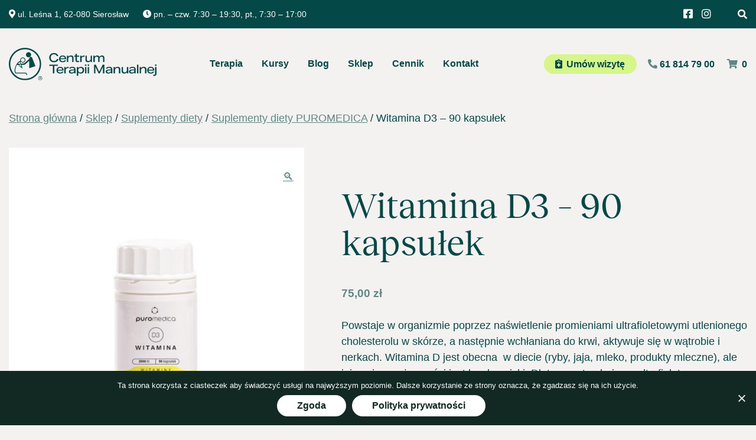

--- FILE ---
content_type: text/html; charset=UTF-8
request_url: https://ctmrakowski.pl/produkt/witamina-d3-90-kapsulek/
body_size: 17568
content:
<!doctype html>
<html lang="pl-PL">
<head>
<script>
<!-- Global site tag (gtag.js) - Google Analytics -->
window.dataLayer = window.dataLayer || [];
function gtag(){dataLayer.push(arguments);}
gtag('js', new Date());
gtag('config', 'G-1ZGTZ88LQZ');
</script>
<meta charset="UTF-8">
<meta name="viewport" content="width=device-width, initial-scale=1">
<link rel="profile" href="https://gmpg.org/xfn/11">
<!-- <script src="https://cdn.jsdelivr.net/npm/fullcalendar@5.6.0/main.min.js"></script>
<link rel="stylesheet" href="https://cdn.jsdelivr.net/npm/fullcalendar@5.6.0/main.min.css"> -->
<meta name='robots' content='index, follow, max-image-preview:large, max-snippet:-1, max-video-preview:-1' />
<style>img:is([sizes="auto" i], [sizes^="auto," i]) { contain-intrinsic-size: 3000px 1500px }</style>
<!-- This site is optimized with the Yoast SEO plugin v26.4 - https://yoast.com/wordpress/plugins/seo/ -->
<title>Witamina D3 - 90 kapsułek - CTM Rakowski</title>
<link rel="canonical" href="https://ctmrakowski.pl/produkt/witamina-d3-90-kapsulek/" />
<meta property="og:locale" content="pl_PL" />
<meta property="og:type" content="article" />
<meta property="og:title" content="Witamina D3 - 90 kapsułek - CTM Rakowski" />
<meta property="og:description" content="Powstaje w organizmie poprzez naświetlenie promieniami ultrafioletowymi utlenionego cholesterolu w skórze, a następnie wchłaniana do krwi, aktywuje się w wątrobie i nerkach. Witamina D jest obecna  w diecie (ryby, jaja, mleko, produkty mleczne), ale jej poziom w żywności jest bardzo niski. Dlatego potrzebujemy ultrafioletowego napromieniowania całego ciała (opalania) dłużej niż jedną godzinę dziennie lub suplementowanie czystej witaminy D3. Jej znaczenie dla organizmu jest ogromne, ale ważna jest odpowiednia suplementacja. Witamina D3 wytwarzana przez Puromedica jest jej aktywną formą , która pozwala na szybkie uzupełnienie poziomu w organizmie." />
<meta property="og:url" content="https://ctmrakowski.pl/produkt/witamina-d3-90-kapsulek/" />
<meta property="og:site_name" content="CTM Rakowski" />
<meta property="article:publisher" content="https://www.facebook.com/ctmrakowski" />
<meta property="article:modified_time" content="2024-06-06T07:55:06+00:00" />
<meta property="og:image" content="https://ctmrakowski.pl/wp-content/uploads/2021/03/witamina-d3.jpg" />
<meta property="og:image:width" content="1536" />
<meta property="og:image:height" content="1536" />
<meta property="og:image:type" content="image/jpeg" />
<meta name="twitter:card" content="summary_large_image" />
<meta name="twitter:label1" content="Szacowany czas czytania" />
<meta name="twitter:data1" content="1 minuta" />
<script type="application/ld+json" class="yoast-schema-graph">{"@context":"https://schema.org","@graph":[{"@type":"WebPage","@id":"https://ctmrakowski.pl/produkt/witamina-d3-90-kapsulek/","url":"https://ctmrakowski.pl/produkt/witamina-d3-90-kapsulek/","name":"Witamina D3 - 90 kapsułek - CTM Rakowski","isPartOf":{"@id":"https://ctmrakowski.pl/#website"},"primaryImageOfPage":{"@id":"https://ctmrakowski.pl/produkt/witamina-d3-90-kapsulek/#primaryimage"},"image":{"@id":"https://ctmrakowski.pl/produkt/witamina-d3-90-kapsulek/#primaryimage"},"thumbnailUrl":"https://ctmrakowski.pl/wp-content/uploads/2021/03/witamina-d3.jpg","datePublished":"2021-03-26T15:28:09+00:00","dateModified":"2024-06-06T07:55:06+00:00","breadcrumb":{"@id":"https://ctmrakowski.pl/produkt/witamina-d3-90-kapsulek/#breadcrumb"},"inLanguage":"pl-PL","potentialAction":[{"@type":"ReadAction","target":["https://ctmrakowski.pl/produkt/witamina-d3-90-kapsulek/"]}]},{"@type":"ImageObject","inLanguage":"pl-PL","@id":"https://ctmrakowski.pl/produkt/witamina-d3-90-kapsulek/#primaryimage","url":"https://ctmrakowski.pl/wp-content/uploads/2021/03/witamina-d3.jpg","contentUrl":"https://ctmrakowski.pl/wp-content/uploads/2021/03/witamina-d3.jpg","width":1536,"height":1536},{"@type":"BreadcrumbList","@id":"https://ctmrakowski.pl/produkt/witamina-d3-90-kapsulek/#breadcrumb","itemListElement":[{"@type":"ListItem","position":1,"name":"Strona główna","item":"https://ctmrakowski.pl/"},{"@type":"ListItem","position":2,"name":"Sklep","item":"https://ctmrakowski.pl/sklep/"},{"@type":"ListItem","position":3,"name":"Witamina D3 &#8211; 90 kapsułek"}]},{"@type":"WebSite","@id":"https://ctmrakowski.pl/#website","url":"https://ctmrakowski.pl/","name":"CTM Rakowski","description":"Centrum Terapii Manualnej","publisher":{"@id":"https://ctmrakowski.pl/#organization"},"potentialAction":[{"@type":"SearchAction","target":{"@type":"EntryPoint","urlTemplate":"https://ctmrakowski.pl/?s={search_term_string}"},"query-input":{"@type":"PropertyValueSpecification","valueRequired":true,"valueName":"search_term_string"}}],"inLanguage":"pl-PL"},{"@type":"Organization","@id":"https://ctmrakowski.pl/#organization","name":"CTM Rakowski","url":"https://ctmrakowski.pl/","logo":{"@type":"ImageObject","inLanguage":"pl-PL","@id":"https://ctmrakowski.pl/#/schema/logo/image/","url":"https://ctmrakowski.pl/wp-content/uploads/2021/02/logo_ctm.png","contentUrl":"https://ctmrakowski.pl/wp-content/uploads/2021/02/logo_ctm.png","width":348,"height":100,"caption":"CTM Rakowski"},"image":{"@id":"https://ctmrakowski.pl/#/schema/logo/image/"},"sameAs":["https://www.facebook.com/ctmrakowski","https://www.instagram.com/centrumterapiimanualnej/"]}]}</script>
<!-- / Yoast SEO plugin. -->
<link rel='dns-prefetch' href='//cdnjs.cloudflare.com' />
<link rel="alternate" type="application/rss+xml" title="CTM Rakowski &raquo; Kanał z wpisami" href="https://ctmrakowski.pl/feed/" />
<link rel="alternate" type="application/rss+xml" title="CTM Rakowski &raquo; Kanał z komentarzami" href="https://ctmrakowski.pl/comments/feed/" />
<script>
window._wpemojiSettings = {"baseUrl":"https:\/\/s.w.org\/images\/core\/emoji\/16.0.1\/72x72\/","ext":".png","svgUrl":"https:\/\/s.w.org\/images\/core\/emoji\/16.0.1\/svg\/","svgExt":".svg","source":{"concatemoji":"https:\/\/ctmrakowski.pl\/wp-includes\/js\/wp-emoji-release.min.js?ver=6.8.3"}};
/*! This file is auto-generated */
!function(s,n){var o,i,e;function c(e){try{var t={supportTests:e,timestamp:(new Date).valueOf()};sessionStorage.setItem(o,JSON.stringify(t))}catch(e){}}function p(e,t,n){e.clearRect(0,0,e.canvas.width,e.canvas.height),e.fillText(t,0,0);var t=new Uint32Array(e.getImageData(0,0,e.canvas.width,e.canvas.height).data),a=(e.clearRect(0,0,e.canvas.width,e.canvas.height),e.fillText(n,0,0),new Uint32Array(e.getImageData(0,0,e.canvas.width,e.canvas.height).data));return t.every(function(e,t){return e===a[t]})}function u(e,t){e.clearRect(0,0,e.canvas.width,e.canvas.height),e.fillText(t,0,0);for(var n=e.getImageData(16,16,1,1),a=0;a<n.data.length;a++)if(0!==n.data[a])return!1;return!0}function f(e,t,n,a){switch(t){case"flag":return n(e,"\ud83c\udff3\ufe0f\u200d\u26a7\ufe0f","\ud83c\udff3\ufe0f\u200b\u26a7\ufe0f")?!1:!n(e,"\ud83c\udde8\ud83c\uddf6","\ud83c\udde8\u200b\ud83c\uddf6")&&!n(e,"\ud83c\udff4\udb40\udc67\udb40\udc62\udb40\udc65\udb40\udc6e\udb40\udc67\udb40\udc7f","\ud83c\udff4\u200b\udb40\udc67\u200b\udb40\udc62\u200b\udb40\udc65\u200b\udb40\udc6e\u200b\udb40\udc67\u200b\udb40\udc7f");case"emoji":return!a(e,"\ud83e\udedf")}return!1}function g(e,t,n,a){var r="undefined"!=typeof WorkerGlobalScope&&self instanceof WorkerGlobalScope?new OffscreenCanvas(300,150):s.createElement("canvas"),o=r.getContext("2d",{willReadFrequently:!0}),i=(o.textBaseline="top",o.font="600 32px Arial",{});return e.forEach(function(e){i[e]=t(o,e,n,a)}),i}function t(e){var t=s.createElement("script");t.src=e,t.defer=!0,s.head.appendChild(t)}"undefined"!=typeof Promise&&(o="wpEmojiSettingsSupports",i=["flag","emoji"],n.supports={everything:!0,everythingExceptFlag:!0},e=new Promise(function(e){s.addEventListener("DOMContentLoaded",e,{once:!0})}),new Promise(function(t){var n=function(){try{var e=JSON.parse(sessionStorage.getItem(o));if("object"==typeof e&&"number"==typeof e.timestamp&&(new Date).valueOf()<e.timestamp+604800&&"object"==typeof e.supportTests)return e.supportTests}catch(e){}return null}();if(!n){if("undefined"!=typeof Worker&&"undefined"!=typeof OffscreenCanvas&&"undefined"!=typeof URL&&URL.createObjectURL&&"undefined"!=typeof Blob)try{var e="postMessage("+g.toString()+"("+[JSON.stringify(i),f.toString(),p.toString(),u.toString()].join(",")+"));",a=new Blob([e],{type:"text/javascript"}),r=new Worker(URL.createObjectURL(a),{name:"wpTestEmojiSupports"});return void(r.onmessage=function(e){c(n=e.data),r.terminate(),t(n)})}catch(e){}c(n=g(i,f,p,u))}t(n)}).then(function(e){for(var t in e)n.supports[t]=e[t],n.supports.everything=n.supports.everything&&n.supports[t],"flag"!==t&&(n.supports.everythingExceptFlag=n.supports.everythingExceptFlag&&n.supports[t]);n.supports.everythingExceptFlag=n.supports.everythingExceptFlag&&!n.supports.flag,n.DOMReady=!1,n.readyCallback=function(){n.DOMReady=!0}}).then(function(){return e}).then(function(){var e;n.supports.everything||(n.readyCallback(),(e=n.source||{}).concatemoji?t(e.concatemoji):e.wpemoji&&e.twemoji&&(t(e.twemoji),t(e.wpemoji)))}))}((window,document),window._wpemojiSettings);
</script>
<style id='wp-emoji-styles-inline-css'>
img.wp-smiley, img.emoji {
display: inline !important;
border: none !important;
box-shadow: none !important;
height: 1em !important;
width: 1em !important;
margin: 0 0.07em !important;
vertical-align: -0.1em !important;
background: none !important;
padding: 0 !important;
}
</style>
<!-- <link rel='stylesheet' id='wp-block-library-css' href='https://ctmrakowski.pl/wp-includes/css/dist/block-library/style.min.css?ver=6.8.3' media='all' /> -->
<link rel="stylesheet" type="text/css" href="//ctmrakowski.pl/wp-content/cache/wpfc-minified/fs3misrw/bqo6x.css" media="all"/>
<style id='classic-theme-styles-inline-css'>
/*! This file is auto-generated */
.wp-block-button__link{color:#fff;background-color:#32373c;border-radius:9999px;box-shadow:none;text-decoration:none;padding:calc(.667em + 2px) calc(1.333em + 2px);font-size:1.125em}.wp-block-file__button{background:#32373c;color:#fff;text-decoration:none}
</style>
<style id='global-styles-inline-css'>
:root{--wp--preset--aspect-ratio--square: 1;--wp--preset--aspect-ratio--4-3: 4/3;--wp--preset--aspect-ratio--3-4: 3/4;--wp--preset--aspect-ratio--3-2: 3/2;--wp--preset--aspect-ratio--2-3: 2/3;--wp--preset--aspect-ratio--16-9: 16/9;--wp--preset--aspect-ratio--9-16: 9/16;--wp--preset--color--black: #000000;--wp--preset--color--cyan-bluish-gray: #abb8c3;--wp--preset--color--white: #ffffff;--wp--preset--color--pale-pink: #f78da7;--wp--preset--color--vivid-red: #cf2e2e;--wp--preset--color--luminous-vivid-orange: #ff6900;--wp--preset--color--luminous-vivid-amber: #fcb900;--wp--preset--color--light-green-cyan: #7bdcb5;--wp--preset--color--vivid-green-cyan: #00d084;--wp--preset--color--pale-cyan-blue: #8ed1fc;--wp--preset--color--vivid-cyan-blue: #0693e3;--wp--preset--color--vivid-purple: #9b51e0;--wp--preset--gradient--vivid-cyan-blue-to-vivid-purple: linear-gradient(135deg,rgba(6,147,227,1) 0%,rgb(155,81,224) 100%);--wp--preset--gradient--light-green-cyan-to-vivid-green-cyan: linear-gradient(135deg,rgb(122,220,180) 0%,rgb(0,208,130) 100%);--wp--preset--gradient--luminous-vivid-amber-to-luminous-vivid-orange: linear-gradient(135deg,rgba(252,185,0,1) 0%,rgba(255,105,0,1) 100%);--wp--preset--gradient--luminous-vivid-orange-to-vivid-red: linear-gradient(135deg,rgba(255,105,0,1) 0%,rgb(207,46,46) 100%);--wp--preset--gradient--very-light-gray-to-cyan-bluish-gray: linear-gradient(135deg,rgb(238,238,238) 0%,rgb(169,184,195) 100%);--wp--preset--gradient--cool-to-warm-spectrum: linear-gradient(135deg,rgb(74,234,220) 0%,rgb(151,120,209) 20%,rgb(207,42,186) 40%,rgb(238,44,130) 60%,rgb(251,105,98) 80%,rgb(254,248,76) 100%);--wp--preset--gradient--blush-light-purple: linear-gradient(135deg,rgb(255,206,236) 0%,rgb(152,150,240) 100%);--wp--preset--gradient--blush-bordeaux: linear-gradient(135deg,rgb(254,205,165) 0%,rgb(254,45,45) 50%,rgb(107,0,62) 100%);--wp--preset--gradient--luminous-dusk: linear-gradient(135deg,rgb(255,203,112) 0%,rgb(199,81,192) 50%,rgb(65,88,208) 100%);--wp--preset--gradient--pale-ocean: linear-gradient(135deg,rgb(255,245,203) 0%,rgb(182,227,212) 50%,rgb(51,167,181) 100%);--wp--preset--gradient--electric-grass: linear-gradient(135deg,rgb(202,248,128) 0%,rgb(113,206,126) 100%);--wp--preset--gradient--midnight: linear-gradient(135deg,rgb(2,3,129) 0%,rgb(40,116,252) 100%);--wp--preset--font-size--small: 13px;--wp--preset--font-size--medium: 20px;--wp--preset--font-size--large: 36px;--wp--preset--font-size--x-large: 42px;--wp--preset--spacing--20: 0.44rem;--wp--preset--spacing--30: 0.67rem;--wp--preset--spacing--40: 1rem;--wp--preset--spacing--50: 1.5rem;--wp--preset--spacing--60: 2.25rem;--wp--preset--spacing--70: 3.38rem;--wp--preset--spacing--80: 5.06rem;--wp--preset--shadow--natural: 6px 6px 9px rgba(0, 0, 0, 0.2);--wp--preset--shadow--deep: 12px 12px 50px rgba(0, 0, 0, 0.4);--wp--preset--shadow--sharp: 6px 6px 0px rgba(0, 0, 0, 0.2);--wp--preset--shadow--outlined: 6px 6px 0px -3px rgba(255, 255, 255, 1), 6px 6px rgba(0, 0, 0, 1);--wp--preset--shadow--crisp: 6px 6px 0px rgba(0, 0, 0, 1);}:where(.is-layout-flex){gap: 0.5em;}:where(.is-layout-grid){gap: 0.5em;}body .is-layout-flex{display: flex;}.is-layout-flex{flex-wrap: wrap;align-items: center;}.is-layout-flex > :is(*, div){margin: 0;}body .is-layout-grid{display: grid;}.is-layout-grid > :is(*, div){margin: 0;}:where(.wp-block-columns.is-layout-flex){gap: 2em;}:where(.wp-block-columns.is-layout-grid){gap: 2em;}:where(.wp-block-post-template.is-layout-flex){gap: 1.25em;}:where(.wp-block-post-template.is-layout-grid){gap: 1.25em;}.has-black-color{color: var(--wp--preset--color--black) !important;}.has-cyan-bluish-gray-color{color: var(--wp--preset--color--cyan-bluish-gray) !important;}.has-white-color{color: var(--wp--preset--color--white) !important;}.has-pale-pink-color{color: var(--wp--preset--color--pale-pink) !important;}.has-vivid-red-color{color: var(--wp--preset--color--vivid-red) !important;}.has-luminous-vivid-orange-color{color: var(--wp--preset--color--luminous-vivid-orange) !important;}.has-luminous-vivid-amber-color{color: var(--wp--preset--color--luminous-vivid-amber) !important;}.has-light-green-cyan-color{color: var(--wp--preset--color--light-green-cyan) !important;}.has-vivid-green-cyan-color{color: var(--wp--preset--color--vivid-green-cyan) !important;}.has-pale-cyan-blue-color{color: var(--wp--preset--color--pale-cyan-blue) !important;}.has-vivid-cyan-blue-color{color: var(--wp--preset--color--vivid-cyan-blue) !important;}.has-vivid-purple-color{color: var(--wp--preset--color--vivid-purple) !important;}.has-black-background-color{background-color: var(--wp--preset--color--black) !important;}.has-cyan-bluish-gray-background-color{background-color: var(--wp--preset--color--cyan-bluish-gray) !important;}.has-white-background-color{background-color: var(--wp--preset--color--white) !important;}.has-pale-pink-background-color{background-color: var(--wp--preset--color--pale-pink) !important;}.has-vivid-red-background-color{background-color: var(--wp--preset--color--vivid-red) !important;}.has-luminous-vivid-orange-background-color{background-color: var(--wp--preset--color--luminous-vivid-orange) !important;}.has-luminous-vivid-amber-background-color{background-color: var(--wp--preset--color--luminous-vivid-amber) !important;}.has-light-green-cyan-background-color{background-color: var(--wp--preset--color--light-green-cyan) !important;}.has-vivid-green-cyan-background-color{background-color: var(--wp--preset--color--vivid-green-cyan) !important;}.has-pale-cyan-blue-background-color{background-color: var(--wp--preset--color--pale-cyan-blue) !important;}.has-vivid-cyan-blue-background-color{background-color: var(--wp--preset--color--vivid-cyan-blue) !important;}.has-vivid-purple-background-color{background-color: var(--wp--preset--color--vivid-purple) !important;}.has-black-border-color{border-color: var(--wp--preset--color--black) !important;}.has-cyan-bluish-gray-border-color{border-color: var(--wp--preset--color--cyan-bluish-gray) !important;}.has-white-border-color{border-color: var(--wp--preset--color--white) !important;}.has-pale-pink-border-color{border-color: var(--wp--preset--color--pale-pink) !important;}.has-vivid-red-border-color{border-color: var(--wp--preset--color--vivid-red) !important;}.has-luminous-vivid-orange-border-color{border-color: var(--wp--preset--color--luminous-vivid-orange) !important;}.has-luminous-vivid-amber-border-color{border-color: var(--wp--preset--color--luminous-vivid-amber) !important;}.has-light-green-cyan-border-color{border-color: var(--wp--preset--color--light-green-cyan) !important;}.has-vivid-green-cyan-border-color{border-color: var(--wp--preset--color--vivid-green-cyan) !important;}.has-pale-cyan-blue-border-color{border-color: var(--wp--preset--color--pale-cyan-blue) !important;}.has-vivid-cyan-blue-border-color{border-color: var(--wp--preset--color--vivid-cyan-blue) !important;}.has-vivid-purple-border-color{border-color: var(--wp--preset--color--vivid-purple) !important;}.has-vivid-cyan-blue-to-vivid-purple-gradient-background{background: var(--wp--preset--gradient--vivid-cyan-blue-to-vivid-purple) !important;}.has-light-green-cyan-to-vivid-green-cyan-gradient-background{background: var(--wp--preset--gradient--light-green-cyan-to-vivid-green-cyan) !important;}.has-luminous-vivid-amber-to-luminous-vivid-orange-gradient-background{background: var(--wp--preset--gradient--luminous-vivid-amber-to-luminous-vivid-orange) !important;}.has-luminous-vivid-orange-to-vivid-red-gradient-background{background: var(--wp--preset--gradient--luminous-vivid-orange-to-vivid-red) !important;}.has-very-light-gray-to-cyan-bluish-gray-gradient-background{background: var(--wp--preset--gradient--very-light-gray-to-cyan-bluish-gray) !important;}.has-cool-to-warm-spectrum-gradient-background{background: var(--wp--preset--gradient--cool-to-warm-spectrum) !important;}.has-blush-light-purple-gradient-background{background: var(--wp--preset--gradient--blush-light-purple) !important;}.has-blush-bordeaux-gradient-background{background: var(--wp--preset--gradient--blush-bordeaux) !important;}.has-luminous-dusk-gradient-background{background: var(--wp--preset--gradient--luminous-dusk) !important;}.has-pale-ocean-gradient-background{background: var(--wp--preset--gradient--pale-ocean) !important;}.has-electric-grass-gradient-background{background: var(--wp--preset--gradient--electric-grass) !important;}.has-midnight-gradient-background{background: var(--wp--preset--gradient--midnight) !important;}.has-small-font-size{font-size: var(--wp--preset--font-size--small) !important;}.has-medium-font-size{font-size: var(--wp--preset--font-size--medium) !important;}.has-large-font-size{font-size: var(--wp--preset--font-size--large) !important;}.has-x-large-font-size{font-size: var(--wp--preset--font-size--x-large) !important;}
:where(.wp-block-post-template.is-layout-flex){gap: 1.25em;}:where(.wp-block-post-template.is-layout-grid){gap: 1.25em;}
:where(.wp-block-columns.is-layout-flex){gap: 2em;}:where(.wp-block-columns.is-layout-grid){gap: 2em;}
:root :where(.wp-block-pullquote){font-size: 1.5em;line-height: 1.6;}
</style>
<!-- <link rel='stylesheet' id='contact-form-7-css' href='https://ctmrakowski.pl/wp-content/plugins/contact-form-7/includes/css/styles.css?ver=6.1.3' media='all' /> -->
<!-- <link rel='stylesheet' id='cookie-notice-front-css' href='https://ctmrakowski.pl/wp-content/plugins/cookie-notice/css/front.min.css?ver=2.5.9' media='all' /> -->
<!-- <link rel='stylesheet' id='photoswipe-css' href='https://ctmrakowski.pl/wp-content/plugins/woocommerce/assets/css/photoswipe/photoswipe.min.css?ver=10.3.7' media='all' /> -->
<!-- <link rel='stylesheet' id='photoswipe-default-skin-css' href='https://ctmrakowski.pl/wp-content/plugins/woocommerce/assets/css/photoswipe/default-skin/default-skin.min.css?ver=10.3.7' media='all' /> -->
<link rel="stylesheet" type="text/css" href="//ctmrakowski.pl/wp-content/cache/wpfc-minified/efbijkm4/bqo6y.css" media="all"/>
<style id='woocommerce-inline-inline-css'>
.woocommerce form .form-row .required { visibility: visible; }
</style>
<!-- <link rel='stylesheet' id='brands-styles-css' href='https://ctmrakowski.pl/wp-content/plugins/woocommerce/assets/css/brands.css?ver=10.3.7' media='all' /> -->
<!-- <link rel='stylesheet' id='rakowski-style-css' href='https://ctmrakowski.pl/wp-content/themes/rakowski/style.css?ver=1.2.4.7' media='all' /> -->
<link rel="stylesheet" type="text/css" href="//ctmrakowski.pl/wp-content/cache/wpfc-minified/q8m16so6/bqo6x.css" media="all"/>
<link rel='stylesheet' id='fontawesome-css' href='https://cdnjs.cloudflare.com/ajax/libs/font-awesome/5.15.1/css/all.min.css?ver=5.15.1' media='' />
<!-- <link rel='stylesheet' id='rakowski-woocommerce-style-css' href='https://ctmrakowski.pl/wp-content/themes/rakowski/woocommerce.css?ver=1.2.4.7' media='all' /> -->
<link rel="stylesheet" type="text/css" href="//ctmrakowski.pl/wp-content/cache/wpfc-minified/8kau7ph9/bqo6x.css" media="all"/>
<style id='rakowski-woocommerce-style-inline-css'>
@font-face {
font-family: "star";
src: url("https://ctmrakowski.pl/wp-content/plugins/woocommerce/assets/fonts/star.eot");
src: url("https://ctmrakowski.pl/wp-content/plugins/woocommerce/assets/fonts/star.eot?#iefix") format("embedded-opentype"),
url("https://ctmrakowski.pl/wp-content/plugins/woocommerce/assets/fonts/star.woff") format("woff"),
url("https://ctmrakowski.pl/wp-content/plugins/woocommerce/assets/fonts/star.ttf") format("truetype"),
url("https://ctmrakowski.pl/wp-content/plugins/woocommerce/assets/fonts/star.svg#star") format("svg");
font-weight: normal;
font-style: normal;
}
</style>
<!-- <link rel='stylesheet' id='payu-gateway-css' href='https://ctmrakowski.pl/wp-content/plugins/woo-payu-payment-gateway/assets/css/payu-gateway.css?ver=2.9.0' media='all' /> -->
<link rel="stylesheet" type="text/css" href="//ctmrakowski.pl/wp-content/cache/wpfc-minified/laut38s1/bqo6x.css" media="all"/>
<script id="cookie-notice-front-js-before">
var cnArgs = {"ajaxUrl":"https:\/\/ctmrakowski.pl\/wp-admin\/admin-ajax.php","nonce":"a6f68757f1","hideEffect":"fade","position":"bottom","onScroll":false,"onScrollOffset":100,"onClick":false,"cookieName":"cookie_notice_accepted","cookieTime":2592000,"cookieTimeRejected":2592000,"globalCookie":false,"redirection":false,"cache":false,"revokeCookies":false,"revokeCookiesOpt":"automatic"};
</script>
<script src='//ctmrakowski.pl/wp-content/cache/wpfc-minified/jmccsp86/bqo6x.js' type="text/javascript"></script>
<!-- <script src="https://ctmrakowski.pl/wp-content/plugins/cookie-notice/js/front.min.js?ver=2.5.9" id="cookie-notice-front-js"></script> -->
<!-- <script src="https://ctmrakowski.pl/wp-includes/js/jquery/jquery.min.js?ver=3.7.1" id="jquery-core-js"></script> -->
<!-- <script src="https://ctmrakowski.pl/wp-includes/js/jquery/jquery-migrate.min.js?ver=3.4.1" id="jquery-migrate-js"></script> -->
<!-- <script src="https://ctmrakowski.pl/wp-content/plugins/woocommerce/assets/js/jquery-blockui/jquery.blockUI.min.js?ver=2.7.0-wc.10.3.7" id="wc-jquery-blockui-js" defer data-wp-strategy="defer"></script> -->
<script id="wc-add-to-cart-js-extra">
var wc_add_to_cart_params = {"ajax_url":"\/wp-admin\/admin-ajax.php","wc_ajax_url":"\/?wc-ajax=%%endpoint%%","i18n_view_cart":"Zobacz koszyk","cart_url":"https:\/\/ctmrakowski.pl\/koszyk\/","is_cart":"","cart_redirect_after_add":"no"};
</script>
<script src='//ctmrakowski.pl/wp-content/cache/wpfc-minified/6wy1utw2/bqo6y.js' type="text/javascript"></script>
<!-- <script src="https://ctmrakowski.pl/wp-content/plugins/woocommerce/assets/js/frontend/add-to-cart.min.js?ver=10.3.7" id="wc-add-to-cart-js" defer data-wp-strategy="defer"></script> -->
<!-- <script src="https://ctmrakowski.pl/wp-content/plugins/woocommerce/assets/js/zoom/jquery.zoom.min.js?ver=1.7.21-wc.10.3.7" id="wc-zoom-js" defer data-wp-strategy="defer"></script> -->
<!-- <script src="https://ctmrakowski.pl/wp-content/plugins/woocommerce/assets/js/flexslider/jquery.flexslider.min.js?ver=2.7.2-wc.10.3.7" id="wc-flexslider-js" defer data-wp-strategy="defer"></script> -->
<!-- <script src="https://ctmrakowski.pl/wp-content/plugins/woocommerce/assets/js/photoswipe/photoswipe.min.js?ver=4.1.1-wc.10.3.7" id="wc-photoswipe-js" defer data-wp-strategy="defer"></script> -->
<!-- <script src="https://ctmrakowski.pl/wp-content/plugins/woocommerce/assets/js/photoswipe/photoswipe-ui-default.min.js?ver=4.1.1-wc.10.3.7" id="wc-photoswipe-ui-default-js" defer data-wp-strategy="defer"></script> -->
<script id="wc-single-product-js-extra">
var wc_single_product_params = {"i18n_required_rating_text":"Prosz\u0119 wybra\u0107 ocen\u0119","i18n_rating_options":["1 z 5 gwiazdek","2 z 5 gwiazdek","3 z 5 gwiazdek","4 z 5 gwiazdek","5 z 5 gwiazdek"],"i18n_product_gallery_trigger_text":"Wy\u015bwietl pe\u0142noekranow\u0105 galeri\u0119 obrazk\u00f3w","review_rating_required":"yes","flexslider":{"rtl":false,"animation":"slide","smoothHeight":true,"directionNav":false,"controlNav":"thumbnails","slideshow":false,"animationSpeed":500,"animationLoop":false,"allowOneSlide":false},"zoom_enabled":"1","zoom_options":[],"photoswipe_enabled":"1","photoswipe_options":{"shareEl":false,"closeOnScroll":false,"history":false,"hideAnimationDuration":0,"showAnimationDuration":0},"flexslider_enabled":"1"};
</script>
<script src='//ctmrakowski.pl/wp-content/cache/wpfc-minified/ko4mq7n8/bqo6y.js' type="text/javascript"></script>
<!-- <script src="https://ctmrakowski.pl/wp-content/plugins/woocommerce/assets/js/frontend/single-product.min.js?ver=10.3.7" id="wc-single-product-js" defer data-wp-strategy="defer"></script> -->
<!-- <script src="https://ctmrakowski.pl/wp-content/plugins/woocommerce/assets/js/js-cookie/js.cookie.min.js?ver=2.1.4-wc.10.3.7" id="wc-js-cookie-js" defer data-wp-strategy="defer"></script> -->
<script id="woocommerce-js-extra">
var woocommerce_params = {"ajax_url":"\/wp-admin\/admin-ajax.php","wc_ajax_url":"\/?wc-ajax=%%endpoint%%","i18n_password_show":"Poka\u017c has\u0142o","i18n_password_hide":"Ukryj has\u0142o"};
</script>
<script src='//ctmrakowski.pl/wp-content/cache/wpfc-minified/8lea68q1/bqo6y.js' type="text/javascript"></script>
<!-- <script src="https://ctmrakowski.pl/wp-content/plugins/woocommerce/assets/js/frontend/woocommerce.min.js?ver=10.3.7" id="woocommerce-js" defer data-wp-strategy="defer"></script> -->
<!-- <script src="https://ctmrakowski.pl/wp-content/themes/rakowski/js/slick.min.js?ver=1.8.1" id="slick-js"></script> -->
<link rel="https://api.w.org/" href="https://ctmrakowski.pl/wp-json/" /><link rel="alternate" title="JSON" type="application/json" href="https://ctmrakowski.pl/wp-json/wp/v2/product/635" /><link rel="EditURI" type="application/rsd+xml" title="RSD" href="https://ctmrakowski.pl/xmlrpc.php?rsd" />
<meta name="generator" content="WordPress 6.8.3" />
<meta name="generator" content="WooCommerce 10.3.7" />
<link rel='shortlink' href='https://ctmrakowski.pl/?p=635' />
<link rel="alternate" title="oEmbed (JSON)" type="application/json+oembed" href="https://ctmrakowski.pl/wp-json/oembed/1.0/embed?url=https%3A%2F%2Fctmrakowski.pl%2Fprodukt%2Fwitamina-d3-90-kapsulek%2F" />
<link rel="alternate" title="oEmbed (XML)" type="text/xml+oembed" href="https://ctmrakowski.pl/wp-json/oembed/1.0/embed?url=https%3A%2F%2Fctmrakowski.pl%2Fprodukt%2Fwitamina-d3-90-kapsulek%2F&#038;format=xml" />
<script type="text/javascript"> (function(m, o, n, t, e, r, _){ m['__GetResponseAnalyticsObject'] = e;m[e] = m[e] || function() {(m[e].q = m[e].q || []).push(arguments)}; r = o.createElement(n);_ = o.getElementsByTagName(n)[0];r.async = 1;r.src = t;r.setAttribute('crossorigin', 'use-credentials');_.parentNode .insertBefore(r, _); })(window, document, 'script', 'https://an.gr-wcon.com/script/0302d75d-4915-4984-a99f-749811fef861/ga.js', 'GrTracking'); </script>	<noscript><style>.woocommerce-product-gallery{ opacity: 1 !important; }</style></noscript>
<style>.recentcomments a{display:inline !important;padding:0 !important;margin:0 !important;}</style>		<style type="text/css">
.site-title,
.site-description {
position: absolute;
clip: rect(1px, 1px, 1px, 1px);
}
</style>
<link rel="icon" href="https://ctmrakowski.pl/wp-content/uploads/2021/06/favicon.png" sizes="32x32" />
<link rel="icon" href="https://ctmrakowski.pl/wp-content/uploads/2021/06/favicon.png" sizes="192x192" />
<link rel="apple-touch-icon" href="https://ctmrakowski.pl/wp-content/uploads/2021/06/favicon.png" />
<meta name="msapplication-TileImage" content="https://ctmrakowski.pl/wp-content/uploads/2021/06/favicon.png" />
<!-- <link rel="stylesheet" type="text/css" href="//cdn.jsdelivr.net/npm/slick-carousel@1.8.1/slick/slick.css"/>
<script type="text/javascript" src="//cdn.jsdelivr.net/npm/slick-carousel@1.8.1/slick/slick.min.js"></script> -->
<!-- <link rel="stylesheet" href="https://cdnjs.cloudflare.com/ajax/libs/font-awesome/5.15.1/css/all.min.css"> -->
<!-- Meta Pixel Code --><script> !function(f,b,e,v,n,t,s) {if(f.fbq)return;n=f.fbq=function(){n.callMethod? n.callMethod.apply(n,arguments):n.queue.push(arguments)}; if(!f._fbq)f._fbq=n;n.push=n;n.loaded=!0;n.version='2.0'; n.queue=[];t=b.createElement(e);t.async=!0; t.src=v;s=b.getElementsByTagName(e)[0]; s.parentNode.insertBefore(t,s)}(window,document,'script', 'https://connect.facebook.net/en_US/fbevents.js'); fbq('init', '1534984593932175'); fbq('track', 'PageView'); </script><noscript><img height="1" width="1" src="https://www.facebook.com/tr?id=1534984593932175&ev=PageView &noscript=1"/></noscript><!-- End Meta Pixel Code -->
</head>
<body data-ocssl='1' class="wp-singular product-template-default single single-product postid-635 wp-custom-logo wp-theme-rakowski theme-rakowski cookies-not-set woocommerce woocommerce-page woocommerce-no-js woocommerce-active">
<div id="page" class="site">
<a class="skip-link screen-reader-text" href="#primary">Skip to content</a>
<header id="masthead" class="site-header">
<div class="topbar">
<div class="container">
<div class="topbar_inner">
<div class="topbar_address">
<i class="fas fa-map-marker-alt"></i> ul. Leśna 1, 62-080 Sierosław  <i class="fas fa-clock"></i> pn. – czw. 7:30 – 19:30, pt., 7:30 – 17:00					</div>
<div class="topbar_social">
<ul>
<li>
<a target="_blank" href="https://www.facebook.com/ctmrakowski"><i class="fab fa-facebook-square"></i></a>
</li>
<li>
<a target="_blank" href="https://www.instagram.com/ctmrakowski/"><i class="fab fa-instagram"></i></a>
</li>
</ul>
<div class="searchform ">
<form class="searchform_form" method="GET" action="https://ctmrakowski.pl">
<input class="searchform_field" type="search" name="s" placeholder="Szukaj..." value="">
<button type="button" class="searchform_button"><i class="fas fa-search"></i></button>
</form>
</div>					</div>
</div>
</div>
</div>
<div class="container">
<div class="site-header_main">
<div class="site-branding">
<a href="https://ctmrakowski.pl/" class="custom-logo-link" rel="home"><img width="965" height="212" src="https://ctmrakowski.pl/wp-content/uploads/2025/09/logo-ctm.svg" class="custom-logo" alt="CTM Rakowski" decoding="async" fetchpriority="high" /></a>						<p class="site-title"><a href="https://ctmrakowski.pl/" rel="home">CTM Rakowski</a></p>
<p class="site-description">Centrum Terapii Manualnej</p>
</div><!-- .site-branding -->
<a href="https://ctmrakowski.pl/koszyk/" class="medium-header-cart">
<i class="fas fa-shopping-cart icon"></i> 
<span class="medium-header-cart_text">Koszyk</span>
</a>
<button class="menu-toggle" aria-controls="primary-menu" aria-expanded="false"><i class="fas fa-bars"></i></button>
<nav id="site-navigation" class="main-navigation">
<div class="menu-main-container"><ul id="primary-menu" class="menu"><li id="menu-item-4877" class="non-clickable menu-item menu-item-type-custom menu-item-object-custom menu-item-has-children menu-item-4877"><a href="#">Terapia</a>
<ul class="sub-menu">
<li id="menu-item-4871" class="menu-item menu-item-type-post_type menu-item-object-page menu-item-4871"><a href="https://ctmrakowski.pl/dla-pacjenta/indywidualne-sesje-terapeutyczne/">Indywidualne sesje terapeutyczne</a></li>
<li id="menu-item-4872" class="menu-item menu-item-type-post_type menu-item-object-page menu-item-4872"><a href="https://ctmrakowski.pl/dla-pacjenta/zajecia-grupowe/">Zajęcia grupowe i Turnusy Lecznicze</a></li>
<li id="menu-item-4876" class="menu-item menu-item-type-post_type menu-item-object-page menu-item-4876"><a href="https://ctmrakowski.pl/dla-pacjenta/strefa-relaksu/">Masaże</a></li>
<li id="menu-item-4873" class="menu-item menu-item-type-post_type menu-item-object-page menu-item-4873"><a href="https://ctmrakowski.pl/dla-pacjenta/o-nas/">O nas</a></li>
<li id="menu-item-4874" class="menu-item menu-item-type-post_type menu-item-object-page menu-item-4874"><a href="https://ctmrakowski.pl/holistyczna-szkola-rodzenia/">Holistyczna Szkoła Rodzenia</a></li>
<li id="menu-item-4875" class="menu-item menu-item-type-post_type menu-item-object-page menu-item-4875"><a href="https://ctmrakowski.pl/dla-pacjenta/oferta-specjalna-i-promocje/">Oferta specjalna i promocje</a></li>
</ul>
</li>
<li id="menu-item-698" class="menu-item menu-item-type-post_type menu-item-object-page menu-item-has-children menu-item-698"><a href="https://ctmrakowski.pl/instytut-rakowskiego/">Kursy</a>
<ul class="sub-menu">
<li id="menu-item-5908" class="menu-item menu-item-type-post_type menu-item-object-page menu-item-5908"><a href="https://ctmrakowski.pl/instytut-rakowskiego/kursy/">Kursy</a></li>
<li id="menu-item-5909" class="menu-item menu-item-type-post_type menu-item-object-page menu-item-5909"><a href="https://ctmrakowski.pl/instytut-rakowskiego/warsztaty-doskonalace/">Warsztaty</a></li>
<li id="menu-item-5910" class="menu-item menu-item-type-post_type menu-item-object-page menu-item-5910"><a href="https://ctmrakowski.pl/instytut-rakowskiego/konferencje-i-spotkania-naukowe/">Praktyki i egzamin TMR</a></li>
<li id="menu-item-5911" class="menu-item menu-item-type-post_type menu-item-object-page menu-item-5911"><a href="https://ctmrakowski.pl/instytut-rakowskiego/umocowania-prawne-i-regulaminy/">Umocowania prawne i regulaminy</a></li>
<li id="menu-item-5913" class="menu-item menu-item-type-post_type menu-item-object-page menu-item-5913"><a href="https://ctmrakowski.pl/instytut-rakowskiego/o-nas/">O nas</a></li>
<li id="menu-item-5914" class="menu-item menu-item-type-post_type menu-item-object-page menu-item-5914"><a href="https://ctmrakowski.pl/instytut-rakowskiego/informacje/">Informacje</a></li>
</ul>
</li>
<li id="menu-item-4963" class="menu-item menu-item-type-post_type menu-item-object-page menu-item-4963"><a href="https://ctmrakowski.pl/blog/">Blog</a></li>
<li id="menu-item-574" class="menu-item menu-item-type-post_type menu-item-object-page current_page_parent menu-item-574"><a href="https://ctmrakowski.pl/sklep/">Sklep</a></li>
<li id="menu-item-2162" class="menu-item menu-item-type-post_type menu-item-object-page menu-item-2162"><a href="https://ctmrakowski.pl/dla-pacjenta/informacje/cennik/">Cennik</a></li>
<li id="menu-item-5401" class="menu-item menu-item-type-post_type menu-item-object-page menu-item-5401"><a href="https://ctmrakowski.pl/instytut-rakowskiego/kontakt/">Kontakt</a></li>
</ul></div>				</nav><!-- #site-navigation -->
<div class="site-header_right">
<a target="_BLANK" href="https://ctmrakowski.igabinet.pl/api/?i=[base64]" id="header-visit-btn">
<i class="fas fa-notes-medical"></i> Umów wizytę						</a>
<a href="tel:618147900"><i class="fas fa-phone" style="transform: scaleX(-1);"></i> 61 814 79 00</a>
<a href="https://ctmrakowski.pl/koszyk/" class="header-cart">
<i class="fas fa-shopping-cart icon"></i>
<span class="count">0</span>
</a>
</div>
</div>
</div>
<a target="_BLANK" href="https://ctmrakowski.igabinet.pl/api/?i=[base64]" id="mobile-visit-btn">
<i class="fas fa-notes-medical"></i> Umów wizytę			</a>
</header><!-- #masthead -->
<main id="primary" class="site-main">
<div class="container"><nav class="woocommerce-breadcrumb" aria-label="Breadcrumb"><a href="https://ctmrakowski.pl">Strona główna</a>&nbsp;&#47;&nbsp;<a href="https://ctmrakowski.pl/sklep/">Sklep</a>&nbsp;&#47;&nbsp;<a href="https://ctmrakowski.pl/kategoria-produktu/suplementy-diety/">Suplementy diety</a>&nbsp;&#47;&nbsp;<a href="https://ctmrakowski.pl/kategoria-produktu/suplementy-diety/puromedica/">Suplementy diety PUROMEDICA</a>&nbsp;&#47;&nbsp;Witamina D3 &#8211; 90 kapsułek</nav>
<div class="woocommerce-notices-wrapper"></div><div id="product-635" class="product type-product post-635 status-publish first instock product_cat-puromedica has-post-thumbnail shipping-taxable purchasable product-type-simple">
<div class="woocommerce-product-gallery woocommerce-product-gallery--with-images woocommerce-product-gallery--columns-4 images" data-columns="4" style="opacity: 0; transition: opacity .25s ease-in-out;">
<div class="woocommerce-product-gallery__wrapper">
<div data-thumb="https://ctmrakowski.pl/wp-content/uploads/2021/03/witamina-d3-100x100.jpg" data-thumb-alt="Witamina D3 - 90 kapsułek" data-thumb-srcset="https://ctmrakowski.pl/wp-content/uploads/2021/03/witamina-d3-100x100.jpg 100w, https://ctmrakowski.pl/wp-content/uploads/2021/03/witamina-d3-300x300.jpg 300w, https://ctmrakowski.pl/wp-content/uploads/2021/03/witamina-d3-1024x1024.jpg 1024w, https://ctmrakowski.pl/wp-content/uploads/2021/03/witamina-d3-150x150.jpg 150w, https://ctmrakowski.pl/wp-content/uploads/2021/03/witamina-d3-768x768.jpg 768w, https://ctmrakowski.pl/wp-content/uploads/2021/03/witamina-d3.jpg 1536w, https://ctmrakowski.pl/wp-content/uploads/2021/03/witamina-d3-400x400.jpg 400w, https://ctmrakowski.pl/wp-content/uploads/2021/03/witamina-d3-600x600.jpg 600w"  data-thumb-sizes="(max-width: 100px) 100vw, 100px" class="woocommerce-product-gallery__image"><a href="https://ctmrakowski.pl/wp-content/uploads/2021/03/witamina-d3.jpg"><img width="600" height="600" src="https://ctmrakowski.pl/wp-content/uploads/2021/03/witamina-d3-600x600.jpg" class="wp-post-image" alt="Witamina D3 - 90 kapsułek" data-caption="" data-src="https://ctmrakowski.pl/wp-content/uploads/2021/03/witamina-d3.jpg" data-large_image="https://ctmrakowski.pl/wp-content/uploads/2021/03/witamina-d3.jpg" data-large_image_width="1536" data-large_image_height="1536" decoding="async" srcset="https://ctmrakowski.pl/wp-content/uploads/2021/03/witamina-d3-600x600.jpg 600w, https://ctmrakowski.pl/wp-content/uploads/2021/03/witamina-d3-300x300.jpg 300w, https://ctmrakowski.pl/wp-content/uploads/2021/03/witamina-d3-1024x1024.jpg 1024w, https://ctmrakowski.pl/wp-content/uploads/2021/03/witamina-d3-150x150.jpg 150w, https://ctmrakowski.pl/wp-content/uploads/2021/03/witamina-d3-768x768.jpg 768w, https://ctmrakowski.pl/wp-content/uploads/2021/03/witamina-d3.jpg 1536w, https://ctmrakowski.pl/wp-content/uploads/2021/03/witamina-d3-400x400.jpg 400w, https://ctmrakowski.pl/wp-content/uploads/2021/03/witamina-d3-100x100.jpg 100w" sizes="(max-width: 600px) 100vw, 600px" /></a></div>	</div>
</div>
<div class="summary entry-summary">
<h1 class="product_title entry-title">Witamina D3 &#8211; 90 kapsułek</h1><p class="price"><span class="woocommerce-Price-amount amount"><bdi>75,00&nbsp;<span class="woocommerce-Price-currencySymbol">&#122;&#322;</span></bdi></span></p>
<div class="woocommerce-product-details__short-description">
<div>Powstaje w organizmie poprzez naświetlenie promieniami ultrafioletowymi utlenionego cholesterolu w skórze, a następnie wchłaniana do krwi, aktywuje się w wątrobie i nerkach. Witamina D jest obecna  w diecie (ryby, jaja, mleko, produkty mleczne), ale jej poziom w żywności jest bardzo niski. Dlatego potrzebujemy ultrafioletowego napromieniowania całego ciała (opalania) dłużej niż jedną godzinę dziennie lub suplementowanie czystej witaminy D3. Jej znaczenie dla organizmu jest ogromne, ale ważna jest odpowiednia suplementacja. Witamina D3 wytwarzana przez Puromedica jest jej aktywną formą , która pozwala na szybkie uzupełnienie poziomu w organizmie.</div>
</div>
<p class="stock in-stock">3 w magazynie</p>
<div>
<span id="installment-mini-635"></span>
<script type="text/javascript">
document.addEventListener("DOMContentLoaded", function () {
if (window.OpenPayU?.Installments?.miniInstallment) {
var options = {
creditAmount: 75,
posId: '4289497',
key: '01',
excludedPaytypes: [],
lang: 'pl',
currencySign: 'PLN',
showLongDescription: true
};
OpenPayU.Installments.miniInstallment('#installment-mini-635', options);
}
});
</script>
</div>
<form class="cart" action="https://ctmrakowski.pl/produkt/witamina-d3-90-kapsulek/" method="post" enctype='multipart/form-data'>
<div class="quantity">
<label class="screen-reader-text" for="quantity_696fc5c146f43">ilość Witamina D3 - 90 kapsułek</label>
<input
type="number"
id="quantity_696fc5c146f43"
class="input-text qty text"
name="quantity"
value="1"
aria-label="Ilość produktu"
min="1"
max="3"
step="1"
placeholder=""
inputmode="numeric"
autocomplete="off"
/>
</div>
<button type="submit" name="add-to-cart" value="635" class="single_add_to_cart_button button alt">Dodaj do koszyka</button>
</form>
<div class="product_meta">
<span class="posted_in">Kategoria: <a href="https://ctmrakowski.pl/kategoria-produktu/suplementy-diety/puromedica/" rel="tag">Suplementy diety PUROMEDICA</a></span>
</div>
</div>
<div class="woocommerce-tabs wc-tabs-wrapper">
<ul class="tabs wc-tabs" role="tablist">
<li role="presentation" class="description_tab" id="tab-title-description">
<a href="#tab-description" role="tab" aria-controls="tab-description">
Opis					</a>
</li>
<li role="presentation" class="additional_information_tab" id="tab-title-additional_information">
<a href="#tab-additional_information" role="tab" aria-controls="tab-additional_information">
Informacje dodatkowe					</a>
</li>
</ul>
<div class="woocommerce-Tabs-panel woocommerce-Tabs-panel--description panel entry-content wc-tab" id="tab-description" role="tabpanel" aria-labelledby="tab-title-description">
<h2>Opis</h2>
<h3>Funkcje witaminy D3 w organizmie ludzkim:</h3>
<ul>
<li>odpowiada za gospodarkę wapniowo – fosforanową i metabolizm kości</li>
<li>wpływa na funkcje poznawcze</li>
<li>odpowiedni poziom witaminy D jest istotnym czynnikiem w prewencji rozwoju insulinoodporności oraz cukrzycy typu 1 i 2</li>
<li>zmniejsza ryzyko wystąpienia raka jelita grubego, sutka, macicy, jajników, prostaty, białaczek</li>
<li>amerykańscy badacze udowodnili, że dawka 4000 IU witaminy D3 zmniejsza ryzyko przedwczesnego porodu o ponad 40%</li>
</ul>
<h3>Skutki niedoboru witaminy D3 :</h3>
<ul>
<li>osteoporoza (w tym złamania kości w podeszłym wieku)</li>
<li>krzywica u dzieci i młodzieży</li>
<li>próchnica</li>
<li>skolioza, zwyrodnienia układu kostnego, zniekształcenia sylwetki</li>
<li>złe funkcjonowanie układu nerwowego i mięśniowego</li>
<li>osłabienie organizmu i zmniejszenie odporności – częste infekcje</li>
<li>astma</li>
<li>pogorszenie słuchu</li>
<li>osłabienie i  wypadanie zębów</li>
<li>wysokie ciśnienie krwi</li>
<li>niewydolność serca</li>
<li>cukrzyca lub stan przedrzucawkowy</li>
<li>różne formy raka (skóry, piersi, odbytu)</li>
<li>depresja, demencja oraz choroba Alzheimera</li>
<li>osteomalacja (rozmiękanie kości)</li>
<li>zapalenie spojówek, skóry</li>
</ul>
<h3>Przyczyny niedoboru witaminy D:</h3>
<ul>
<li>zanieczyszczenie powietrza, redukcja ozonu w powietrzu</li>
<li>pora roku – na naszej szerokości geograficznej od jesieni do wiosny nie występuje skórna synteza skórnej witaminy D</li>
<li>małe spożycie witaminy D w połączeniu z małą ekspozycją na słońce (UVB)</li>
<li>obniżenie syntezy skórnej przez nadwagę i otyłość (wskaźnik BMI)</li>
<li>różne zaburzenia, takie jak zaburzenia wchłaniania, choroby zakłócające przemianę witaminy D w wątrobie i nerkach, w jej aktywne biologicznie metabolity.</li>
<li>wiek – znaczna wielkość populacji osób starszych ma niedobory witaminy D</li>
</ul>
</div>
<div class="woocommerce-Tabs-panel woocommerce-Tabs-panel--additional_information panel entry-content wc-tab" id="tab-additional_information" role="tabpanel" aria-labelledby="tab-title-additional_information">
<h2>Informacje dodatkowe</h2>
<table class="woocommerce-product-attributes shop_attributes" aria-label="Szczegóły produktu">
<tr class="woocommerce-product-attributes-item woocommerce-product-attributes-item--weight">
<th class="woocommerce-product-attributes-item__label" scope="row">Waga</th>
<td class="woocommerce-product-attributes-item__value">0,1 kg</td>
</tr>
</table>
</div>
</div>
<section class="related products">
<h2>Podobne produkty</h2>
<ul class="products columns-3">
<li class="product type-product post-5604 status-publish first instock product_cat-puromedica has-post-thumbnail shipping-taxable purchasable product-type-simple">
<a href="https://ctmrakowski.pl/produkt/glicyna-60-kapsulek/" class="woocommerce-LoopProduct-link woocommerce-loop-product__link"><img width="400" height="400" src="https://ctmrakowski.pl/wp-content/uploads/2025/04/Glicyna-400x400.webp" class="attachment-woocommerce_thumbnail size-woocommerce_thumbnail" alt="Glicyna - 60 kapsułek" decoding="async" loading="lazy" srcset="https://ctmrakowski.pl/wp-content/uploads/2025/04/Glicyna-400x400.webp 400w, https://ctmrakowski.pl/wp-content/uploads/2025/04/Glicyna-300x300.webp 300w, https://ctmrakowski.pl/wp-content/uploads/2025/04/Glicyna-150x150.webp 150w, https://ctmrakowski.pl/wp-content/uploads/2025/04/Glicyna-100x100.webp 100w, https://ctmrakowski.pl/wp-content/uploads/2025/04/Glicyna.webp 600w" sizes="auto, (max-width: 400px) 100vw, 400px" /><h2 class="woocommerce-loop-product__title">Glicyna &#8211; 60 kapsułek</h2>
<span class="price"><span class="woocommerce-Price-amount amount"><bdi>60,00&nbsp;<span class="woocommerce-Price-currencySymbol">&#122;&#322;</span></bdi></span></span>
</a>    <div>
<span id="installment-mini-5604"></span>
<script type="text/javascript">
document.addEventListener("DOMContentLoaded", function () {
if (window.OpenPayU?.Installments?.miniInstallment) {
var options = {
creditAmount: 60,
posId: '4289497',
key: '01',
excludedPaytypes: [],
lang: 'pl',
currencySign: 'PLN',
showLongDescription: true
};
OpenPayU.Installments.miniInstallment('#installment-mini-5604', options);
}
});
</script>
</div>
<a href="/produkt/witamina-d3-90-kapsulek/?add-to-cart=5604" aria-describedby="woocommerce_loop_add_to_cart_link_describedby_5604" data-quantity="1" class="button product_type_simple add_to_cart_button ajax_add_to_cart" data-product_id="5604" data-product_sku="" aria-label="Dodaj do koszyka: &bdquo;Glicyna - 60 kapsułek&rdquo;" rel="nofollow" data-success_message="&ldquo;Glicyna - 60 kapsułek&rdquo; został dodany do twojego koszyka" role="button">Dodaj do koszyka</a>	<span id="woocommerce_loop_add_to_cart_link_describedby_5604" class="screen-reader-text">
</span>
</li>
<li class="product type-product post-628 status-publish instock product_cat-puromedica has-post-thumbnail shipping-taxable purchasable product-type-simple">
<a href="https://ctmrakowski.pl/produkt/lizyna-60-kapsulek/" class="woocommerce-LoopProduct-link woocommerce-loop-product__link"><img width="400" height="400" src="https://ctmrakowski.pl/wp-content/uploads/2021/03/Lizyna-400x400.webp" class="attachment-woocommerce_thumbnail size-woocommerce_thumbnail" alt="Lizyna - 60 kapsułek" decoding="async" loading="lazy" srcset="https://ctmrakowski.pl/wp-content/uploads/2021/03/Lizyna-400x400.webp 400w, https://ctmrakowski.pl/wp-content/uploads/2021/03/Lizyna-300x300.webp 300w, https://ctmrakowski.pl/wp-content/uploads/2021/03/Lizyna-150x150.webp 150w, https://ctmrakowski.pl/wp-content/uploads/2021/03/Lizyna-100x100.webp 100w, https://ctmrakowski.pl/wp-content/uploads/2021/03/Lizyna.webp 600w" sizes="auto, (max-width: 400px) 100vw, 400px" /><h2 class="woocommerce-loop-product__title">Lizyna &#8211; 60 kapsułek</h2>
<span class="price"><span class="woocommerce-Price-amount amount"><bdi>65,00&nbsp;<span class="woocommerce-Price-currencySymbol">&#122;&#322;</span></bdi></span></span>
</a>    <div>
<span id="installment-mini-628"></span>
<script type="text/javascript">
document.addEventListener("DOMContentLoaded", function () {
if (window.OpenPayU?.Installments?.miniInstallment) {
var options = {
creditAmount: 65,
posId: '4289497',
key: '01',
excludedPaytypes: [],
lang: 'pl',
currencySign: 'PLN',
showLongDescription: true
};
OpenPayU.Installments.miniInstallment('#installment-mini-628', options);
}
});
</script>
</div>
<a href="/produkt/witamina-d3-90-kapsulek/?add-to-cart=628" aria-describedby="woocommerce_loop_add_to_cart_link_describedby_628" data-quantity="1" class="button product_type_simple add_to_cart_button ajax_add_to_cart" data-product_id="628" data-product_sku="" aria-label="Dodaj do koszyka: &bdquo;Lizyna - 60 kapsułek&rdquo;" rel="nofollow" data-success_message="&ldquo;Lizyna - 60 kapsułek&rdquo; został dodany do twojego koszyka" role="button">Dodaj do koszyka</a>	<span id="woocommerce_loop_add_to_cart_link_describedby_628" class="screen-reader-text">
</span>
</li>
<li class="product type-product post-622 status-publish last instock product_cat-puromedica has-post-thumbnail shipping-taxable purchasable product-type-simple">
<a href="https://ctmrakowski.pl/produkt/magnez-50-ml/" class="woocommerce-LoopProduct-link woocommerce-loop-product__link"><img width="400" height="400" src="https://ctmrakowski.pl/wp-content/uploads/2021/03/magnez-400x400.jpg" class="attachment-woocommerce_thumbnail size-woocommerce_thumbnail" alt="Magnez - 50ml" decoding="async" loading="lazy" srcset="https://ctmrakowski.pl/wp-content/uploads/2021/03/magnez-400x400.jpg 400w, https://ctmrakowski.pl/wp-content/uploads/2021/03/magnez-300x300.jpg 300w, https://ctmrakowski.pl/wp-content/uploads/2021/03/magnez-150x150.jpg 150w, https://ctmrakowski.pl/wp-content/uploads/2021/03/magnez-768x768.jpg 768w, https://ctmrakowski.pl/wp-content/uploads/2021/03/magnez-600x600.jpg 600w, https://ctmrakowski.pl/wp-content/uploads/2021/03/magnez-100x100.jpg 100w, https://ctmrakowski.pl/wp-content/uploads/2021/03/magnez.jpg 1000w" sizes="auto, (max-width: 400px) 100vw, 400px" /><h2 class="woocommerce-loop-product__title">Magnez &#8211; 50ml</h2>
<span class="price"><span class="woocommerce-Price-amount amount"><bdi>80,00&nbsp;<span class="woocommerce-Price-currencySymbol">&#122;&#322;</span></bdi></span></span>
</a>    <div>
<span id="installment-mini-622"></span>
<script type="text/javascript">
document.addEventListener("DOMContentLoaded", function () {
if (window.OpenPayU?.Installments?.miniInstallment) {
var options = {
creditAmount: 80,
posId: '4289497',
key: '01',
excludedPaytypes: [],
lang: 'pl',
currencySign: 'PLN',
showLongDescription: true
};
OpenPayU.Installments.miniInstallment('#installment-mini-622', options);
}
});
</script>
</div>
<a href="/produkt/witamina-d3-90-kapsulek/?add-to-cart=622" aria-describedby="woocommerce_loop_add_to_cart_link_describedby_622" data-quantity="1" class="button product_type_simple add_to_cart_button ajax_add_to_cart" data-product_id="622" data-product_sku="" aria-label="Dodaj do koszyka: &bdquo;Magnez - 50ml&rdquo;" rel="nofollow" data-success_message="&ldquo;Magnez - 50ml&rdquo; został dodany do twojego koszyka" role="button">Dodaj do koszyka</a>	<span id="woocommerce_loop_add_to_cart_link_describedby_622" class="screen-reader-text">
</span>
</li>
</ul>
</section>
</div>
</main><!-- #main -->
</div>
	<footer id="colophon" class="site-footer">
<div class="widget-area">
<div class="container">
<div class="footer-cols">
<div id="footer-col1" class="footer-col">
<div id="text-2" class="widget widget-footer widget_text"><h5 class="widget-title">Kontakt</h5>			<div class="textwidget"><p><a href="https://ctmrakowski.pl/dla-pacjenta/o-nas/">O nas</a></p>
<p><a href="https://ctmrakowski.pl/polityka-prywatnosci/">Polityka prywatności</a></p>
<p>tel.: <a href="tel:+48618147900">+48 61 814 79 00</a></p>
<p><a href="mailto:biuro@ctmrakowski.pl">biuro@ctmrakowski.pl</a></p>
<p>Sierosław koło Poznania,<br />
ul. Leśna 1, 62-080 Tarnowo Podgórne</p>
<p>pn. – czw. 7:30 – 19:30,<br />
pt., 7:30 – 17:00<br />
sob. &#8211; niedz.: nieczynne</p>
</div>
</div>					</div>
<div id="footer-col2" class="footer-col">
<div id="nav_menu-2" class="widget widget-footer widget_nav_menu"><h5 class="widget-title">Dla Pacjentów</h5><div class="menu-dla-pacjentow-container"><ul id="menu-dla-pacjentow" class="menu"><li id="menu-item-561" class="menu-item menu-item-type-post_type menu-item-object-page menu-item-561"><a href="https://ctmrakowski.pl/dla-pacjenta/indywidualne-sesje-terapeutyczne/">Indywidualne sesje terapeutyczne</a></li>
<li id="menu-item-560" class="menu-item menu-item-type-post_type menu-item-object-page menu-item-560"><a href="https://ctmrakowski.pl/dla-pacjenta/zajecia-grupowe/">Zajęcia grupowe i Turnusy Lecznicze</a></li>
<li id="menu-item-4865" class="menu-item menu-item-type-post_type menu-item-object-page menu-item-4865"><a href="https://ctmrakowski.pl/dla-pacjenta/strefa-relaksu/">Masaże</a></li>
<li id="menu-item-216" class="menu-item menu-item-type-post_type menu-item-object-page menu-item-216"><a href="https://ctmrakowski.pl/dla-pacjenta/o-nas/">O nas</a></li>
<li id="menu-item-3508" class="menu-item menu-item-type-post_type menu-item-object-page menu-item-3508"><a href="https://ctmrakowski.pl/holistyczna-szkola-rodzenia/">Holistyczna Szkoła Rodzenia</a></li>
<li id="menu-item-369" class="menu-item menu-item-type-post_type menu-item-object-page menu-item-369"><a href="https://ctmrakowski.pl/dla-pacjenta/oferta-specjalna-i-promocje/">Oferta specjalna i promocje</a></li>
</ul></div></div><div id="nav_menu-3" class="widget widget-footer widget_nav_menu"><h5 class="widget-title">Dla Specjalistów</h5><div class="menu-dla-specjalistow-container"><ul id="menu-dla-specjalistow" class="menu"><li id="menu-item-945" class="menu-item menu-item-type-post_type menu-item-object-page menu-item-945"><a href="https://ctmrakowski.pl/instytut-rakowskiego/kursy/">Kursy</a></li>
<li id="menu-item-2490" class="menu-item menu-item-type-post_type menu-item-object-page menu-item-2490"><a href="https://ctmrakowski.pl/instytut-rakowskiego/warsztaty-doskonalace/">Warsztaty</a></li>
<li id="menu-item-2515" class="menu-item menu-item-type-post_type menu-item-object-page menu-item-2515"><a href="https://ctmrakowski.pl/instytut-rakowskiego/konferencje-i-spotkania-naukowe/">Praktyki i egzamin TMR</a></li>
<li id="menu-item-981" class="menu-item menu-item-type-post_type menu-item-object-page menu-item-981"><a href="https://ctmrakowski.pl/instytut-rakowskiego/umocowania-prawne-i-regulaminy/">Regulaminy</a></li>
<li id="menu-item-802" class="menu-item menu-item-type-post_type menu-item-object-page menu-item-802"><a href="https://ctmrakowski.pl/instytut-rakowskiego/o-nas/">O nas</a></li>
<li id="menu-item-845" class="menu-item menu-item-type-post_type menu-item-object-page menu-item-845"><a href="https://ctmrakowski.pl/instytut-rakowskiego/informacje/">Informacje</a></li>
</ul></div></div>					</div>
<div id="footer-col3" class="footer-col">
<div id="custom_html-2" class="widget_text widget widget-footer widget_custom_html"><h5 class="widget-title">Dojazd</h5><div class="textwidget custom-html-widget"><iframe src="https://www.google.com/maps/embed?pb=!1m14!1m8!1m3!1d9737.128035044227!2d16.6695124!3d52.401565!3m2!1i1024!2i768!4f13.1!3m3!1m2!1s0x0%3A0xd99ebaddb8c4c66a!2sCentrum%20Terapii%20Manualnej!5e0!3m2!1spl!2spl!4v1611590361730!5m2!1spl!2spl" width="600" height="300" frameborder="0" style="border:0;" allowfullscreen="" aria-hidden="false" tabindex="0"></iframe></div></div>					</div>
</div>
</div>
</div>
<div class="site-info">
<div class="container">
<div class="footer-social">
<a href="https://ctmrakowski.pl/" class="custom-logo-link" rel="home"><img width="965" height="212" src="https://ctmrakowski.pl/wp-content/uploads/2025/09/logo-ctm.svg" class="custom-logo" alt="CTM Rakowski" decoding="async" /></a>					<ul class="footer-social_icons">
<li>
<a target="_blank" href="https://www.facebook.com/ctmrakowski"><i class="fab fa-facebook-square"></i></a>
</li>
<li>
<a target="_blank" href="https://www.instagram.com/ctmrakowski/"><i class="fab fa-instagram"></i></a>
</li>
</ul>
</div>
<div class="footer-coptyright">
&copy; Copyright 2026 Centrum Terapii Manualnej Sp. z o.o. sp. k. Realizacja: <a target="_BLANK" href="https://anatomiamarketingu.pl/">Anatomia Marketingu</a>
</div>
</div>
</div><!-- .site-info -->
</footer><!-- #colophon -->
</div><!-- #page -->
<a href="#page" id="to-top-arrow" title="Wróć na górę">
<i class="fas fa-chevron-up"></i>
</a>
<span class="call-button_icon">
<i class="fas fa-phone"></i>
</span>
<span class="call-button_info">
Zostaw numer - oddzwonimy
</span><div class="modal" id="modal-call">
<div class="modal_box" style='background-image: url(https://ctmrakowski.pl/wp-content/uploads/2021/01/popup-1024x683.jpeg)'>
<div class="modal_content">
<div class="inner">
<h3 class="modal_title">Zostaw swój numer - oddzwonimy</h3>
<div class="wpcf7 no-js" id="wpcf7-f52-o1" lang="pl-PL" dir="ltr" data-wpcf7-id="52">
<div class="screen-reader-response"><p role="status" aria-live="polite" aria-atomic="true"></p> <ul></ul></div>
<form action="/produkt/witamina-d3-90-kapsulek/#wpcf7-f52-o1" method="post" class="wpcf7-form init" aria-label="Formularz kontaktowy" novalidate="novalidate" data-status="init">
<fieldset class="hidden-fields-container"><input type="hidden" name="_wpcf7" value="52" /><input type="hidden" name="_wpcf7_version" value="6.1.3" /><input type="hidden" name="_wpcf7_locale" value="pl_PL" /><input type="hidden" name="_wpcf7_unit_tag" value="wpcf7-f52-o1" /><input type="hidden" name="_wpcf7_container_post" value="0" /><input type="hidden" name="_wpcf7_posted_data_hash" value="" /><input type="hidden" name="_wpcf7_recaptcha_response" value="" />
</fieldset>
<p><label> Imię i nazwisko<br />
<span class="wpcf7-form-control-wrap" data-name="your-name"><input size="40" maxlength="400" class="wpcf7-form-control wpcf7-text wpcf7-validates-as-required" aria-required="true" aria-invalid="false" value="" type="text" name="your-name" /></span> </label>
</p>
<p><label> Telefon<br />
<span class="wpcf7-form-control-wrap" data-name="your-tel"><input size="40" maxlength="400" class="wpcf7-form-control wpcf7-tel wpcf7-validates-as-required wpcf7-text wpcf7-validates-as-tel" aria-required="true" aria-invalid="false" value="" type="tel" name="your-tel" /></span> </label>
</p>
<p><span class="wpcf7-form-control-wrap" data-name="acceptance-172"><span class="wpcf7-form-control wpcf7-acceptance"><span class="wpcf7-list-item"><label><input type="checkbox" name="acceptance-172" value="1" aria-invalid="false" /><span class="wpcf7-list-item-label">Wyrażam zgodę na przetwarzanie podanych danych osobowych, które zostaną użyte przez Administratora (IR Danuta Sokołowska) jedynie do kontaktu ze mną.</span></label></span></span></span>
</p>
<p><input class="wpcf7-form-control wpcf7-submit has-spinner" type="submit" value="Wyślij" />
</p>
<p><small>Strona korzysta z zabezpieczenia reCaptcha. Zobacz <a href="https://www.google.com/intl/pl/policies/privacy/">Prywatność</a> i <a href="https://www.google.com/intl/pl/policies/terms/">Warunki</a> Google.</small>
</p><div class="wpcf7-response-output" aria-hidden="true"></div>
</form>
</div>
</div>
</div>
<span class="modal_close"><i class="fas fa-times"></i></span>
</div>
</div>
<script type="speculationrules">
{"prefetch":[{"source":"document","where":{"and":[{"href_matches":"\/*"},{"not":{"href_matches":["\/wp-*.php","\/wp-admin\/*","\/wp-content\/uploads\/*","\/wp-content\/*","\/wp-content\/plugins\/*","\/wp-content\/themes\/rakowski\/*","\/*\\?(.+)"]}},{"not":{"selector_matches":"a[rel~=\"nofollow\"]"}},{"not":{"selector_matches":".no-prefetch, .no-prefetch a"}}]},"eagerness":"conservative"}]}
</script>
<script type="application/ld+json">{"@context":"https:\/\/schema.org\/","@graph":[{"@context":"https:\/\/schema.org\/","@type":"BreadcrumbList","itemListElement":[{"@type":"ListItem","position":1,"item":{"name":"Strona g\u0142\u00f3wna","@id":"https:\/\/ctmrakowski.pl"}},{"@type":"ListItem","position":2,"item":{"name":"Suplementy diety","@id":"https:\/\/ctmrakowski.pl\/kategoria-produktu\/suplementy-diety\/"}},{"@type":"ListItem","position":3,"item":{"name":"Suplementy diety PUROMEDICA","@id":"https:\/\/ctmrakowski.pl\/kategoria-produktu\/suplementy-diety\/puromedica\/"}},{"@type":"ListItem","position":4,"item":{"name":"Witamina D3 &amp;#8211; 90 kapsu\u0142ek","@id":"https:\/\/ctmrakowski.pl\/produkt\/witamina-d3-90-kapsulek\/"}}]},{"@context":"https:\/\/schema.org\/","@type":"Product","@id":"https:\/\/ctmrakowski.pl\/produkt\/witamina-d3-90-kapsulek\/#product","name":"Witamina D3 - 90 kapsu\u0142ek","url":"https:\/\/ctmrakowski.pl\/produkt\/witamina-d3-90-kapsulek\/","description":"Powstaje w organizmie poprzez na\u015bwietlenie promieniami ultrafioletowymi utlenionego cholesterolu w sk\u00f3rze, a nast\u0119pnie wch\u0142aniana do krwi, aktywuje si\u0119 w w\u0105trobie i nerkach. Witamina D jest obecna\u00a0 w diecie (ryby, jaja, mleko, produkty mleczne), ale jej poziom w \u017cywno\u015bci jest bardzo niski. Dlatego potrzebujemy ultrafioletowego napromieniowania ca\u0142ego cia\u0142a (opalania) d\u0142u\u017cej ni\u017c jedn\u0105 godzin\u0119 dziennie lub suplementowanie czystej witaminy D3. Jej znaczenie dla organizmu jest ogromne, ale wa\u017cna jest odpowiednia suplementacja. Witamina D3 wytwarzana przez Puromedica jest jej aktywn\u0105 form\u0105 , kt\u00f3ra pozwala na szybkie uzupe\u0142nienie poziomu w organizmie.","image":"https:\/\/ctmrakowski.pl\/wp-content\/uploads\/2021\/03\/witamina-d3.jpg","sku":635,"offers":[{"@type":"Offer","priceSpecification":[{"@type":"UnitPriceSpecification","price":"75.00","priceCurrency":"PLN","valueAddedTaxIncluded":false,"validThrough":"2027-12-31"}],"priceValidUntil":"2027-12-31","availability":"https:\/\/schema.org\/InStock","url":"https:\/\/ctmrakowski.pl\/produkt\/witamina-d3-90-kapsulek\/","seller":{"@type":"Organization","name":"CTM Rakowski","url":"https:\/\/ctmrakowski.pl"}}]}]}</script>
<div id="photoswipe-fullscreen-dialog" class="pswp" tabindex="-1" role="dialog" aria-modal="true" aria-hidden="true" aria-label="Obrazek na cały ekran">
<div class="pswp__bg"></div>
<div class="pswp__scroll-wrap">
<div class="pswp__container">
<div class="pswp__item"></div>
<div class="pswp__item"></div>
<div class="pswp__item"></div>
</div>
<div class="pswp__ui pswp__ui--hidden">
<div class="pswp__top-bar">
<div class="pswp__counter"></div>
<button class="pswp__button pswp__button--zoom" aria-label="Powiększ/zmniejsz"></button>
<button class="pswp__button pswp__button--fs" aria-label="Przełącz tryb pełnoekranowy"></button>
<button class="pswp__button pswp__button--share" aria-label="Udostępnij"></button>
<button class="pswp__button pswp__button--close" aria-label="Zamknij (Esc)"></button>
<div class="pswp__preloader">
<div class="pswp__preloader__icn">
<div class="pswp__preloader__cut">
<div class="pswp__preloader__donut"></div>
</div>
</div>
</div>
</div>
<div class="pswp__share-modal pswp__share-modal--hidden pswp__single-tap">
<div class="pswp__share-tooltip"></div>
</div>
<button class="pswp__button pswp__button--arrow--left" aria-label="Poprzedni (strzałka w lewo)"></button>
<button class="pswp__button pswp__button--arrow--right" aria-label="Następny (strzałka w prawo)"></button>
<div class="pswp__caption">
<div class="pswp__caption__center"></div>
</div>
</div>
</div>
</div>
<script>
(function () {
var c = document.body.className;
c = c.replace(/woocommerce-no-js/, 'woocommerce-js');
document.body.className = c;
})();
</script>
<!-- <link rel='stylesheet' id='wc-blocks-style-css' href='https://ctmrakowski.pl/wp-content/plugins/woocommerce/assets/client/blocks/wc-blocks.css?ver=wc-10.3.7' media='all' /> -->
<link rel="stylesheet" type="text/css" href="//ctmrakowski.pl/wp-content/cache/wpfc-minified/ersjncth/bqo6x.css" media="all"/>
<script src="https://ctmrakowski.pl/wp-includes/js/dist/hooks.min.js?ver=4d63a3d491d11ffd8ac6" id="wp-hooks-js"></script>
<script src="https://ctmrakowski.pl/wp-includes/js/dist/i18n.min.js?ver=5e580eb46a90c2b997e6" id="wp-i18n-js"></script>
<script id="wp-i18n-js-after">
wp.i18n.setLocaleData( { 'text direction\u0004ltr': [ 'ltr' ] } );
</script>
<script src="https://ctmrakowski.pl/wp-content/plugins/contact-form-7/includes/swv/js/index.js?ver=6.1.3" id="swv-js"></script>
<script id="contact-form-7-js-translations">
( function( domain, translations ) {
var localeData = translations.locale_data[ domain ] || translations.locale_data.messages;
localeData[""].domain = domain;
wp.i18n.setLocaleData( localeData, domain );
} )( "contact-form-7", {"translation-revision-date":"2025-10-29 10:26:34+0000","generator":"GlotPress\/4.0.3","domain":"messages","locale_data":{"messages":{"":{"domain":"messages","plural-forms":"nplurals=3; plural=(n == 1) ? 0 : ((n % 10 >= 2 && n % 10 <= 4 && (n % 100 < 12 || n % 100 > 14)) ? 1 : 2);","lang":"pl"},"This contact form is placed in the wrong place.":["Ten formularz kontaktowy zosta\u0142 umieszczony w niew\u0142a\u015bciwym miejscu."],"Error:":["B\u0142\u0105d:"]}},"comment":{"reference":"includes\/js\/index.js"}} );
</script>
<script id="contact-form-7-js-before">
var wpcf7 = {
"api": {
"root": "https:\/\/ctmrakowski.pl\/wp-json\/",
"namespace": "contact-form-7\/v1"
}
};
</script>
<script src="https://ctmrakowski.pl/wp-content/plugins/contact-form-7/includes/js/index.js?ver=6.1.3" id="contact-form-7-js"></script>
<script id="rakowski-main-js-extra">
var rakowski_params = {"ajaxurl":"https:\/\/ctmrakowski.pl\/wp-admin\/admin-ajax.php"};
</script>
<script src="https://ctmrakowski.pl/wp-content/themes/rakowski/js/main.js?ver=1.2.4.7" id="rakowski-main-js"></script>
<script src="https://ctmrakowski.pl/wp-content/plugins/woo-payu-payment-gateway/assets/js/payu-gateway.js?ver=2.9.0" id="payu-gateway-js"></script>
<script src="https://ctmrakowski.pl/wp-content/plugins/woocommerce/assets/js/sourcebuster/sourcebuster.min.js?ver=10.3.7" id="sourcebuster-js-js"></script>
<script id="wc-order-attribution-js-extra">
var wc_order_attribution = {"params":{"lifetime":1.0e-5,"session":30,"base64":false,"ajaxurl":"https:\/\/ctmrakowski.pl\/wp-admin\/admin-ajax.php","prefix":"wc_order_attribution_","allowTracking":true},"fields":{"source_type":"current.typ","referrer":"current_add.rf","utm_campaign":"current.cmp","utm_source":"current.src","utm_medium":"current.mdm","utm_content":"current.cnt","utm_id":"current.id","utm_term":"current.trm","utm_source_platform":"current.plt","utm_creative_format":"current.fmt","utm_marketing_tactic":"current.tct","session_entry":"current_add.ep","session_start_time":"current_add.fd","session_pages":"session.pgs","session_count":"udata.vst","user_agent":"udata.uag"}};
</script>
<script src="https://ctmrakowski.pl/wp-content/plugins/woocommerce/assets/js/frontend/order-attribution.min.js?ver=10.3.7" id="wc-order-attribution-js"></script>
<script src="https://www.google.com/recaptcha/api.js?render=6LdiF-ciAAAAAIAkC6bc7JVOxjYVhp23fQOKG5KE&amp;ver=3.0" id="google-recaptcha-js"></script>
<script src="https://ctmrakowski.pl/wp-includes/js/dist/vendor/wp-polyfill.min.js?ver=3.15.0" id="wp-polyfill-js"></script>
<script id="wpcf7-recaptcha-js-before">
var wpcf7_recaptcha = {
"sitekey": "6LdiF-ciAAAAAIAkC6bc7JVOxjYVhp23fQOKG5KE",
"actions": {
"homepage": "homepage",
"contactform": "contactform"
}
};
</script>
<script src="https://ctmrakowski.pl/wp-content/plugins/contact-form-7/modules/recaptcha/index.js?ver=6.1.3" id="wpcf7-recaptcha-js"></script>
<script src="https://static.payu.com/res/v2/widget-mini-installments.js?ver=6.8.3" id="payu-installments-widget-js"></script>
<!-- Cookie Notice plugin v2.5.9 by Hu-manity.co https://hu-manity.co/ -->
<div id="cookie-notice" role="dialog" class="cookie-notice-hidden cookie-revoke-hidden cn-position-bottom" aria-label="Cookie Notice" style="background-color: rgba(38,46,74,1);"><div class="cookie-notice-container" style="color: #fff"><span id="cn-notice-text" class="cn-text-container">Ta strona korzysta z ciasteczek aby świadczyć usługi na najwyższym poziomie. Dalsze korzystanie ze strony oznacza, że zgadzasz się na ich użycie.</span><span id="cn-notice-buttons" class="cn-buttons-container"><button id="cn-accept-cookie" data-cookie-set="accept" class="cn-set-cookie cn-button cn-button-custom button" aria-label="Zgoda">Zgoda</button><button data-link-url="https://ctmrakowski.pl/polityka-prywatnosci/" data-link-target="_blank" id="cn-more-info" class="cn-more-info cn-button cn-button-custom button" aria-label="Polityka prywatności">Polityka prywatności</button></span><button id="cn-close-notice" data-cookie-set="accept" class="cn-close-icon" aria-label="Nie wyrażam zgody"></button></div>
</div>
<!-- / Cookie Notice plugin -->
</body>
</html><!-- WP Fastest Cache file was created in 0.618 seconds, on 20 January 2026 @ 19:13 --><!-- need to refresh to see cached version -->

--- FILE ---
content_type: text/html; charset=utf-8
request_url: https://www.google.com/recaptcha/api2/anchor?ar=1&k=6LdiF-ciAAAAAIAkC6bc7JVOxjYVhp23fQOKG5KE&co=aHR0cHM6Ly9jdG1yYWtvd3NraS5wbDo0NDM.&hl=en&v=PoyoqOPhxBO7pBk68S4YbpHZ&size=invisible&anchor-ms=20000&execute-ms=30000&cb=8t7zp3xnpfv8
body_size: 48602
content:
<!DOCTYPE HTML><html dir="ltr" lang="en"><head><meta http-equiv="Content-Type" content="text/html; charset=UTF-8">
<meta http-equiv="X-UA-Compatible" content="IE=edge">
<title>reCAPTCHA</title>
<style type="text/css">
/* cyrillic-ext */
@font-face {
  font-family: 'Roboto';
  font-style: normal;
  font-weight: 400;
  font-stretch: 100%;
  src: url(//fonts.gstatic.com/s/roboto/v48/KFO7CnqEu92Fr1ME7kSn66aGLdTylUAMa3GUBHMdazTgWw.woff2) format('woff2');
  unicode-range: U+0460-052F, U+1C80-1C8A, U+20B4, U+2DE0-2DFF, U+A640-A69F, U+FE2E-FE2F;
}
/* cyrillic */
@font-face {
  font-family: 'Roboto';
  font-style: normal;
  font-weight: 400;
  font-stretch: 100%;
  src: url(//fonts.gstatic.com/s/roboto/v48/KFO7CnqEu92Fr1ME7kSn66aGLdTylUAMa3iUBHMdazTgWw.woff2) format('woff2');
  unicode-range: U+0301, U+0400-045F, U+0490-0491, U+04B0-04B1, U+2116;
}
/* greek-ext */
@font-face {
  font-family: 'Roboto';
  font-style: normal;
  font-weight: 400;
  font-stretch: 100%;
  src: url(//fonts.gstatic.com/s/roboto/v48/KFO7CnqEu92Fr1ME7kSn66aGLdTylUAMa3CUBHMdazTgWw.woff2) format('woff2');
  unicode-range: U+1F00-1FFF;
}
/* greek */
@font-face {
  font-family: 'Roboto';
  font-style: normal;
  font-weight: 400;
  font-stretch: 100%;
  src: url(//fonts.gstatic.com/s/roboto/v48/KFO7CnqEu92Fr1ME7kSn66aGLdTylUAMa3-UBHMdazTgWw.woff2) format('woff2');
  unicode-range: U+0370-0377, U+037A-037F, U+0384-038A, U+038C, U+038E-03A1, U+03A3-03FF;
}
/* math */
@font-face {
  font-family: 'Roboto';
  font-style: normal;
  font-weight: 400;
  font-stretch: 100%;
  src: url(//fonts.gstatic.com/s/roboto/v48/KFO7CnqEu92Fr1ME7kSn66aGLdTylUAMawCUBHMdazTgWw.woff2) format('woff2');
  unicode-range: U+0302-0303, U+0305, U+0307-0308, U+0310, U+0312, U+0315, U+031A, U+0326-0327, U+032C, U+032F-0330, U+0332-0333, U+0338, U+033A, U+0346, U+034D, U+0391-03A1, U+03A3-03A9, U+03B1-03C9, U+03D1, U+03D5-03D6, U+03F0-03F1, U+03F4-03F5, U+2016-2017, U+2034-2038, U+203C, U+2040, U+2043, U+2047, U+2050, U+2057, U+205F, U+2070-2071, U+2074-208E, U+2090-209C, U+20D0-20DC, U+20E1, U+20E5-20EF, U+2100-2112, U+2114-2115, U+2117-2121, U+2123-214F, U+2190, U+2192, U+2194-21AE, U+21B0-21E5, U+21F1-21F2, U+21F4-2211, U+2213-2214, U+2216-22FF, U+2308-230B, U+2310, U+2319, U+231C-2321, U+2336-237A, U+237C, U+2395, U+239B-23B7, U+23D0, U+23DC-23E1, U+2474-2475, U+25AF, U+25B3, U+25B7, U+25BD, U+25C1, U+25CA, U+25CC, U+25FB, U+266D-266F, U+27C0-27FF, U+2900-2AFF, U+2B0E-2B11, U+2B30-2B4C, U+2BFE, U+3030, U+FF5B, U+FF5D, U+1D400-1D7FF, U+1EE00-1EEFF;
}
/* symbols */
@font-face {
  font-family: 'Roboto';
  font-style: normal;
  font-weight: 400;
  font-stretch: 100%;
  src: url(//fonts.gstatic.com/s/roboto/v48/KFO7CnqEu92Fr1ME7kSn66aGLdTylUAMaxKUBHMdazTgWw.woff2) format('woff2');
  unicode-range: U+0001-000C, U+000E-001F, U+007F-009F, U+20DD-20E0, U+20E2-20E4, U+2150-218F, U+2190, U+2192, U+2194-2199, U+21AF, U+21E6-21F0, U+21F3, U+2218-2219, U+2299, U+22C4-22C6, U+2300-243F, U+2440-244A, U+2460-24FF, U+25A0-27BF, U+2800-28FF, U+2921-2922, U+2981, U+29BF, U+29EB, U+2B00-2BFF, U+4DC0-4DFF, U+FFF9-FFFB, U+10140-1018E, U+10190-1019C, U+101A0, U+101D0-101FD, U+102E0-102FB, U+10E60-10E7E, U+1D2C0-1D2D3, U+1D2E0-1D37F, U+1F000-1F0FF, U+1F100-1F1AD, U+1F1E6-1F1FF, U+1F30D-1F30F, U+1F315, U+1F31C, U+1F31E, U+1F320-1F32C, U+1F336, U+1F378, U+1F37D, U+1F382, U+1F393-1F39F, U+1F3A7-1F3A8, U+1F3AC-1F3AF, U+1F3C2, U+1F3C4-1F3C6, U+1F3CA-1F3CE, U+1F3D4-1F3E0, U+1F3ED, U+1F3F1-1F3F3, U+1F3F5-1F3F7, U+1F408, U+1F415, U+1F41F, U+1F426, U+1F43F, U+1F441-1F442, U+1F444, U+1F446-1F449, U+1F44C-1F44E, U+1F453, U+1F46A, U+1F47D, U+1F4A3, U+1F4B0, U+1F4B3, U+1F4B9, U+1F4BB, U+1F4BF, U+1F4C8-1F4CB, U+1F4D6, U+1F4DA, U+1F4DF, U+1F4E3-1F4E6, U+1F4EA-1F4ED, U+1F4F7, U+1F4F9-1F4FB, U+1F4FD-1F4FE, U+1F503, U+1F507-1F50B, U+1F50D, U+1F512-1F513, U+1F53E-1F54A, U+1F54F-1F5FA, U+1F610, U+1F650-1F67F, U+1F687, U+1F68D, U+1F691, U+1F694, U+1F698, U+1F6AD, U+1F6B2, U+1F6B9-1F6BA, U+1F6BC, U+1F6C6-1F6CF, U+1F6D3-1F6D7, U+1F6E0-1F6EA, U+1F6F0-1F6F3, U+1F6F7-1F6FC, U+1F700-1F7FF, U+1F800-1F80B, U+1F810-1F847, U+1F850-1F859, U+1F860-1F887, U+1F890-1F8AD, U+1F8B0-1F8BB, U+1F8C0-1F8C1, U+1F900-1F90B, U+1F93B, U+1F946, U+1F984, U+1F996, U+1F9E9, U+1FA00-1FA6F, U+1FA70-1FA7C, U+1FA80-1FA89, U+1FA8F-1FAC6, U+1FACE-1FADC, U+1FADF-1FAE9, U+1FAF0-1FAF8, U+1FB00-1FBFF;
}
/* vietnamese */
@font-face {
  font-family: 'Roboto';
  font-style: normal;
  font-weight: 400;
  font-stretch: 100%;
  src: url(//fonts.gstatic.com/s/roboto/v48/KFO7CnqEu92Fr1ME7kSn66aGLdTylUAMa3OUBHMdazTgWw.woff2) format('woff2');
  unicode-range: U+0102-0103, U+0110-0111, U+0128-0129, U+0168-0169, U+01A0-01A1, U+01AF-01B0, U+0300-0301, U+0303-0304, U+0308-0309, U+0323, U+0329, U+1EA0-1EF9, U+20AB;
}
/* latin-ext */
@font-face {
  font-family: 'Roboto';
  font-style: normal;
  font-weight: 400;
  font-stretch: 100%;
  src: url(//fonts.gstatic.com/s/roboto/v48/KFO7CnqEu92Fr1ME7kSn66aGLdTylUAMa3KUBHMdazTgWw.woff2) format('woff2');
  unicode-range: U+0100-02BA, U+02BD-02C5, U+02C7-02CC, U+02CE-02D7, U+02DD-02FF, U+0304, U+0308, U+0329, U+1D00-1DBF, U+1E00-1E9F, U+1EF2-1EFF, U+2020, U+20A0-20AB, U+20AD-20C0, U+2113, U+2C60-2C7F, U+A720-A7FF;
}
/* latin */
@font-face {
  font-family: 'Roboto';
  font-style: normal;
  font-weight: 400;
  font-stretch: 100%;
  src: url(//fonts.gstatic.com/s/roboto/v48/KFO7CnqEu92Fr1ME7kSn66aGLdTylUAMa3yUBHMdazQ.woff2) format('woff2');
  unicode-range: U+0000-00FF, U+0131, U+0152-0153, U+02BB-02BC, U+02C6, U+02DA, U+02DC, U+0304, U+0308, U+0329, U+2000-206F, U+20AC, U+2122, U+2191, U+2193, U+2212, U+2215, U+FEFF, U+FFFD;
}
/* cyrillic-ext */
@font-face {
  font-family: 'Roboto';
  font-style: normal;
  font-weight: 500;
  font-stretch: 100%;
  src: url(//fonts.gstatic.com/s/roboto/v48/KFO7CnqEu92Fr1ME7kSn66aGLdTylUAMa3GUBHMdazTgWw.woff2) format('woff2');
  unicode-range: U+0460-052F, U+1C80-1C8A, U+20B4, U+2DE0-2DFF, U+A640-A69F, U+FE2E-FE2F;
}
/* cyrillic */
@font-face {
  font-family: 'Roboto';
  font-style: normal;
  font-weight: 500;
  font-stretch: 100%;
  src: url(//fonts.gstatic.com/s/roboto/v48/KFO7CnqEu92Fr1ME7kSn66aGLdTylUAMa3iUBHMdazTgWw.woff2) format('woff2');
  unicode-range: U+0301, U+0400-045F, U+0490-0491, U+04B0-04B1, U+2116;
}
/* greek-ext */
@font-face {
  font-family: 'Roboto';
  font-style: normal;
  font-weight: 500;
  font-stretch: 100%;
  src: url(//fonts.gstatic.com/s/roboto/v48/KFO7CnqEu92Fr1ME7kSn66aGLdTylUAMa3CUBHMdazTgWw.woff2) format('woff2');
  unicode-range: U+1F00-1FFF;
}
/* greek */
@font-face {
  font-family: 'Roboto';
  font-style: normal;
  font-weight: 500;
  font-stretch: 100%;
  src: url(//fonts.gstatic.com/s/roboto/v48/KFO7CnqEu92Fr1ME7kSn66aGLdTylUAMa3-UBHMdazTgWw.woff2) format('woff2');
  unicode-range: U+0370-0377, U+037A-037F, U+0384-038A, U+038C, U+038E-03A1, U+03A3-03FF;
}
/* math */
@font-face {
  font-family: 'Roboto';
  font-style: normal;
  font-weight: 500;
  font-stretch: 100%;
  src: url(//fonts.gstatic.com/s/roboto/v48/KFO7CnqEu92Fr1ME7kSn66aGLdTylUAMawCUBHMdazTgWw.woff2) format('woff2');
  unicode-range: U+0302-0303, U+0305, U+0307-0308, U+0310, U+0312, U+0315, U+031A, U+0326-0327, U+032C, U+032F-0330, U+0332-0333, U+0338, U+033A, U+0346, U+034D, U+0391-03A1, U+03A3-03A9, U+03B1-03C9, U+03D1, U+03D5-03D6, U+03F0-03F1, U+03F4-03F5, U+2016-2017, U+2034-2038, U+203C, U+2040, U+2043, U+2047, U+2050, U+2057, U+205F, U+2070-2071, U+2074-208E, U+2090-209C, U+20D0-20DC, U+20E1, U+20E5-20EF, U+2100-2112, U+2114-2115, U+2117-2121, U+2123-214F, U+2190, U+2192, U+2194-21AE, U+21B0-21E5, U+21F1-21F2, U+21F4-2211, U+2213-2214, U+2216-22FF, U+2308-230B, U+2310, U+2319, U+231C-2321, U+2336-237A, U+237C, U+2395, U+239B-23B7, U+23D0, U+23DC-23E1, U+2474-2475, U+25AF, U+25B3, U+25B7, U+25BD, U+25C1, U+25CA, U+25CC, U+25FB, U+266D-266F, U+27C0-27FF, U+2900-2AFF, U+2B0E-2B11, U+2B30-2B4C, U+2BFE, U+3030, U+FF5B, U+FF5D, U+1D400-1D7FF, U+1EE00-1EEFF;
}
/* symbols */
@font-face {
  font-family: 'Roboto';
  font-style: normal;
  font-weight: 500;
  font-stretch: 100%;
  src: url(//fonts.gstatic.com/s/roboto/v48/KFO7CnqEu92Fr1ME7kSn66aGLdTylUAMaxKUBHMdazTgWw.woff2) format('woff2');
  unicode-range: U+0001-000C, U+000E-001F, U+007F-009F, U+20DD-20E0, U+20E2-20E4, U+2150-218F, U+2190, U+2192, U+2194-2199, U+21AF, U+21E6-21F0, U+21F3, U+2218-2219, U+2299, U+22C4-22C6, U+2300-243F, U+2440-244A, U+2460-24FF, U+25A0-27BF, U+2800-28FF, U+2921-2922, U+2981, U+29BF, U+29EB, U+2B00-2BFF, U+4DC0-4DFF, U+FFF9-FFFB, U+10140-1018E, U+10190-1019C, U+101A0, U+101D0-101FD, U+102E0-102FB, U+10E60-10E7E, U+1D2C0-1D2D3, U+1D2E0-1D37F, U+1F000-1F0FF, U+1F100-1F1AD, U+1F1E6-1F1FF, U+1F30D-1F30F, U+1F315, U+1F31C, U+1F31E, U+1F320-1F32C, U+1F336, U+1F378, U+1F37D, U+1F382, U+1F393-1F39F, U+1F3A7-1F3A8, U+1F3AC-1F3AF, U+1F3C2, U+1F3C4-1F3C6, U+1F3CA-1F3CE, U+1F3D4-1F3E0, U+1F3ED, U+1F3F1-1F3F3, U+1F3F5-1F3F7, U+1F408, U+1F415, U+1F41F, U+1F426, U+1F43F, U+1F441-1F442, U+1F444, U+1F446-1F449, U+1F44C-1F44E, U+1F453, U+1F46A, U+1F47D, U+1F4A3, U+1F4B0, U+1F4B3, U+1F4B9, U+1F4BB, U+1F4BF, U+1F4C8-1F4CB, U+1F4D6, U+1F4DA, U+1F4DF, U+1F4E3-1F4E6, U+1F4EA-1F4ED, U+1F4F7, U+1F4F9-1F4FB, U+1F4FD-1F4FE, U+1F503, U+1F507-1F50B, U+1F50D, U+1F512-1F513, U+1F53E-1F54A, U+1F54F-1F5FA, U+1F610, U+1F650-1F67F, U+1F687, U+1F68D, U+1F691, U+1F694, U+1F698, U+1F6AD, U+1F6B2, U+1F6B9-1F6BA, U+1F6BC, U+1F6C6-1F6CF, U+1F6D3-1F6D7, U+1F6E0-1F6EA, U+1F6F0-1F6F3, U+1F6F7-1F6FC, U+1F700-1F7FF, U+1F800-1F80B, U+1F810-1F847, U+1F850-1F859, U+1F860-1F887, U+1F890-1F8AD, U+1F8B0-1F8BB, U+1F8C0-1F8C1, U+1F900-1F90B, U+1F93B, U+1F946, U+1F984, U+1F996, U+1F9E9, U+1FA00-1FA6F, U+1FA70-1FA7C, U+1FA80-1FA89, U+1FA8F-1FAC6, U+1FACE-1FADC, U+1FADF-1FAE9, U+1FAF0-1FAF8, U+1FB00-1FBFF;
}
/* vietnamese */
@font-face {
  font-family: 'Roboto';
  font-style: normal;
  font-weight: 500;
  font-stretch: 100%;
  src: url(//fonts.gstatic.com/s/roboto/v48/KFO7CnqEu92Fr1ME7kSn66aGLdTylUAMa3OUBHMdazTgWw.woff2) format('woff2');
  unicode-range: U+0102-0103, U+0110-0111, U+0128-0129, U+0168-0169, U+01A0-01A1, U+01AF-01B0, U+0300-0301, U+0303-0304, U+0308-0309, U+0323, U+0329, U+1EA0-1EF9, U+20AB;
}
/* latin-ext */
@font-face {
  font-family: 'Roboto';
  font-style: normal;
  font-weight: 500;
  font-stretch: 100%;
  src: url(//fonts.gstatic.com/s/roboto/v48/KFO7CnqEu92Fr1ME7kSn66aGLdTylUAMa3KUBHMdazTgWw.woff2) format('woff2');
  unicode-range: U+0100-02BA, U+02BD-02C5, U+02C7-02CC, U+02CE-02D7, U+02DD-02FF, U+0304, U+0308, U+0329, U+1D00-1DBF, U+1E00-1E9F, U+1EF2-1EFF, U+2020, U+20A0-20AB, U+20AD-20C0, U+2113, U+2C60-2C7F, U+A720-A7FF;
}
/* latin */
@font-face {
  font-family: 'Roboto';
  font-style: normal;
  font-weight: 500;
  font-stretch: 100%;
  src: url(//fonts.gstatic.com/s/roboto/v48/KFO7CnqEu92Fr1ME7kSn66aGLdTylUAMa3yUBHMdazQ.woff2) format('woff2');
  unicode-range: U+0000-00FF, U+0131, U+0152-0153, U+02BB-02BC, U+02C6, U+02DA, U+02DC, U+0304, U+0308, U+0329, U+2000-206F, U+20AC, U+2122, U+2191, U+2193, U+2212, U+2215, U+FEFF, U+FFFD;
}
/* cyrillic-ext */
@font-face {
  font-family: 'Roboto';
  font-style: normal;
  font-weight: 900;
  font-stretch: 100%;
  src: url(//fonts.gstatic.com/s/roboto/v48/KFO7CnqEu92Fr1ME7kSn66aGLdTylUAMa3GUBHMdazTgWw.woff2) format('woff2');
  unicode-range: U+0460-052F, U+1C80-1C8A, U+20B4, U+2DE0-2DFF, U+A640-A69F, U+FE2E-FE2F;
}
/* cyrillic */
@font-face {
  font-family: 'Roboto';
  font-style: normal;
  font-weight: 900;
  font-stretch: 100%;
  src: url(//fonts.gstatic.com/s/roboto/v48/KFO7CnqEu92Fr1ME7kSn66aGLdTylUAMa3iUBHMdazTgWw.woff2) format('woff2');
  unicode-range: U+0301, U+0400-045F, U+0490-0491, U+04B0-04B1, U+2116;
}
/* greek-ext */
@font-face {
  font-family: 'Roboto';
  font-style: normal;
  font-weight: 900;
  font-stretch: 100%;
  src: url(//fonts.gstatic.com/s/roboto/v48/KFO7CnqEu92Fr1ME7kSn66aGLdTylUAMa3CUBHMdazTgWw.woff2) format('woff2');
  unicode-range: U+1F00-1FFF;
}
/* greek */
@font-face {
  font-family: 'Roboto';
  font-style: normal;
  font-weight: 900;
  font-stretch: 100%;
  src: url(//fonts.gstatic.com/s/roboto/v48/KFO7CnqEu92Fr1ME7kSn66aGLdTylUAMa3-UBHMdazTgWw.woff2) format('woff2');
  unicode-range: U+0370-0377, U+037A-037F, U+0384-038A, U+038C, U+038E-03A1, U+03A3-03FF;
}
/* math */
@font-face {
  font-family: 'Roboto';
  font-style: normal;
  font-weight: 900;
  font-stretch: 100%;
  src: url(//fonts.gstatic.com/s/roboto/v48/KFO7CnqEu92Fr1ME7kSn66aGLdTylUAMawCUBHMdazTgWw.woff2) format('woff2');
  unicode-range: U+0302-0303, U+0305, U+0307-0308, U+0310, U+0312, U+0315, U+031A, U+0326-0327, U+032C, U+032F-0330, U+0332-0333, U+0338, U+033A, U+0346, U+034D, U+0391-03A1, U+03A3-03A9, U+03B1-03C9, U+03D1, U+03D5-03D6, U+03F0-03F1, U+03F4-03F5, U+2016-2017, U+2034-2038, U+203C, U+2040, U+2043, U+2047, U+2050, U+2057, U+205F, U+2070-2071, U+2074-208E, U+2090-209C, U+20D0-20DC, U+20E1, U+20E5-20EF, U+2100-2112, U+2114-2115, U+2117-2121, U+2123-214F, U+2190, U+2192, U+2194-21AE, U+21B0-21E5, U+21F1-21F2, U+21F4-2211, U+2213-2214, U+2216-22FF, U+2308-230B, U+2310, U+2319, U+231C-2321, U+2336-237A, U+237C, U+2395, U+239B-23B7, U+23D0, U+23DC-23E1, U+2474-2475, U+25AF, U+25B3, U+25B7, U+25BD, U+25C1, U+25CA, U+25CC, U+25FB, U+266D-266F, U+27C0-27FF, U+2900-2AFF, U+2B0E-2B11, U+2B30-2B4C, U+2BFE, U+3030, U+FF5B, U+FF5D, U+1D400-1D7FF, U+1EE00-1EEFF;
}
/* symbols */
@font-face {
  font-family: 'Roboto';
  font-style: normal;
  font-weight: 900;
  font-stretch: 100%;
  src: url(//fonts.gstatic.com/s/roboto/v48/KFO7CnqEu92Fr1ME7kSn66aGLdTylUAMaxKUBHMdazTgWw.woff2) format('woff2');
  unicode-range: U+0001-000C, U+000E-001F, U+007F-009F, U+20DD-20E0, U+20E2-20E4, U+2150-218F, U+2190, U+2192, U+2194-2199, U+21AF, U+21E6-21F0, U+21F3, U+2218-2219, U+2299, U+22C4-22C6, U+2300-243F, U+2440-244A, U+2460-24FF, U+25A0-27BF, U+2800-28FF, U+2921-2922, U+2981, U+29BF, U+29EB, U+2B00-2BFF, U+4DC0-4DFF, U+FFF9-FFFB, U+10140-1018E, U+10190-1019C, U+101A0, U+101D0-101FD, U+102E0-102FB, U+10E60-10E7E, U+1D2C0-1D2D3, U+1D2E0-1D37F, U+1F000-1F0FF, U+1F100-1F1AD, U+1F1E6-1F1FF, U+1F30D-1F30F, U+1F315, U+1F31C, U+1F31E, U+1F320-1F32C, U+1F336, U+1F378, U+1F37D, U+1F382, U+1F393-1F39F, U+1F3A7-1F3A8, U+1F3AC-1F3AF, U+1F3C2, U+1F3C4-1F3C6, U+1F3CA-1F3CE, U+1F3D4-1F3E0, U+1F3ED, U+1F3F1-1F3F3, U+1F3F5-1F3F7, U+1F408, U+1F415, U+1F41F, U+1F426, U+1F43F, U+1F441-1F442, U+1F444, U+1F446-1F449, U+1F44C-1F44E, U+1F453, U+1F46A, U+1F47D, U+1F4A3, U+1F4B0, U+1F4B3, U+1F4B9, U+1F4BB, U+1F4BF, U+1F4C8-1F4CB, U+1F4D6, U+1F4DA, U+1F4DF, U+1F4E3-1F4E6, U+1F4EA-1F4ED, U+1F4F7, U+1F4F9-1F4FB, U+1F4FD-1F4FE, U+1F503, U+1F507-1F50B, U+1F50D, U+1F512-1F513, U+1F53E-1F54A, U+1F54F-1F5FA, U+1F610, U+1F650-1F67F, U+1F687, U+1F68D, U+1F691, U+1F694, U+1F698, U+1F6AD, U+1F6B2, U+1F6B9-1F6BA, U+1F6BC, U+1F6C6-1F6CF, U+1F6D3-1F6D7, U+1F6E0-1F6EA, U+1F6F0-1F6F3, U+1F6F7-1F6FC, U+1F700-1F7FF, U+1F800-1F80B, U+1F810-1F847, U+1F850-1F859, U+1F860-1F887, U+1F890-1F8AD, U+1F8B0-1F8BB, U+1F8C0-1F8C1, U+1F900-1F90B, U+1F93B, U+1F946, U+1F984, U+1F996, U+1F9E9, U+1FA00-1FA6F, U+1FA70-1FA7C, U+1FA80-1FA89, U+1FA8F-1FAC6, U+1FACE-1FADC, U+1FADF-1FAE9, U+1FAF0-1FAF8, U+1FB00-1FBFF;
}
/* vietnamese */
@font-face {
  font-family: 'Roboto';
  font-style: normal;
  font-weight: 900;
  font-stretch: 100%;
  src: url(//fonts.gstatic.com/s/roboto/v48/KFO7CnqEu92Fr1ME7kSn66aGLdTylUAMa3OUBHMdazTgWw.woff2) format('woff2');
  unicode-range: U+0102-0103, U+0110-0111, U+0128-0129, U+0168-0169, U+01A0-01A1, U+01AF-01B0, U+0300-0301, U+0303-0304, U+0308-0309, U+0323, U+0329, U+1EA0-1EF9, U+20AB;
}
/* latin-ext */
@font-face {
  font-family: 'Roboto';
  font-style: normal;
  font-weight: 900;
  font-stretch: 100%;
  src: url(//fonts.gstatic.com/s/roboto/v48/KFO7CnqEu92Fr1ME7kSn66aGLdTylUAMa3KUBHMdazTgWw.woff2) format('woff2');
  unicode-range: U+0100-02BA, U+02BD-02C5, U+02C7-02CC, U+02CE-02D7, U+02DD-02FF, U+0304, U+0308, U+0329, U+1D00-1DBF, U+1E00-1E9F, U+1EF2-1EFF, U+2020, U+20A0-20AB, U+20AD-20C0, U+2113, U+2C60-2C7F, U+A720-A7FF;
}
/* latin */
@font-face {
  font-family: 'Roboto';
  font-style: normal;
  font-weight: 900;
  font-stretch: 100%;
  src: url(//fonts.gstatic.com/s/roboto/v48/KFO7CnqEu92Fr1ME7kSn66aGLdTylUAMa3yUBHMdazQ.woff2) format('woff2');
  unicode-range: U+0000-00FF, U+0131, U+0152-0153, U+02BB-02BC, U+02C6, U+02DA, U+02DC, U+0304, U+0308, U+0329, U+2000-206F, U+20AC, U+2122, U+2191, U+2193, U+2212, U+2215, U+FEFF, U+FFFD;
}

</style>
<link rel="stylesheet" type="text/css" href="https://www.gstatic.com/recaptcha/releases/PoyoqOPhxBO7pBk68S4YbpHZ/styles__ltr.css">
<script nonce="--P6pqv5hWZpzVES0aTzvQ" type="text/javascript">window['__recaptcha_api'] = 'https://www.google.com/recaptcha/api2/';</script>
<script type="text/javascript" src="https://www.gstatic.com/recaptcha/releases/PoyoqOPhxBO7pBk68S4YbpHZ/recaptcha__en.js" nonce="--P6pqv5hWZpzVES0aTzvQ">
      
    </script></head>
<body><div id="rc-anchor-alert" class="rc-anchor-alert"></div>
<input type="hidden" id="recaptcha-token" value="[base64]">
<script type="text/javascript" nonce="--P6pqv5hWZpzVES0aTzvQ">
      recaptcha.anchor.Main.init("[\x22ainput\x22,[\x22bgdata\x22,\x22\x22,\[base64]/[base64]/[base64]/KE4oMTI0LHYsdi5HKSxMWihsLHYpKTpOKDEyNCx2LGwpLFYpLHYpLFQpKSxGKDE3MSx2KX0scjc9ZnVuY3Rpb24obCl7cmV0dXJuIGx9LEM9ZnVuY3Rpb24obCxWLHYpe04odixsLFYpLFZbYWtdPTI3OTZ9LG49ZnVuY3Rpb24obCxWKXtWLlg9KChWLlg/[base64]/[base64]/[base64]/[base64]/[base64]/[base64]/[base64]/[base64]/[base64]/[base64]/[base64]\\u003d\x22,\[base64]\\u003d\x22,\x22w79Gw605d8KswovDukrDiFk0N3NHwrTChCrDgiXCoA1pwqHCtCjCrUsRw40/w6fDrTTCoMKmT8KnwovDncOIw4YMGhxdw61nEMKzwqrCrlTCqcKUw6MywpHCnsK6w63CjTlKwoLDsjxJG8O9KQh3wpfDl8Otw5rDvylTd8OiO8OZw6B1TsONC3RawoUuZ8Ofw5R3w6YBw7vCkFAhw73DpcKcw47CkcOPOF8gAcO/GxnDklfDhAlKwpDCo8KnwqPDniDDhMKeHR3DisKlwrXCqsO6VBvClFHCk2kFwqvDscK/PsKHUMKFw59RwrPDksOzwq8qw6/Cs8KPw53CtSLDsWpEUsO/wqAQOH7CssKBw5fCicOlwqzCmVnCoMO1w4bCsi7Dj8Kow6HChsKtw7N+LBVXJcOPwrwDwpx2PsO2Cw8mR8KnNkLDg8K8EsKfw5bCkhzCjAV2ZV9jwqvDtgUfVXLCusK4Pi/DgMOdw5lLEW3CqjTDg8Omw5gpw6LDtcOaRz3Dm8OQw4c2bcKCwo/DksKnOgkPSHrDlmMQwpxtMcKmKMOOwrAwwoomw4jCuMOFK8Kjw6ZkwrfCk8OBwpYqw6/Ci2PDvMO1FVFLwq/CtUMEKMKjacO2wpLCtMOvw4jDjHfCssKvZX4yw7vDhEnCqm/DpGjDu8KQwqM1woTClMODwr1ZQSZTCsOyTlcHwrTCqxF5TRthSMOXY8Ouwp/DgjwtwpHDlzh6w6rDvsO3wptVwqLCjHTCi1XCtsK3QcKuK8OPw7oVwqxrwqXCscODe1BNdyPChcK5w7RCw53CnSgtw7FGMMKGwrDDusKiAMK1wo/Dt8K/w4MZw5ZqNHVLwpEVEw/Cl1zDo8O9CF3Cv1jDsxNgH8OtwqDDjmAPwoHCosKuP19Lw7nDsMOOWcKbMyHDrTnCjB41wrNNbADCq8O1w4QvVk7DpSfDhMOwO3vDrcKgBiZgEcK7EA54wrnDksOgX2s7w5hvQBU+w7k+PSbDgsKDwrAMJcOLw7jCpcOEAALCpMO8w6PDoC/[base64]/ClcKoVMKCwoscw4nDu8ObHC/CsW3CvUfCjVLCmMO0QsOvecKVa1/[base64]/DscOIw5vCsjXDjcOzZ8ODw5gNwpLCsEYVESUxC8KIalwlGMOYGMKLTCrCvj7DrMKFARZpwqYww6tQwqHDo8ODC0wjc8K6w53ChRjDkw/CrMKnwoTCs3FTeQYMwrRpwpTCk3jDq2jClCd5wobCjkzDkHjCpD/DlMK6w60YwqVoO17DtMKfwpI1w4MJK8KEw7zDjMOtwq7DpgBgwrvDj8KILMO+wqzDiMOGw5hFw4vClcKcw58Bw6/Cl8Ofw7wiwp/CjTEIwqbDiMOVwrdow5ITw64dLcOtJQvDnmvDjsKEwoYdw5PDn8OaVgfCmMKDwqvCjmN1KcKiw7ZLwq7DrMKMdMK/PiPCoDzCuhvDkWEjNsKKZCjCn8KvwoxowpMYasKGwqnCmjfCtsOLd0LCrVpgE8K1XcKUPW7Coz/Ct2LDrAFtYMK5wq/DsnhgOHlediI9b0VpwpdlBgDCgEvDucKMwq7CgXIHMETDgS9/Ky7CmMK4w414U8OSTiUsw6EUXlQnw47DpcOGw73ChxAEwp5XAjMCwp8iw4DCh2EOwoVUZcKkwoPCpcKTw6M3w6pBLcOFwq7CpsKmO8O4wpjDhEDDmALCr8ObwpbCgzl2KUpswrHDlTnDgcKTAz3CjD1Xw57DlVzCoGs0w4FSwrjDvsKiwoNiwq7Cjw/CuMOVwos8MScxwrUICsKiw7PCoHXDvmPCrzLCiMK9w5FbwoHDtsKpwpHCmBtVSMOkwq/[base64]/DnMKeSsOkw5TDqj7Cj8KKVMOANSxqP8KoXzhDwosNwpQdwplKwrszw7VaRMORwoIHw5rDtMO+wp8CwoLDl2Iic8KVTMOjDcK6w7/[base64]/ChsORDlbDp8O8w6zCjsOgccKmw59owpwaMHUVCzlBHm3DlX5dwrcAw6fCk8KEw7/DkMK4HcOUw6pRWcKKUsOlw5rCmm9IMkHCpCfDlUbDj8Oiw4/DusOLwoZew5MNdUfDnw/Cvl3CryzDqsOfw7dYPsKdwqloR8KlFsOhWcO6w6HCusOjw4pVwrUUw4HDoxdsw6gfwrXCkB5iYcKwb8KEwqbCjsOPfi9kwqHDuAkQcg9hYCnDucKXfsKcThY1csOnVMKtwpTDq8OiwpXDvsKPNjbCoMOoBcKyw7/DhsO/JmXDqVZxw4/DmMK1bxLCs8OSwoHDsm3CkcOHdsOWCsKrd8KWwprDnMOvIMOTw5dPw5Raf8OLw4lNwq82bmxxw7xRw7XDlMOKwp1uwpjCscOlwrpCw4LDiSTDj8KAwqzDgHdKc8K1w6PDh3B4w4JhWMOzw6QQKMKWEA1Zw7ocIMOZIBQLw5Qow6hVwoF0QRdvGjnDp8OzVl/CrlcowrrDuMKTw6vCqHPDiHrDmsKywpgkwp7DhHN7X8O5wq4RwoDDiUjDkRzDu8OBw5PCgFHCtsOvwobDvUPDosOLwprCjsKCwpHDn30KA8OMw5Qhw6vCscOFVHLCnMOsVmTDuBLDnBoOwoTDhzbDiVrDvMK7O0XDksK5w5xbdsKKNQc6OhfDnmtuwoJOCwLCnn/DqMOuwr4EwpxYw49REMOBwrxsPMK7wpN+dSQ8w5vDnsO+esOKazsJwq5iWsKdw6p4IDNtw5nDnsKhw4cxTGHCucObBsOEwqLCm8KMw7zDrxLCs8KQNA/DmHjDn2bDoxdUJMOywr7DoxzDomAVHBzDthk5w5HDusOlL0EywpdswolywpbDoMOVw5Elwpg2wrHDpsK0PMOWBMOrYsKBw6HCrMKBwoMQY8O3U257w7zCq8KjRwZnF3c4VBFGwqfCuV8kQyBbFz/DugrDtx7Cvi0RwqjDuwMOw5fDkCbCk8Ocw6I5dhQ2A8KnJxrDtsKzwosAezbCvTIAw4nDj8KvecONJjbDuw0Rwr06wqghaMOBOMORw4HCsMKWw4ZMAwcHQGDDqUfDuCXDqMK5w50jQ8O7wrbDjVwdBlHDsWvDrcKewq/[base64]/[base64]/O8OrFcKhVsKeG0lmRytadlXCqsOUw5HCsCFTwr9gwq7Do8OfcsKnw5PCrSwXwrh/VWbDqwjDrj0fw6kPBifDtgwQwrRKw7cNJsKCe01Fw64sRMOHN1w8w6Vrw6/Csm0Uw79aw5Fvw4PDoRJTFk1TO8KqecOUNcK0e1oMU8OhwqvCt8Ozw7oHFMK8HsKqw5/DqMOyF8Odw5TCjyF7HsKrRGQuAsKMwoprYnHDncK2w7FwdjNqwq9sMsOvwq5/OMOsw7zDjiYJQUZNw4QHwqhPJEtpAsO7U8KdPiDDvMOAwpXCtH9VB8Kde1IOw4vDssKwLcKDTsKFwoNQwq/CuhkYwrY4bl3CvG8Yw6d4NkzCiMOVdxtVYH/[base64]/[base64]/ChB7Col9SwrVZcEFQw5zCsMK/RBjDvMOzwqzCszcvwroBw5bDiCHCpsKKLcK9wqvDhMKnw7DCs2fCm8ODw6RqP37ClcKFwrXDuhl9w7ZpCzPDinpsR8Oow67DvV0Yw45sPnfDm8KAdG5QMH0+w7/CkcODf0rDjwFzwqkgw5HCn8OhTsKRasK0w6xVwq9kKMKlwrrCn8KPZSDCjlvDiDUIwqjDhhtUEsKpFXxUPldjwovCoMKbfWtPB0/Cq8Kvwoh+w5/ChcO/VcOTSMKmw6DDlBtLH1jDrQA2w7ouw4DDusOmRRxTwpnCsWVpw67Cg8OKMcONLsK2BRxgw5LDgjTCkWnCnXJ+CMK8wr9IJA8+wrdpTQ/CjSYSUcKvwqLCth51w4XCmTnCncOPwo/DhjbCocKFFcKjw47ClgvDosOVwrrCkm/[base64]/DgcOPw5owO8OXdMO8ecOQSHt3EzrCg8OsNMOlw47DocKuwrfCg2Evwr7CjFsRLFvCjCrDgQ/CoMKEaQzCtcOIDzU9wqTClsKGwoYySsK0wqBzw51Zw71rDAxHMMK3wrJQw5/Cn3fDvMOJJizCl27Di8K7wpEWRlRQbDfCscOUWMKib8KqCMOxw4Iuw6bDnMOmJsKNwodGHMKKP3zClWRPwojCicKCw48Rw6HDvMK+wrEOJsKwd8KxTsKKdcOUWibDuCUaw7ZswqnDohhTwo/[base64]/w63DqsOaX8OhwpYZY8KEL0zClsObwpnCqWvCpnJ1w6/CjMKUw58nfF9KN8KTLznDjBrChnlAwozCicODwofDvArDlyxfYjlOWcKpwp8lB8Odw41mwp1JCcKMw4zDg8O9w7Jsw4TClApTEyzCqsO5w5pQUMKvw7LDncKNw67Cnko6wol6bi8mZF4Mw4J4wrllw45/FsOwTMOWw77DhhtfGcODwpjDt8KmYAJMw4/DpQ3Dp2HDkkLDpMK7YFMeHsORTcOew7BOw6TCilTCgcK7w4fCjsKLw4MVemRCd8OGWT/Cs8OcITs+w7gbwrPCtcOWw7/[base64]/DrMOcRcO3wqhjwp3DucKEw6pgK8ODw6PCpMKpAsOtczfCi8KVByvDpmBZHcK1wqjCoMOEd8KvasKhwp7Cm2TDphTDtDrCggHCmMOfKTUMw65Rw6HDvsKfe1bDu3PCvQ03w6nCmMK7HsK3wr0Sw5p9wqzDgsKPdcO2JR/CosKCwo7ChAnCt0HCqsKcwpcwXcOybUMMQcOuNMKZPcK2M0k5G8K2wpgPK3bCkMOYdcOkw402wowSaipAw4FawpLDlsKwbcK7wrssw6jDm8KFwoXDlEoOQMK3wo/[base64]/CsDfChWvDq8KWw7DDoi58w5XDvTJ8HMKCwoLDlhbCqxtdw7bCmWQrwoPCv8KMYMOiYsKNw6PCgVhfVQjDqGZzwpFFWQHCsz4TwoXCiMKHfksywoIBwppOwqAYw5Y2McO2dMOpwrArwqMcHHHDliZ9E8O/wo3DrRJowrVvwrrCjcKmXsKtP8OQWVoywqlnwr7CvcOJI8K8AnEoPsKRLSvDuVbDtmTDrsKoRcOyw7gCJcO8w7rCqWA+wrvCu8O7bcO+wqHCuhPDuntYwqI8w7E/wqc4wos1w5dLY8KqZsKCwqLDocOJZMKJKDzDiisGQMOhwoXDoMOiwrpCWsOfOcOgwpHDvsOlXzJBwpTCsQ3DgcODAMOgwonCqzLCnDdNS8OIPwNhNcO9w4VpwqRHwqnCt8O2bTN9w4vDmzLCosK7LQpWwqLDrRnCr8O5w6HDrkzCo0UOU1fCmSwQH8OswoPClTzCtMO/HnrDqQVBfhduVsO/HUHCkMOCw41NwoYEwrtwLsKdw6HDmcOXwqXDtUTCo0Q/B8KhO8OJTHjChcOKViQCQsOIdj9/HhTDiMO3wr3DjVXDnsOPw44ww5hJw7p4w5UeaEnCucKbFcKcF8K+JsK/QMOjwpMsw5RAUxEaa1AnwofDlEnCkzlFwqvCpsKrZCM/ZjjDn8KsQD9cbMOlJiDCqMKFHx8MwrhLwovCtMOsd2bDmRnDpMKaw7fCosKgMhbCmmXDtGDCgsOyCV3DjgAxIRPCr2wTw43DrsO0Uw/DvR0mw4HCh8KFw43CisKnSEZJXismCcKLwqVlZMOHQEgiw7Q9w6PDlhfDpMKIwqwdaGxdw59Lw4pcw5/DihbCqMKmw4M/wrA2wq/DvERlETXDtSfDoGpVfSktTcKkwoJXVMOYwpbClMKzCsOawobClMOSNQxRAAvCkcOvw6MxWhnCu2c5JS4kQcOWAg7CpsKAw41PbhdAdw/DnsKvIMKwBsKRwrDDj8O8JmjDtW/[base64]/[base64]/CgcO0wr/CqWHCiE1jf2HCtSkkw4INw6XCpjjDnsKlwovDsTUbLsKOw5fDhcKIGsOSwo8iw7/DicOmw4vDjMOmwonDscOlNR96ajIYw6pwKMOhDMKDWgwDfz5Sw7nDgMORwrpkwr7DnRk2wrEnwovChTTDli9lwojDhg/CoMKDWjR6ZhrCo8KWdcO5wqsiR8KlwqnDoDjCt8KpHcOpTzrCiCsIwpPDvgvCjD8iTcKSwrXDrwvClcOrY8KmT3cUdcKww74PKmjCgwLCgUxyHsOQAsK8wpzDkSzDscKdTT3DryPCs0I+J8KwworCgiTCthbCiQjDkk/[base64]/DsMKfwpLCrMK6w6YdwrIXwpojwqVnw70DwovCj8OWw41ow4R/[base64]/w6PCpz8ZwqRtw6nDlw7CqDkjO8OaC8KbWTYwwr0+TcObFMO/ZlltDHXDs1/DrUTChzPDosOibcOPwozDpQ8hwrwiW8OWDDXCuMODw5ZTOF1nw7lEw4BCdsKpwqkwLjLDnBRpw59KwrJ+CXoNw6rClsOHWVzDqCzCvMKzIcK5GsKLO1ZcccK/w4fCrMKpwoxYRsKew7ZWPQofWgfDqsKKwqRHwrc0dsKew4QGBWkeIEPDhUZsw4rCvMKQw4bDgUlkw6IyTBDCi8KdB2BswpHCsMKHCj1LCT/Dl8Osw6d1w63DvMKbV14TwoUZd8OLTMOncyLDrncaw5RqwqvDv8KAHMKdXwEKwqrCtjhfw6/DvsOhwp3CpzcNYFDClcKiwow9KzJHYsK/FF4ww41Twqo0RWrDqsOnC8OIwqdww7N/woc8wo58wpMuw6HCnFbCkEZ+H8OUWC83esOpccOgFlPCqjEIJVtbPCcIAsKywplMwolZwpTDlMO3fMK8OsO/w5rCnsOcc1fDhcKww5/DkyYGwoBmwqXCm8K7MsKiJMKHNQJkwqczZcOnTywSwrbDrkHDh1Rbw6lCDBrCicK7GXM4CgLDnMOSwpI2FcKPw43CoMO4w4TDgTMEWkXCuMK+wqbCm3wswpbCpMODwpopw7zDk8K/wrnCjcKfSioTwp3CmVnDi308wrrCtMKKwog2ccKgw4lWAcKxwqwEA8K8wr/Ct8K0ccO6GsKow5LCgkLDucKrw5Que8OzCsKsYMOsw6vCv8KXNcOCbRTDjjogwrp1wq3Dv8O3GcK/GMO+GsOTTGkCXlDCvEPDnsOGAW9sw4EXw7XDs1ZzCQTCkzFWeMKYJMKgwozCucO/wrnCilfCllbChAxVw5/[base64]/w67Dsz5pw6IGOjxINiRRwoglaHwpHnMFTn/DljJnw6vDuHPCgsK1w6rCnzhPM1B8wqzCm3vCusOZw4Nvw5lNw5TDv8KKwqUhdh7Cu8Kawo0pwrhxwqbDt8K2w5XDm0lnZCE0w5x9EVYdVTXDucKSwp1yR0dPYW05wrvDiBDDpmPDhRXCqSHDscKSQh8jw7DDjl9xw4TCk8O7LDTDpMOJa8OvwotoW8KQw5xBNBLDgE/DkVrDqENbwq9dw6chZ8KDw4w9wrUGCzVZwrrCqBbDjnkKw6EjVC7CmMKdTnwdwpc0X8KJacKkwofCqsKYJkg/[base64]/[base64]/[base64]/[base64]/[base64]/CmcODwqjCsMO4BXnClE3CtRQ8SHbCqcOTw7UGw5ZfwrRsw7B6cwDDk1PDuMOldMOTDMKIbQAHwpjCnXcVwp7CsXXCp8OFcsOnYB7CjcOewqzDicK9w7kMw4PCosOdwqPCqlBdwrBOG1/DocKxw7LCmsKwdjUGHWUywrklfMKjwpxdB8O9w6TDtsK4wpbDmMK3w5djw7fDo8K6w44zwrtDworDk1M8E8Kccn9TwqXDrsODwo1Xw594w73DrSYsSMKYFMOAGVk/AV9kOzcdRAnDqzfCognDpcKkwrI3wqfDusOUckpMWAtcwrtzD8Knwo/[base64]/wp7Co8KOCMOiYHPChcOhf3ldaQcEc8OhFEYkwohWPsOQw4HCqVdbHG/ClSXClgwvRcKRw7pZf1NKdznCr8Oqw5A2AsOxYcOmPTJyw6Ruw7fCh2nCqMK2w6fDucKgwobDgyZFw6nChGduw57DpMKXbsOXw5vCk8ONI1TDi8K+ZsKPBsK7w6RXfsOkRXrDj8KjVhnDmcO/wrHDg8ObNsK9w7TCk1/CmcO1asKIwpMWLnPDtsO1L8OIwoh4wrtmw7AHCcKXSXNYwplyw6EgDsOnw6PDkGkEIcKqSjJew4fDgsOfwr1bw51kw4Bswr/CtsK5C8OaT8Ofwq5yw73DkU7CnsORMFdyVMOEOMKcSE16Dn7CjsOqR8Kkw7gBEsKBwoNOwqNVwr5NW8KSw7XCssOmw7JTM8KKf8OQTz/[base64]/Dumk9wqTCmUzCgsKhw5/Dv8OAwoHCscKhZMOPZ8KLW8OEw7R9woRow7JYw5jCu8OkwpgBVcKqY2nChQPCmgHCqcKbw4bCiyrCjsO0WmhpQAfDpSjDusOyAcKYYH3Cp8KnGnMofsOxdV3CicKsMMOdwrdGYX9DwqXDr8K1wp/CogU2wrfCssKVMcKmBMOlRj/Com12AyfDjnHCtQrDmzIMwr9rIsOVw7JUEMOrW8K2CsOcwoNKIWzCqMKxw6ZtEMOzwqhDwpXCmjZ9w4rDrSxNIX1fLSPCgcKmwrdLwqfDrcOjw4BUw6/Dl2ADw7IPSsKSQcOxWsKMworDjsKwCxvDlkAWwoYowrsWwoE9w4BdNsOHw6rChiAOD8OsGmnDj8KlAkbDnWtMeEjDvA3DmlXDscKDwrJhwqpNFSTDtCI2wq/CgMKcw4I1ZsKpQynDsiHDjcORw6QFVsOHw4otQcKqwoTDocK3w4XDn8Kbwrt+w7IoccOxwpshwq3CrgsbFMOTw4DDjnxZwrfCgMOCIQdYw4Ugwr/Cv8KcwrQfO8KOw64dwrzDn8KKCsKaKsO6w6oKKDTCjsOaw7FkCTvDgGXCrwgMw6bDslc+wqHCpMOyOcKpADlOw5/Dg8OwA0XCvcO9BE/DvRbDpirDsHsgDcO6M8KkbsO4w6Jkw7ETwpzDgcKwwq7CvTzCqMOvwrsRw6rDhlzDuUFHKTMIRSXCgsKfwrxfIsOjw5cKwqYNwqhYQcOmw6/DgcOwbj4oJcKKwpICw7fCtwdqCMOHfGLCt8OZPsKNf8O4w54Sw752b8KGGMK5McKWw6PDqsKKwpTCosOQCmrCv8Oqwpwxw4LDvlZCw6Zhwo3Dozkuw4/Cv2hXwqXDtsKNGyEIOMO+w4JANG/[base64]/[base64]/JRDCtVJow4hocR3CnSIxCsKvwqDDvFnDqmxkCcOEBWDDlizDhcOyc8OBw7XDk316D8K3BcKNwqEowrPDpXDCozU/w7DDncKqDcO/FsONw485w6VCc8KFRA4hwowcMBnCm8K/w6N2QsO1wpjDoh1xEsKxw67DpcKBw6HCmWIURcOMD8KGw7dhORE0woAEwrbCmsO1wpA+V37Cs0PCksObw5V5wrkBwqHChiMLHsK3ZExewp/DjlrDu8Oyw61MwqDCucOtIVhcZMOBw5zDu8K3PsOdw4Jlw50yw69CLcOzw5nCgcOLw4HCj8OvwqAoVsOvMkPDgipswo8Jw6pRJcK2Kz8lAzTCtcOTawJREktlwrQfwqDDvz/CgE5Iwq8YHcKIRsOMwrNCSsKYPkQCwpnCssKpasK/[base64]/DpMK5VCfDsn/Cl2UzU1nDmiwYBMKfe8O+H2PCrFrDsMKgw7l4wrMWJAHCuMKuw5ECD2HCqiLDlGx1EMOiw4DDvT5Zw7fDg8Oga1g7w6vCnsO5bXHCinFPw6MHc8KQUMOHw5PDhH/DgsKwwqnCm8Kaw6FpfMKKw43ChhMqwprDlsOVOHTCrh4XQxHCtHPCqsObw5t2dzDDvm7DrsOww4QbwoDDiVDDpgo4wr/[base64]/PVIkwobDvsKJPjp7PsKeUcOIJWrCtcOWwpk1LMORRRJIwqvDvcOBT8OZw7TCoW/[base64]/d8K9GcKAwrbClsOvZGLCs092w7rDkMOWwp7CtsOwWyHDtljDqcOkwpJBYxjClsOawq/[base64]/DiMOpKh5Awo5af8KUwpttB8KUHMK0w47CoznDhMOPw6vCsxF5wp/DvibCkMK1QcOyw5XClTBRw4R4F8OJw4pRMBrCjGN8R8KSwr/Dt8OUw7TCiAxnwqYheyTDpxfDq1zDmcOWPzMyw7zDt8OCw4rDjsKgwr/DksOBABTCu8Ktw5/Du3kQwovCkF3DicOwVcKEwqDDncKQYWzDqXnCicOhPcOtwoPDu3xew4/[base64]/DD7ClXzDu8KOwqfDm0ptSMK4SFLDggvCusO0wqteY2zCg8OGMjI+LTLDh8OewrJhw6/DssODw6nDrsOpwqvCunDCgwMXEFpQw77CucOfEDLDg8OPwoRrwoTDo8OnwozDkcO1w5TDrcK0wq3DusKuTMOiXMK7worDnyN7w7PCqBo+ZMOwCigQKMOXw615wpVMw4TDnMOILEV/[base64]/DqhTCrcOGwoZUw5YIb8KQW8OUYsKvwqpFZAHCjcKzw5dkG8OOczLDqcKwwo7DvcK1ZCrCpWcZMcKrwrrCqgLCjVXCmBnCosKDEsOKw48hPsOmXSYhHcOow5/DtsKAwr1IW3jDlMO0w7vCsmHDkATDjVkmGcOkYMOwwrXClcOowrTDtyvDicK9RMKdDkPCpcKnwoRISznCjkPDsMK1Y1ZUw6oKwrpMw41BwrPCsMOkYcOBw5XDkMOLRToXwqkJw787ScKJN209w410wrHCusKTZRZdcsOUw6zCp8OvwpbCrCg3CMO0A8K/ZSIOC3zCjgdFw5bDr8Ovw6TCoMKYw7rChsK8wrcsw43DpBwPw7sCBBhHYsKiw4vDn3/CnQjCsx9Ew6DCl8OiFGHCvyhHK07Cum3CtFYNwodjwpnDoMKYw73DtBfDsMOZw6nDsMOawoRKEcOSNcO7NhNxNDgqesKkwo9Uw4Nlwogiw6o3w7JFw7B2w4PDvsKNXBxqwpAxQSDDkMOEO8Kmw47DrMKkHcOuSCzDkiDDkcKYV1TCtsKCwpXCj8O9f8O/fMOZBsK4fkfDqcODfEwtwqECbsOSw6Iuw5nDt8K1B0tAwrI9HcKHZMK5SmTDhG/[base64]/DhcOXw6TDncKmwqnDtD7CgUnCvUhhYWTDkS3CnD/CgMOjM8KAUkxlBSDCmsOwHULDssOGw5HDusO/HxILwrnDlyDDvMK9w5ZFw78zFMK/I8K5ZMKoNHTDlFvCm8KtI09gw618wr5WwobDrm8YO1EcHMO2wrB6ajPCoMKZW8K8KsKew5FFw43DsS3Cm3fCiCXDg8OVfcKHByk/GTdmIcKeEMONMsO9Ik8yw47Ct1HDuMOXW8KNwqrCusOtw6txS8K/[base64]/Ch2vCgDfDuidbwpLCrVrCtTXCgsKyw44Hwr4qLWVZLsOqwq7DkDdew5DCuyZAw6nDoGM/woY4w4NWw584wpDCnMKZPsOUwpt7XVBqwpDDoHzCgMOsVytPw5bCnzZpQMOcCgVjEktJbcOPw6PCucOVe8KWwr/CngbDjVnDvS4hwpXCmRrDryHCvMOoXlAHwpHDhR3DhwDCm8KtTxIGVsKuw751FBbDjsKEwo/ChsKYU8Ozwps4QjA4QQbCpTvCusOODMKKV0jCqGhbWMOawpJ1w4p8wrzDusOLwq3Cn8KRJcOZSC/DlcO8w4zCq3lvwp82aMKJwqVKGsOdbEvCsE/[base64]/[base64]/CncKvUcKjw7TCn8K4McK5wpXCsMO4RsOVdMKiw4bDhMOcwrMxwoQMwrvDq208wozCqCLDlcKCwrN7w47CgMOrc3/[base64]/DhB7DoBdfKmA7wofDgnzCusKfK1BNTsORWQTDucORw7fDtBTCoMK3eS0JwrFtwqcKDiPDuy/[base64]/ClsO8YMKhA18iwrbDjlAQwq83KMKUwp7Ci10sw6kkKcKjw5XCqcOMwpbCosOIE8KKfQhOSwPDvMOpwqA+woxqaH9xw7zDjFDDgMK2w7fCjMK0wr/CisOMwpRTasKBXFzCrk7Dm8KEwqNaBMO8JUjClnTDncOvw7DCicKmAhfDlMK8MwzDvXYBeMKTwp3CvMK/[base64]/CpxDCh1jDuyEcw4/Dl8KYw5gaw79lYBTCvMKlw7LCjsOlRsOAGMOiwoFKw6UHcxvDqcKIwp3Clw0bf2rCkMODUsK2wqZewqHCqW5xGcORIMKZSVXCpm4TFSXDgnjDo8ObwrU+ZMK/eMKow5toO8KuL8Knw4vCsXzCqcORw4clRMOJEi90CsK3w7zCpcODw4vCnxl4w71/w5fCr0EGKhxEw5PDmADDg1FXSAkHODVew7nDnzZwDkh+dMKgw7oAw6XCicOIYcOGwr8CGMK+EcKUal0tw6TDmz7DnMKZwrTCuifDiGHDoh4/RgFwVjBoCsKowrg3w4xrJWUcwqTCkj9Ew5DCnGlnwpIjeUbCh2oLw5/CocKIw5puKEnCtkvDrcK/FcKJw6rDqH09MsKewpbDscKNA3I9wo/[base64]/wr55NcKRwrnCksOSw4TCvg/DhFQCPRo2e3AHw4jDuzpJeAvCpE52woXCvsOFw7JEPcOgwq/DtGozIsK1Ay/CsF3CmmYZwoHCg8KGHRFDw6HDpwjCvsO1F8KOw4IJwpc2w7ojecOeM8Kjw7zDssK/CARzw5jDjsKnw7kQU8OKw4vCnx/CpMOuw7w1wpPDl8K4wpXCl8Kaw4PDpsKvw4F7w4LDkcOaNUZiT8K2wpzCkMOsw44DDjU1w7hVQlnCnAPDpMOKw7PCr8KGfcKeZibDt2QrwqoFw6tjwoXCliHDnsO/eG7DrEPDuMKOwpTDgxjDkGvCt8Owwq1uNQDCkkMhwrBaw51Rw7diDsO+IQ0Nw7/CqMOKw43CqyfCkCzDpmLCrUrCuAByHcORK2FgH8KDwr7DqyUUw4fChDLCtsKBc8OlckDDi8Kzwr/[base64]/DpBd4bUhUwol6w5ciw63CocO5wqDCr8KOwpVcTzLDrGcaw6/Cr8K7fDlxwpsBw71fw4jCosKIw6vDqsOBYDoXwp8bwrlkRVXCocKvw4QAwopFwolaRR/[base64]/Cn2gIwqDDiMKQEsOHwp9rbEQjwrnCs8KnNV/[base64]/ClcKFBcKDW8Ozw4h2wojDksK1wrXDvjsxXMO0w6BuwqTDr1MIw4PDjzHCnsOBw50fwrPDlVTDqDNOwoVWcMKUwq3ClnPDtMO5wrzCs8ODwqgKJcKew5QPO8KKDcKiSMKNw77DrhJ4wrJlXBp2Kz1hEijDhcOgciTDhsKkOcOiw6DDmUHDnMKfX0w/[base64]/CiQYvacKGwqN9CB7CnsOCw4TDmhjCi8OYwpTDpH1uXT3DtjvCgcKiwrEvwpLCti5hw6/[base64]/fMOCw7jDiQ0aEcOYwrzDoxgeKMOIw6gkw4sKw4XDgRDCuCUxTsOswqEGwrMLw4JrPcOedQDCgMOqw5A6aMKQTsKXAlTDrMKADxs/w6Ejw53Cv8KRXCrCvsOJQcOJecKmfMKqR8K+NMOiwpTCuBFVwr94YcO6FMK6w6F5w7FVe8OxZsK+eMKhPsKIwrw/[base64]/CqcKBwoBQOxlEwq3DhAXCgsOVfCFzw57Cv8KLw4FCKFIHwr/DtwPCgcONwpsJZ8OsYMKTwr/[base64]/CrnrCk8KjwqUQCygvw4UCw40aV1zCn8OYw6h2w7Z2NEnDlsKkZcKfSV06wrVkOVfDgcKQwoXDp8OKYXXCmQzCh8OzeMKiPsKuw4/DncKYA0xpw6XCp8KPCMKwHTfDuGnCscOJw6Q+JGnDmCLCrMOpwpjDnEo8TMOow6MEw4EJw4gSaDh2Jxwyw5rDuhUkU8KWwqJtwptkwrrCmsKew5fDrlkHwpAHwrAlYQhXwoNGwoY6w7jDsAs/w77CqsOow5V9csKPccOJwotQwrXCggXCrMO4w4XDpcK/[base64]/Dj8OBUsOuGX/CgztPbDBTEjzCjTHDlMKrSXRAwrHCjyQswo/DlcKFwqjCmMONXBTDuxzDrRLDglFKNMKGNDo9wovCsMO8UMOrNTJTQsKnw6BJw4bDhcKfK8Klf0TCnwvCh8K/JMOwDMKdw4UYwqDClCsFZcKTw64nwrFswo5/w59Rw7pOwpzDrcKwBWnDjEkgRCvClw/[base64]/[base64]/DmMKoCsOfL8KPMHLDlD/[base64]/[base64]/wrQQw5d6CEwvF3vCgVodwodgwoJqw5jCu8KEw7LDmzrClMOjHQLCmmvDucKXwrg7wpECBWHCnsKVF19ebUw9FDrDnB1zw6HDjcOIHMOrWcKiWjUAw5oDwqXDqcOOwpBiI8OcwqR9e8OGw7IJw4kKAgg3w4rDk8ORwoPCpcOkUMO3w5QNwqXDj8OcwpN/wqM1wqbDpVA4cTbCisKeG8KPwpVHcMO/f8KZRx/DocOEMncgwqnCjsKPXcK4DE/CnAvCscKndMK8EMOpRcOpwrYiw6DDlGlaw7AkfsOWw7fDqcOVTjESw4/CjsOlXcKcXWI4woVOXsOBw5NQOMK0FMOowp8fwqDCgGEHZ8KbNMK4KGfDk8OLY8O6w4vCgCkhCV9FDEYHHS8UwrnDpTtYNcOCw7XCjcKVw4bDgsKHOMOkwo3Cq8K3w63CrQ18f8O+aQXDu8OLw70mw5nDl8OcFsKXfyTDtTXCulBFw6/Co8Kbw6JHHzQhGsOtBUnCu8OewqTDomZDIcOXCgzCh31Zw4/CvsKcYzzDpGgfw6LCohzChgR5J1PCogo1Py8VK8KXw5XChmrDt8KIWDkjw6Bow4fCoENbQ8KYNCXCpzMXw5PDrUxFUsKVw4TCuQ8QaDnCj8OBZT8rJh/Cn2RJwqFaw7UyOHl1w7xjAMKZa8KtGzEGSnUPw4jCuMKJVmvDgAwdSzbCiT1gZ8KANcKEw5JEaVlOw6wNw4fCjxLCq8K+wohUTnrDmMOZVy3CoSULwoZUViU1OA5zw7PDjcO5wqTDmcKSw47DigbCgwMQRsOxw5llFsKIOBrDom5/wrnDq8Kiwq/DksKTw5fDliTDiAfDlcKewrMRwo7CoMKuTG5CQMKqw6DDtC/DtRLCrUPCgcKcJU9iJGgTZ0ZEw7pTw4Fbwr/Cp8KiwoJsw4DDvBvCimfDnx0aIsOtNzBQH8KOPMK/wqfDtsKbN2tXw6PDrcKVwp4Yw4vDt8K4En7DkMKeMxzDpFtiwrwDSsOwYkhSwqJ/wrMvwpjDiBzCiCBhw7vDrcKSw5VbWMOEwrHCgsKYwr7DoEbCozxyCRTCocOtfS0qwp15wohFw7/[base64]/ChiLCucKVw6PDnUXDsgkkKxnDs8OPw4lSw4bDkBjCvcOZZsK6EsK4w6jDjMOkw59jwr/CjTXCr8KGw73Cj2nChsK3A8OKLcOBbTvCu8KGUcKSNlpXwrBbw4LDn1fDi8OXw61AwowTXnZWwrvDpMOvwr/DoMOcwrfDq8Kow64WwpdNMMKuT8KRw7DCvMKyw4bDmsKTwrksw7/Dhi9LSm5vdMOqw7ckw6/Cs2jDmg/Dq8OGwovDphXCqsOiwpxWw57DmGDDpT4Lw5J4MsKDTcKiUUjDksKgwpUOB8K4VAsedcKYwphGw4XCih7Dj8OGw7ACBGg+woMWYGlWw45+UMOaKEzDr8K2TUfCvsKPPcKaZjnClwDCrMOYw7/[base64]/Ds8K0UA/Cn8KsVC7Clg3CmsKGeDjCqWfCmcKww5hcJ8ORHcKwBcOyXgHCp8OQFMOoHsOBb8KBwp/Ds8O8YER5w73CgcOnIhLCsMOJG8KmE8O+wrhiwp1qcMKPw63DpMOvZ8OtBi3CmxjClcOBwqgEwqtEw4ppw6/Ci1DCtUnCjTnDrB7DicOREcO5woLCq8OMwp3Ci8KCw5LCiFM3dMOQeWnDgDY0w5bCgVpXw71pC1fCugzCuXXCvcKcfMODFMKbb8O6cxxOAW8Xwq5WOMKmw4jCvFE/[base64]/CpTXDrMKZfcO3dMO7DMOEw6pcGcKIaD4nQ3fDqmDDrMOZw6hlTX3DgCc3dyVgShIvJsO6wrzClsOpVsOyS1MQIEbCq8O2TsOwA8KiwqIJQcKvwp9iAcKQwrc4Kh43HV4/WXgRWcO5KHfCsUbCohNUw4hEwoDChsOTLlUVw7BYZ8K9wobCosKew5PCrsKGw7HDj8ObJ8O1wr0ywo7DtXnDo8K3MMO0BMOkDQbDgW0Sw70KZcO/w6vDiFZbw6EyU8K8JzTDksOHw6YQworCrG8ew6TClFFUw57DqDAlwos8w4MkAzDCvMOcBcKyw4UMwqbDqMKqwqHDmDbDi8KLdcKQw47DlcKZQMOIwojChkHDvcOlDHLDs3gPWsO8w4LCj8KhaTw/w6Bmwot1HmAxGcOew4TDj8KBwrPDrAvCj8Oaw7RjODHCusKOZMKfwobClSYVw77CksOSwp0lKMOCwqhyWsKsFSbCocOmDSPDjUjDiTfDsAXDmsOaw7oYwrfDoQhgCh5Bw77DhErCqht5N2kHFMOqeMKrYVzDr8OqEFA9RBHDk0/DlsOcw7knwr3CjsKZwo8ow6trw7vCkRnCrMK7TELCmVTCt2czw4TDjsKCw605W8Kiw4jCgXQUw4LClcKYwrUYw5vCs0VrPcONWHrDiMKPOMONw4U5w4pvJ3rDr8ObAj3CsD8WwqAqVsOmwqnDpH3CisKswoEIw6bDsR8twpwpw7fDvw7DgUHCu8Kww6/[base64]/DoWTDk34BZnbCpcKQw5rCsTcDw7TDmsOKD0dGwrXDmHYqwqrDow8kw6LClcKkZcKcwo5mw5E1U8ObBQvDvsKMScOxeA7Dg3lULUxrAX3DmFQ/LnbDtcOaAlw5woVswrgQX2A8B8K0wqvCp1HCrMOSYAXCqsKzKWkew4tIwrlZV8K+Y8Oyw7NPw5jCrMONw4tcwr8Vwr9oOX3Dmy/CocKnHRJHw5TCi2/CoMKzw5YBNsOUw4rCrl0KdMKHA2HCgsODdcOywqU7wr1Zw5pqw48qZMOYBQsVwrFMw6nCssOfRlkvw5/DukZEGsKzw7XCqcOdw7w8TnHCiMKIasOlTTHDpXfDsEPCksOBIDTDhF3CtWvDl8OdwpPCmVJILkpkLg4FZcOkYMO0w5zCvn3DgUsQw6bCiGBGDnnDpAPDnsOxwrLClCw8SsO5wpYlw5xxwr/DvMK4wqoTf8OQfiMiwrE9w5zCjMK1JB4GA3k/w68Jw74dwqjCtDXCq8Kcw4s/OsKFwonCmmrCnSXDs8KGalLDuyNTJyrDgcKYT3QpYy/CosObaCQ4esO9w4YUOsKbw4LDkxDDq0Ujw71WDhpCw4xCBHbCsEjDpx/DvMOSwrfCvikseEHCgUcrw5PCgMKSe2hXG0jDmTgJaMKVwrHCoVnCti/Cr8O8wrzDm2HCjV/CtMKswoXDmcKWU8O/w6FYL3AcdyvChlLClG5Yw4HDisOdRFM4HMKFwo3CsGHDrx5GwoPCuGt1T8OAMwzCgXDCm8KAD8KBI2nDg8O7V8KrPsKhw7vDsS4uWCPDnG1nwoJ4w5rDnsOOR8OgNcK9bcKNw7nDl8OOw4law7FbwqzDvzXCl0UyXlM4w4w7w73DiAo9T3EobyFhwogudmZbUsOYwo/Cph3CkABVNsOjw4diwoMowrrDqMOJwrEOJ3jDtMOoAhLCtxwUwo4Lwr7Dn8KHfMK1w6AtwqXCr1xsAMOiw5/DuWHDjz/Dp8Kdw5dFwpZgMWJvwqLDqcKfw6bCqR5/w67DpMKIwrJ1XkJJwobDrwLCuAJow6XCixHDjix8w7vDjQXDkEwsw4LCvR/DmcOvCMOdYMKlw63DghrCu8KVDMOaS3xhworDsXLCqcK9wq/DvsKtb8OKw4vDg0JKU8K/w4rDvsKNfcKGw6HDqcOrMsKUwqtYw6VgYBgAU8ONOsKKwoZTwq8SwockZTpJPG7Dt0PDo8KzwrVsw68nwoPCu3QEJSjCuwMfYsO4LVo3acKWZ8OXwr/Ch8OvwqbDk1N6FcOLwrDDisKwRSvCgmUUwozDtMKPKsKtIEobw5fDuD4PVRMYw6oBwqQcFsO2XMKGFBjDocKeclDDicOXRF7DnMOWMgZMBXMiRMKRwrwiL3dswqhcCUTCqWUqMAVKUTs/VSLCuMO6w7rDmcObSMKvWWXCpDbCi8KHT8KnwpjDgRYNczA/w57CmMOERDvCgMKzw5lkDMOmwr0Sw5XCsAjCoMK/VwxCaBh6Q8OKSWYywo7CrwXDjSvCoHjDusOvw7XDrGwLcTYSw73DlVMuw5lnw68mQ8OIcwjDi8OFfMOFwq5fYMO/w6PCoMKJWj7CtMK+wqRQwrjCgcOnTSAIJcK7wofDhsK3wrEVDFdjJzxswq/DqMKCwobDusOZdsOnMsOYwrjClsOmEkdZwrdrw5RFfWhpw5rCiDzCghVua8OdwplQeHoSwr/CosKxBH3Cs0kWYHlkScKveMKsw7vClcOawrUyVMOUwojDisOVwrwXKEBwQMK1w4pndMKiGTPClGfDr0M5aMOgw5zDrkkXY0stwovDpxYvwp7DinEzQl8lBsKGQCJKwrbCsmXCqQ\\u003d\\u003d\x22],null,[\x22conf\x22,null,\x226LdiF-ciAAAAAIAkC6bc7JVOxjYVhp23fQOKG5KE\x22,0,null,null,null,0,[21,125,63,73,95,87,41,43,42,83,102,105,109,121],[1017145,942],0,null,null,null,null,0,null,0,null,700,1,null,0,\[base64]/76lBhmnigkZhAoZnOKMAhnM8xEZ\x22,0,0,null,null,1,null,0,1,null,null,null,0],\x22https://ctmrakowski.pl:443\x22,null,[3,1,1],null,null,null,1,3600,[\x22https://www.google.com/intl/en/policies/privacy/\x22,\x22https://www.google.com/intl/en/policies/terms/\x22],\x22A+CsInddXWdoblu/+y9toxEoaJAyhYDqc0w/UruYRPc\\u003d\x22,1,0,null,1,1768936403656,0,0,[180,182,160],null,[25,184],\x22RC-UZM8_eaLrhErtw\x22,null,null,null,null,null,\x220dAFcWeA7AK-ZYGUk6vSJ4shLsSOZts5f6w9bu5rKBE_zqwpU0PIC_aaEsBa8LcSdU6y2agi3encNfNBtmU4sJjyQ8tcoY-5u08A\x22,1769019203321]");
    </script></body></html>

--- FILE ---
content_type: text/css
request_url: https://ctmrakowski.pl/wp-content/cache/wpfc-minified/q8m16so6/bqo6x.css
body_size: 19343
content:
.tax-product_brand .brand-description{overflow:hidden;zoom:1}.tax-product_brand .brand-description img.brand-thumbnail{width:25%;float:right}.tax-product_brand .brand-description .text{width:72%;float:left}.widget_brand_description img{box-sizing:border-box;width:100%;max-width:none;height:auto;margin:0 0 1em}ul.brand-thumbnails{margin-left:0;margin-bottom:0;clear:both;list-style:none}ul.brand-thumbnails:before{clear:both;content:"";display:table}ul.brand-thumbnails:after{clear:both;content:"";display:table}ul.brand-thumbnails li{float:left;margin:0 3.8% 1em 0;padding:0;position:relative;width:22.05%}ul.brand-thumbnails.fluid-columns li{width:auto}ul.brand-thumbnails:not(.fluid-columns) li.first{clear:both}ul.brand-thumbnails:not(.fluid-columns) li.last{margin-right:0}ul.brand-thumbnails.columns-1 li{width:100%;margin-right:0}ul.brand-thumbnails.columns-2 li{width:48%}ul.brand-thumbnails.columns-3 li{width:30.75%}ul.brand-thumbnails.columns-5 li{width:16.95%}ul.brand-thumbnails.columns-6 li{width:13.5%}.brand-thumbnails li img{box-sizing:border-box;width:100%;max-width:none;height:auto;margin:0}@media screen and (max-width:768px){ul.brand-thumbnails:not(.fluid-columns) li{width:48%!important}ul.brand-thumbnails:not(.fluid-columns) li.first{clear:none}ul.brand-thumbnails:not(.fluid-columns) li.last{margin-right:3.8%}ul.brand-thumbnails:not(.fluid-columns) li:nth-of-type(odd){clear:both}ul.brand-thumbnails:not(.fluid-columns) li:nth-of-type(even){margin-right:0}}.brand-thumbnails-description li{text-align:center}.brand-thumbnails-description li .term-thumbnail img{display:inline}.brand-thumbnails-description li .term-description{margin-top:1em;text-align:left}#brands_a_z h3:target{text-decoration:underline}ul.brands_index{list-style:none outside;overflow:hidden;zoom:1}ul.brands_index li{float:left;margin:0 2px 2px 0}ul.brands_index li a,ul.brands_index li span{border:1px solid #ccc;padding:6px;line-height:1em;float:left;text-decoration:none}ul.brands_index li span{border-color:#eee;color:#ddd}ul.brands_index li a:hover{border-width:2px;padding:5px;text-decoration:none}ul.brands_index li a.active{border-width:2px;padding:5px}div#brands_a_z a.top{border:1px solid #ccc;padding:4px;line-height:1em;float:right;text-decoration:none;font-size:.8em}@import url("https://fonts.googleapis.com/css2?family=Inter:ital,opsz,wght@0,14..32,100..900;1,14..32,100..900&family=Montserrat:ital,wght@0,100..900;1,100..900&family=Raleway:ital,wght@0,100..900;1,100..900&display=swap");
@font-face {
font-family: 'Reckless Neue';
src: url(//ctmrakowski.pl/wp-content/themes/rakowski/assets/fonts/RecklessNeue-Regular.woff2) format('woff2'),
url(//ctmrakowski.pl/wp-content/themes/rakowski/assets/fonts/RecklessNeue-Regular.woff) format('woff'),
url(//ctmrakowski.pl/wp-content/themes/rakowski/assets/fonts/RecklessNeue-Regular.ttf) format('truetype');
font-weight: normal;
font-style: normal;
font-display: swap;
}
:root {
--sea-green: #054848;
--beige: #D2CCC5;
--light-blue: #D9E8F4;
--sage-green: #618785;
--mint: #AFC6C4;
--bottle-green: #122822;
--light-beige: #F4F1F1;
--mint50: #CDDBDB;
--blue: #91B6D4;
--black: #052222;
--white: #FCFCFC;
--lemon-green: #D7F68A;
--radius: 20px;
}     html {
line-height: 1.15;
-webkit-text-size-adjust: 100%; }  body {
margin: 0;
} main {
display: block; } h1 {
font-size: 2em;
margin: 0.67em 0; }  hr {
box-sizing: content-box;
height: 0;
overflow: visible; } pre {
font-family: monospace, monospace;
font-size: 1em; }  a {
background-color: transparent; } abbr[title] {
border-bottom: none;
text-decoration: underline;
text-decoration: underline dotted; } b,
strong {
font-weight: bolder; } code,
kbd,
samp {
font-family: monospace, monospace;
font-size: 1em; } small {
font-size: 80%; } sub,
sup {
font-size: 75%;
line-height: 0;
position: relative;
vertical-align: baseline; }
sub {
bottom: -0.25em; }
sup {
top: -0.5em; }  img {
border-style: none; }  button,
input,
optgroup,
select,
textarea {
font-family: inherit;
font-size: 100%;
line-height: 1.15;
margin: 0; } button,
input {
overflow: visible; } button,
select {
text-transform: none; } button,
[type="button"],
[type="reset"],
[type="submit"] {
-webkit-appearance: button; } button::-moz-focus-inner,
[type="button"]::-moz-focus-inner,
[type="reset"]::-moz-focus-inner,
[type="submit"]::-moz-focus-inner {
border-style: none;
padding: 0; } button:-moz-focusring,
[type="button"]:-moz-focusring,
[type="reset"]:-moz-focusring,
[type="submit"]:-moz-focusring {
outline: 1px dotted ButtonText; } fieldset {
padding: 0.35em 0.75em 0.625em; } legend {
box-sizing: border-box;
color: inherit;
display: table;
max-width: 100%;
padding: 0;
white-space: normal; } progress {
vertical-align: baseline; } textarea {
overflow: auto; } [type="checkbox"],
[type="radio"] {
box-sizing: border-box;
padding: 0; } [type="number"]::-webkit-inner-spin-button,
[type="number"]::-webkit-outer-spin-button {
height: auto; } [type="search"] {
-webkit-appearance: textfield;
outline-offset: -2px; } [type="search"]::-webkit-search-decoration {
-webkit-appearance: none; } ::-webkit-file-upload-button {
-webkit-appearance: button;
font: inherit; }  details {
display: block; } summary {
display: list-item; }  template {
display: none; } [hidden] {
display: none; }  *,
*::before,
*::after {
box-sizing: inherit; }
html {
box-sizing: border-box; }  body,
button,
input,
select,
optgroup,
textarea {
color: var(--sea-green);
font-family: "Inter", sans-serif;
font-size: 1.125rem;
line-height: 1.5;
}
html {
font-size: 16px;
}
@media screen and (max-width: 64em) {
html {
font-size: 15px;
}
}
@media screen and (max-width: 48em) {
html {
font-size: 14px;
}
}
@media screen and (max-width: 37.5em) {
body {
font-size: 13px;
}
}
h1,
h2,
h3,
h4,
h5,
h6 {
clear: both;
font-weight: 400!important;
}
h1 b,
h2 b,
h3 b,
h4 b,
h5 b,
h6 b,
h1 strong,
h2 strong,
h3 strong,
h4 strong,
h5 strong,
h6 strong {
font-weight: 400!important;
}
h1 {
font-family: "Reckless Neue", serif;
font-size: 3.75rem;
line-height: 1.05;
}
h2 {
font-family: "Reckless Neue", serif;
font-size: 3rem;
line-height: 1.05; }
h3 {
font-family: "Inter", sans-serif;
font-size: 2.25rem;
line-height: 1.1; }
h4 {
font-family: "Inter", sans-serif;
font-size: 1.75rem;
line-height: 1.1; }
h5 {
font-family: "Inter", sans-serif;
font-size: 1.375rem;
line-height: 1.2;
}
h6 {
font-family: "Inter", sans-serif;
font-size: 1.25rem;
line-height: 1.2;
}
p {
font-family: "Inter", sans-serif;
font-size: 1.125rem;
line-height: 1.5;
margin-bottom: 1.5em;
}
label {
font-size: 1rem;
line-height: 1.5;
color: var(--bottle-green);
}
small {
font-size: 1rem;
line-height: 1.5;
}
@media screen and (max-width: 64em) {
h1 {
font-size: 3rem;
}
h2 {
font-size: 2.5rem;
font-size: 2rem;
}
h3 {
font-size: 2rem;
font-size: 1.6rem;
}
}
@media screen and (max-width: 48em) {
h1 {
font-size: 2.6rem;
}
h2 {
font-size: 2.25rem;
font-size: 1.8rem;
}
h3 {
font-size: 1.85rem;
font-size: 1.5rem;
}
}
@media screen and (max-width: 37.5em) {
}
h1 b,
h2 b,
h3 b,
h4 b,
h5 b,
h6 b,
h1 strong,
h2 strong,
h3 strong,
h4 strong,
h5 strong,
h6 strong {
font-weight: 400!important;
}
dfn,
cite,
em,
i {
font-style: italic; }
blockquote {
margin: 0 1.5em; }
address {
margin: 0 0 1.5em; }
pre {
background: #eee;
font-family: "Courier 10 Pitch", courier, monospace;
line-height: 1.6;
margin-bottom: 1.6em;
max-width: 100%;
overflow: auto;
padding: 1.6em; }
code,
kbd,
tt,
var {
font-family: monaco, consolas, "Andale Mono", "DejaVu Sans Mono", monospace; }
abbr,
acronym {
border-bottom: 1px dotted #666;
cursor: help; }
mark,
ins {
text-decoration: none; }
big {
font-size: 125%; }
.center {
text-align: center; }
.text-white {
color: white; } body {
background: var(--light-beige);
}
.bg-gray { }
.bg-orange {
background-color: var(--sea-green);
}
.bg-lightblue { }
.bg-blue { }
hr {
background-color: #ccc;
border: 0;
height: 1px;
margin-bottom: 1.5em; }
ul,
ol {
margin: 0 0 1.5em 3em; }
ul {
list-style: disc; }
ol {
list-style: decimal; }
li > ul,
li > ol {
margin-bottom: 0;
margin-left: 1.5em; }
dt {
font-weight: 700; }
dd {
margin: 0 1.5em 1.5em; }
@media screen and (max-width: 48em) {
ul,
ol {
margin: 0 0 1em 0em;
padding-inline-start: 20px; }
li > ul,
li > ol {
margin-left: 0.5em; } } embed,
iframe,
object {
max-width: 100%; }
img {
height: auto;
max-width: 100%; }
figure {
margin: 1em 0; }
table {
margin: 0 0 1.5em;
width: 100%;
border-collapse: collapse;
color: var(--sea-green); }
table td, table th {
border-bottom: 1px solid lightgray;
padding: 0.5em; }
table tr:nth-child(even) {
background-color: #F8F8F8; }
.container {
width: 1300px;
margin: 0 auto;
max-width: 100%;
padding: 0 15px; }
@media screen and (max-width: 64em) {
.container {
padding: 0 4em;
max-width: 100%; } }
@media screen and (max-width: 48em) {
.container {
padding: 0 2em;
max-width: 100%; } }
@media screen and (max-width: 37.5em) {
.container {
padding: 0 1em;
max-width: 100%; } } a {
color: var(--sage-green);}
a:visited {
color: var(--sage-green); }
a:hover, a:focus, a:active {
color: var(--bottle-green); }
a:focus {
outline: thin dotted; }
a:hover, a:active {
outline: 0; } .button,
button,
input[type="button"],
input[type="reset"],
input[type="submit"] {
border: 2px solid var(--sea-green);
background: var(--sea-green);
color: white;
line-height: 1;
padding: 0.5em 2em;
border-radius: 100px;
text-decoration: none;
cursor: pointer;
font-size: 1rem;
display: inline-block;
font-weight: 600;
outline: 0; }
.button:visited,
button:visited,
input[type="button"]:visited,
input[type="reset"]:visited,
input[type="submit"]:visited {
color: white; }
.button:hover,
button:hover,
input[type="button"]:hover,
input[type="reset"]:hover,
input[type="submit"]:hover {
border-color: var(--bottle-green);
background: var(--bottle-green);
color: white; }
.button:active, .button:focus,
button:active,
button:focus,
input[type="button"]:active,
input[type="button"]:focus,
input[type="reset"]:active,
input[type="reset"]:focus,
input[type="submit"]:active,
input[type="submit"]:focus {
border-color: var(--bottle-green);
background: var(--bottle-green);
color: white; }
.button.secondary, .button.orange,
button.secondary,
button.orange,
input[type="button"].secondary,
input[type="button"].orange,
input[type="reset"].secondary,
input[type="reset"].orange,
input[type="submit"].secondary,
input[type="submit"].orange {
}
.button.secondary:hover, .button.orange:hover,
button.secondary:hover,
button.orange:hover,
input[type="button"].secondary:hover,
input[type="button"].orange:hover,
input[type="reset"].secondary:hover,
input[type="reset"].orange:hover,
input[type="submit"].secondary:hover,
input[type="submit"].orange:hover {
border-color: var(--sage-green);
background-color: var(--sage-green); }
.button.blue,
button.blue,
input[type="button"].blue,
input[type="reset"].blue,
input[type="submit"].blue {
border-color: var(--sage-green);
background-color: var(--sage-green); }
.button.blue:hover,
button.blue:hover,
input[type="button"].blue:hover,
input[type="reset"].blue:hover,
input[type="submit"].blue:hover {
border-color: var(--bottle-green);
background-color: var(--bottle-green); }
.button.white,
button.white,
input[type="button"].white,
input[type="reset"].white,
input[type="submit"].white {
background-color: white;
border-color: white;
color: var(--bottle-green); }
.button.white:hover,
button.white:hover,
input[type="button"].white:hover,
input[type="reset"].white:hover,
input[type="submit"].white:hover {
opacity: 0.9; }
body.is_institute .button.secondary,
body.is_institute button.secondary,
body.is_institute input[type="button"].secondary,
body.is_institute input[type="reset"].secondary,
body.is_institute input[type="submit"].secondary {
}
body.is_institute .button.secondary:hover,
body.is_institute button.secondary:hover,
body.is_institute input[type="button"].secondary:hover,
body.is_institute input[type="reset"].secondary:hover,
body.is_institute input[type="submit"].secondary:hover {
}
input[type="submit"],
input[type="submit"]:visited {
background: var(--lemon-green);
border-color: var(--lemon-green);
color: var(--sea-green);
}
input[type="submit"]:active,
input[type="submit"]:focus,
input[type="submit"]:hover {
background: var(--lemon-green);
border-color: var(--lemon-green);
color: var(--bottle-green);
}
input[type="text"],
input[type="email"],
input[type="url"],
input[type="password"],
input[type="search"],
input[type="number"],
input[type="tel"],
input[type="range"],
input[type="date"],
input[type="month"],
input[type="week"],
input[type="time"],
input[type="datetime"],
input[type="datetime-local"],
input[type="color"],
select,
textarea {
color: var(--bottle-green);
border: 1px solid var(--mint);
border-radius: 10px;
padding: 10px;
height: 50px;
outline: none;
width: 100%; }
input[type="text"]:focus,
input[type="email"]:focus,
input[type="url"]:focus,
input[type="password"]:focus,
input[type="search"]:focus,
input[type="number"]:focus,
input[type="tel"]:focus,
input[type="range"]:focus,
input[type="date"]:focus,
input[type="month"]:focus,
input[type="week"]:focus,
input[type="time"]:focus,
input[type="datetime"]:focus,
input[type="datetime-local"]:focus,
input[type="color"]:focus,
select:focus,
textarea:focus {
color: var(--sea-green);
border: 2px solid var(--mint); }
select {
border: 1px solid var(--mint); }
textarea {
width: 100%; }    .slick-slider {
position: relative;
display: block;
box-sizing: border-box;
-webkit-touch-callout: none;
-webkit-user-select: none;
-khtml-user-select: none;
-moz-user-select: none;
-ms-user-select: none;
user-select: none;
-ms-touch-action: pan-y;
touch-action: pan-y;
-webkit-tap-highlight-color: transparent; }
.slick-list {
position: relative;
overflow: hidden;
display: block;
margin: 0;
padding: 0; }
.slick-list:focus {
outline: none; }
.slick-list.dragging {
cursor: pointer;
cursor: hand; }
.slick-slider .slick-track,
.slick-slider .slick-list {
-webkit-transform: translate3d(0, 0, 0);
-moz-transform: translate3d(0, 0, 0);
-ms-transform: translate3d(0, 0, 0);
-o-transform: translate3d(0, 0, 0);
transform: translate3d(0, 0, 0); }
.slick-track {
position: relative;
left: 0;
top: 0;
display: block;
margin-left: auto;
margin-right: auto; }
.slick-track:before, .slick-track:after {
content: "";
display: table; }
.slick-track:after {
clear: both; }
.slick-loading .slick-track {
visibility: hidden; }
.slick-slide {
float: left;
height: 100%;
min-height: 1px;
display: none; }
[dir="rtl"] .slick-slide {
float: right; }
.slick-slide img {
display: block; }
.slick-slide.slick-loading img {
display: none; }
.slick-slide.dragging img {
pointer-events: none; }
.slick-initialized .slick-slide {
display: block; }
.slick-loading .slick-slide {
visibility: hidden; }
.slick-vertical .slick-slide {
display: block;
height: auto;
border: 1px solid transparent; }
.slick-arrow.slick-hidden {
display: none; }
.fc-icon, .fc-unselectable {
-moz-user-select: none;
-ms-user-select: none; }
.fc .fc-button, .fc-icon {
text-transform: none;
text-align: center; }
.fc-not-allowed, .fc-not-allowed .fc-event {
cursor: not-allowed; }
.fc .fc-button:not(:disabled), .fc a[data-navlink], .fc-event.fc-event-draggable, .fc-event[href] {
cursor: pointer; }
.fc-unselectable {
-webkit-user-select: none;
user-select: none;
-webkit-touch-callout: none;
-webkit-tap-highlight-color: transparent; }
.fc {
display: flex;
flex-direction: column;
font-size: 1em; }
.fc .fc-button, .fc-icon {
display: inline-block;
font-weight: 400; }
.fc, .fc *, .fc :after, .fc :before {
box-sizing: border-box; }
.fc table {
border-collapse: collapse;
border-spacing: 0;
font-size: 1em; }
.fc th {
text-align: center; }
.fc td, .fc th {
vertical-align: top;
padding: 0; }
.fc .fc-button, .fc .fc-button .fc-icon, .fc .fc-button-group, .fc .fc-timegrid-slot-label {
vertical-align: middle; }
.fc a[data-navlink]:hover {
text-decoration: underline; }
.fc .fc-button:hover, .fc .fc-list-event-title a, a.fc-event, a.fc-event:hover {
text-decoration: none; }
.fc-direction-ltr {
direction: ltr;
text-align: left; }
.fc-direction-rtl {
direction: rtl;
text-align: right; }
.fc-theme-standard td, .fc-theme-standard th {
border: 1px solid #ddd;
border: 1px solid var(--fc-border-color, #ddd); }
.fc-liquid-hack td, .fc-liquid-hack th {
position: relative; }
@font-face {
font-family: fcicons;
src: url([data-uri]) format("truetype");
font-weight: 400;
font-style: normal; }
.fc-icon {
width: 1em;
height: 1em;
-webkit-user-select: none;
user-select: none;
font-family: fcicons !important;
speak: none;
font-style: normal;
font-variant: normal;
line-height: 1;
-webkit-font-smoothing: antialiased;
-moz-osx-font-smoothing: grayscale; }
.fc-icon-chevron-left:before {
content: "\e900"; }
.fc-icon-chevron-right:before {
content: "\e901"; }
.fc-icon-chevrons-left:before {
content: "\e902"; }
.fc-icon-chevrons-right:before {
content: "\e903"; }
.fc-icon-minus-square:before {
content: "\e904"; }
.fc-icon-plus-square:before {
content: "\e905"; }
.fc-icon-x:before {
content: "\e906"; }
.fc .fc-button {
overflow: visible;
text-transform: none;
margin: 0;
font-family: inherit; }
.fc .fc-button::-moz-focus-inner {
padding: 0;
border-style: none; }
.fc .fc-button {
-webkit-appearance: button;
-webkit-user-select: none;
-moz-user-select: none;
-ms-user-select: none;
user-select: none;
background-color: transparent;
border: 1px solid transparent;
padding: .4em .65em;
font-size: 1em;
line-height: 1.5;
border-radius: .25em; }
.fc .fc-button:focus {
outline: 0;
box-shadow: 0 0 0 0.2rem rgba(44, 62, 80, 0.25); }
.fc .fc-button-primary:focus, .fc .fc-button-primary:not(:disabled).fc-button-active:focus, .fc .fc-button-primary:not(:disabled):active:focus {
box-shadow: 0 0 0 0.2rem rgba(76, 91, 106, 0.5); }
.fc .fc-button:disabled {
opacity: .65; }
.fc .fc-button-primary {
color: #fff;
color: var(--fc-button-text-color, #fff);
background-color: #2C3E50;
background-color: var(--fc-button-bg-color, #2C3E50);
border-color: #2C3E50;
border-color: var(--fc-button-border-color, #2C3E50); }
.fc .fc-button-primary:hover {
color: #fff;
color: var(--fc-button-text-color, #fff);
background-color: #1e2b37;
background-color: var(--fc-button-hover-bg-color, #1e2b37);
border-color: #1a252f;
border-color: var(--fc-button-hover-border-color, #1a252f); }
.fc .fc-button-primary:disabled {
color: #fff;
color: var(--fc-button-text-color, #fff);
background-color: #2C3E50;
background-color: var(--fc-button-bg-color, #2C3E50);
border-color: #2C3E50;
border-color: var(--fc-button-border-color, #2C3E50); }
.fc .fc-button-primary:not(:disabled).fc-button-active, .fc .fc-button-primary:not(:disabled):active {
color: #fff;
color: var(--fc-button-text-color, #fff);
background-color: #1a252f;
background-color: var(--fc-button-active-bg-color, #1a252f);
border-color: #151e27;
border-color: var(--fc-button-active-border-color, #151e27); }
.fc .fc-button .fc-icon {
font-size: 1.5em; }
.fc .fc-button-group {
position: relative;
display: inline-flex; }
.fc .fc-button-group > .fc-button {
position: relative;
flex: 1 1 auto; }
.fc .fc-button-group > .fc-button.fc-button-active, .fc .fc-button-group > .fc-button:active, .fc .fc-button-group > .fc-button:focus, .fc .fc-button-group > .fc-button:hover {
z-index: 1; }
.fc-direction-ltr .fc-button-group > .fc-button:not(:first-child) {
margin-left: -1px;
border-top-left-radius: 0;
border-bottom-left-radius: 0; }
.fc-direction-ltr .fc-button-group > .fc-button:not(:last-child) {
border-top-right-radius: 0;
border-bottom-right-radius: 0; }
.fc-direction-rtl .fc-button-group > .fc-button:not(:first-child) {
margin-right: -1px;
border-top-right-radius: 0;
border-bottom-right-radius: 0; }
.fc-direction-rtl .fc-button-group > .fc-button:not(:last-child) {
border-top-left-radius: 0;
border-bottom-left-radius: 0; }
.fc .fc-toolbar {
display: flex;
justify-content: space-between;
align-items: center; }
.fc .fc-toolbar.fc-header-toolbar {
margin-bottom: 1.5em; }
.fc .fc-toolbar.fc-footer-toolbar {
margin-top: 1.5em; }
.fc .fc-toolbar-title {
font-size: 1.75em;
margin: 0; }
.fc-direction-ltr .fc-toolbar > * > :not(:first-child) {
margin-left: .75em; }
.fc-direction-rtl .fc-toolbar > * > :not(:first-child) {
margin-right: .75em; }
.fc-direction-rtl .fc-toolbar-ltr {
flex-direction: row-reverse; }
.fc .fc-scroller {
-webkit-overflow-scrolling: touch;
position: relative; }
.fc .fc-scroller-liquid {
height: 100%; }
.fc .fc-scroller-liquid-absolute {
position: absolute;
top: 0;
right: 0;
left: 0;
bottom: 0; }
.fc .fc-scroller-harness {
position: relative;
overflow: hidden;
direction: ltr; }
.fc .fc-scroller-harness-liquid {
height: 100%; }
.fc-direction-rtl .fc-scroller-harness > .fc-scroller {
direction: rtl; }
.fc-theme-standard .fc-scrollgrid {
border: 1px solid #ddd;
border: 1px solid var(--fc-border-color, #ddd); }
.fc .fc-scrollgrid, .fc .fc-scrollgrid-section-footer > *, .fc .fc-scrollgrid-section-header > * {
border-bottom-width: 0; }
.fc .fc-scrollgrid, .fc .fc-scrollgrid table {
width: 100%;
table-layout: fixed; }
.fc .fc-scrollgrid table {
border-top-style: hidden;
border-left-style: hidden;
border-right-style: hidden; }
.fc .fc-scrollgrid {
border-collapse: separate;
border-right-width: 0; }
.fc .fc-scrollgrid-liquid {
height: 100%; }
.fc .fc-scrollgrid-section, .fc .fc-scrollgrid-section table, .fc .fc-scrollgrid-section > td {
height: 1px; }
.fc .fc-scrollgrid-section-liquid {
height: auto; }
.fc .fc-scrollgrid-section-liquid > td {
height: 100%; }
.fc .fc-scrollgrid-section > * {
border-top-width: 0;
border-left-width: 0; }
.fc .fc-scrollgrid-section-body table, .fc .fc-scrollgrid-section-footer table {
border-bottom-style: hidden; }
.fc .fc-scrollgrid-section-sticky > * {
background: var(--fc-page-bg-color, #fff);
position: -webkit-sticky;
position: sticky;
z-index: 2; }
.fc .fc-scrollgrid-section-header.fc-scrollgrid-section-sticky > * {
top: 0; }
.fc .fc-scrollgrid-section-footer.fc-scrollgrid-section-sticky > * {
bottom: 0; }
.fc .fc-scrollgrid-sticky-shim {
height: 1px;
margin-bottom: -1px; }
.fc-sticky {
position: -webkit-sticky;
position: sticky; }
.fc .fc-view-harness {
flex-grow: 1;
position: relative; }
.fc .fc-bg-event, .fc .fc-highlight, .fc .fc-non-business, .fc .fc-view-harness-active > .fc-view {
position: absolute;
top: 0;
left: 0;
right: 0;
bottom: 0; }
.fc .fc-col-header-cell-cushion {
display: inline-block;
padding: 2px 4px; }
.fc .fc-non-business {
background: rgba(215, 215, 215, 0.3);
background: var(--fc-non-business-color, rgba(215, 215, 215, 0.3)); }
.fc .fc-bg-event {
background: var(--fc-bg-event-color, #8fdf82);
opacity: .3;
opacity: var(--fc-bg-event-opacity, 0.3); }
.fc .fc-bg-event .fc-event-title {
margin: .5em;
font-size: .85em;
font-size: var(--fc-small-font-size, 0.85em);
font-style: italic; }
.fc .fc-highlight {
background: rgba(188, 232, 241, 0.3);
background: var(--fc-highlight-color, rgba(188, 232, 241, 0.3)); }
.fc .fc-cell-shaded, .fc .fc-day-disabled {
background: rgba(208, 208, 208, 0.3);
background: var(--fc-neutral-bg-color, rgba(208, 208, 208, 0.3)); }
.fc-event .fc-event-main {
position: relative;
z-index: 2; }
.fc-event-dragging:not(.fc-event-selected) {
opacity: .75; }
.fc-event-dragging.fc-event-selected {
box-shadow: 0 2px 7px rgba(0, 0, 0, 0.3); }
.fc-event .fc-event-resizer {
display: none;
position: absolute;
z-index: 4; }
.fc-event-selected .fc-event-resizer, .fc-event:hover .fc-event-resizer, .fc-h-event {
display: block; }
.fc-event-selected .fc-event-resizer {
border-radius: 4px;
border-radius: calc(var(--fc-event-resizer-dot-total-width,8px)/ 2);
border-width: 1px;
border-width: var(--fc-event-resizer-dot-border-width, 1px);
width: 8px;
width: var(--fc-event-resizer-dot-total-width, 8px);
height: 8px;
height: var(--fc-event-resizer-dot-total-width, 8px);
border-style: solid;
border-color: inherit;
background: var(--fc-page-bg-color, #fff); }
.fc-event-selected .fc-event-resizer:before {
content: '';
position: absolute;
top: -20px;
left: -20px;
right: -20px;
bottom: -20px; }
.fc-event-selected {
box-shadow: 0 2px 5px rgba(0, 0, 0, 0.2); }
.fc-event-selected:before {
content: "";
position: absolute;
z-index: 3;
top: 0;
left: 0;
right: 0;
bottom: 0; }
.fc-event-selected:after {
content: "";
background: rgba(0, 0, 0, 0.25);
background: var(--fc-event-selected-overlay-color, rgba(0, 0, 0, 0.25));
position: absolute;
z-index: 1;
top: -1px;
left: -1px;
right: -1px;
bottom: -1px; }
.fc-h-event {
border: 1px solid #3788d8;
border: 1px solid var(--fc-event-border-color, #3788d8);
background-color: #3788d8;
background-color: var(--fc-event-bg-color, #3788d8); }
.fc-h-event .fc-event-main {
color: #fff;
color: var(--fc-event-text-color, #fff); }
.fc-h-event .fc-event-main-frame {
display: flex; }
.fc-h-event .fc-event-time {
max-width: 100%;
overflow: hidden; }
.fc-h-event .fc-event-title-container {
flex-grow: 1;
flex-shrink: 1;
min-width: 0; }
.fc-h-event .fc-event-title {
display: inline-block;
vertical-align: top;
left: 0;
right: 0;
max-width: 100%;
overflow: hidden; }
.fc-h-event.fc-event-selected:before {
top: -10px;
bottom: -10px; }
.fc-direction-ltr .fc-daygrid-block-event:not(.fc-event-start), .fc-direction-rtl .fc-daygrid-block-event:not(.fc-event-end) {
border-top-left-radius: 0;
border-bottom-left-radius: 0;
border-left-width: 0; }
.fc-direction-ltr .fc-daygrid-block-event:not(.fc-event-end), .fc-direction-rtl .fc-daygrid-block-event:not(.fc-event-start) {
border-top-right-radius: 0;
border-bottom-right-radius: 0;
border-right-width: 0; }
.fc-h-event:not(.fc-event-selected) .fc-event-resizer {
top: 0;
bottom: 0;
width: 8px;
width: var(--fc-event-resizer-thickness, 8px); }
.fc-direction-ltr .fc-h-event:not(.fc-event-selected) .fc-event-resizer-start, .fc-direction-rtl .fc-h-event:not(.fc-event-selected) .fc-event-resizer-end {
cursor: w-resize;
left: -4px;
left: calc(var(--fc-event-resizer-thickness,8px)/ -2); }
.fc-direction-ltr .fc-h-event:not(.fc-event-selected) .fc-event-resizer-end, .fc-direction-rtl .fc-h-event:not(.fc-event-selected) .fc-event-resizer-start {
cursor: e-resize;
right: -4px;
right: calc(var(--fc-event-resizer-thickness,8px)/ -2); }
.fc-h-event.fc-event-selected .fc-event-resizer {
top: 50%;
margin-top: -4px;
margin-top: calc(var(--fc-event-resizer-dot-total-width,8px)/ -2); }
.fc-direction-ltr .fc-h-event.fc-event-selected .fc-event-resizer-start, .fc-direction-rtl .fc-h-event.fc-event-selected .fc-event-resizer-end {
left: -4px;
left: calc(var(--fc-event-resizer-dot-total-width,8px)/ -2); }
.fc-direction-ltr .fc-h-event.fc-event-selected .fc-event-resizer-end, .fc-direction-rtl .fc-h-event.fc-event-selected .fc-event-resizer-start {
right: -4px;
right: calc(var(--fc-event-resizer-dot-total-width,8px)/ -2); }
:root {
--fc-daygrid-event-dot-width:8px;
--fc-list-event-dot-width:10px;
--fc-list-event-hover-bg-color:#F4F1F1; }
.fc .fc-popover {
position: fixed;
top: 0;
box-shadow: 0 2px 6px rgba(0, 0, 0, 0.15); }
.fc .fc-popover-header {
display: flex;
flex-direction: row;
justify-content: space-between;
align-items: center;
padding: 3px 4px; }
.fc .fc-popover-title {
margin: 0 2px; }
.fc .fc-popover-close {
cursor: pointer;
opacity: .65;
font-size: 1.1em; }
.fc-theme-standard .fc-popover {
border: 1px solid #ddd;
border: 1px solid var(--fc-border-color, #ddd);
background: var(--fc-page-bg-color, #fff); }
.fc-theme-standard .fc-popover-header {
background: rgba(208, 208, 208, 0.3);
background: var(--fc-neutral-bg-color, rgba(208, 208, 208, 0.3)); }
.fc-daygrid-day-events:after, .fc-daygrid-day-events:before, .fc-daygrid-day-frame:after, .fc-daygrid-day-frame:before, .fc-daygrid-event-harness:after, .fc-daygrid-event-harness:before {
content: "";
clear: both;
display: table; }
.fc .fc-daygrid-body {
position: relative;
z-index: 1; }
.fc .fc-daygrid-day.fc-day-today {
background-color: rgba(255, 220, 40, 0.15);
background-color: var(--fc-today-bg-color, rgba(255, 220, 40, 0.15)); }
.fc .fc-daygrid-day-frame {
position: relative;
min-height: 100%; }
.fc .fc-daygrid-day-top {
display: flex;
flex-direction: row-reverse; }
.fc .fc-day-other .fc-daygrid-day-top {
opacity: .3; }
.fc .fc-daygrid-day-number {
position: relative;
z-index: 4;
padding: 4px; }
.fc .fc-daygrid-day-events {
margin-top: 1px; }
.fc .fc-daygrid-body-balanced .fc-daygrid-day-events {
position: absolute;
left: 0;
right: 0; }
.fc .fc-daygrid-body-unbalanced .fc-daygrid-day-events {
position: relative;
min-height: 2em; }
.fc .fc-daygrid-body-natural .fc-daygrid-day-events {
margin-bottom: 1em; }
.fc .fc-daygrid-event-harness {
position: relative; }
.fc .fc-daygrid-event-harness-abs {
position: absolute;
top: 0;
left: 0;
right: 0; }
.fc .fc-daygrid-bg-harness {
position: absolute;
top: 0;
bottom: 0; }
.fc .fc-daygrid-day-bg .fc-non-business {
z-index: 1; }
.fc .fc-daygrid-day-bg .fc-bg-event {
z-index: 2; }
.fc .fc-daygrid-day-bg .fc-highlight {
z-index: 3; }
.fc .fc-daygrid-event {
z-index: 6;
margin-top: 1px; }
.fc .fc-daygrid-event.fc-event-mirror {
z-index: 7; }
.fc .fc-daygrid-day-bottom {
font-size: .85em;
margin: 2px 3px 0; }
.fc .fc-daygrid-more-link {
position: relative;
z-index: 4;
cursor: pointer; }
.fc .fc-daygrid-week-number {
position: absolute;
z-index: 5;
top: 0;
padding: 2px;
min-width: 1.5em;
text-align: center;
background-color: rgba(208, 208, 208, 0.3);
background-color: var(--fc-neutral-bg-color, rgba(208, 208, 208, 0.3));
color: grey;
color: var(--fc-neutral-text-color, grey); }
.fc .fc-more-popover {
z-index: 8; }
.fc .fc-more-popover .fc-popover-body {
min-width: 220px;
padding: 10px; }
.fc-direction-ltr .fc-daygrid-event.fc-event-start, .fc-direction-rtl .fc-daygrid-event.fc-event-end {
margin-left: 2px; }
.fc-direction-ltr .fc-daygrid-event.fc-event-end, .fc-direction-rtl .fc-daygrid-event.fc-event-start {
margin-right: 2px; }
.fc-direction-ltr .fc-daygrid-week-number {
left: 0;
border-radius: 0 0 3px; }
.fc-direction-rtl .fc-daygrid-week-number {
right: 0;
border-radius: 0 0 0 3px; }
.fc-liquid-hack .fc-daygrid-day-frame {
position: static; }
.fc-daygrid-event {
position: relative;
white-space: nowrap;
border-radius: 3px;
font-size: .85em;
font-size: var(--fc-small-font-size, 0.85em); }
.fc-daygrid-block-event .fc-event-time {
font-weight: 700; }
.fc-daygrid-block-event .fc-event-time, .fc-daygrid-block-event .fc-event-title {
padding: 1px; }
.fc-daygrid-dot-event {
display: flex;
align-items: center;
padding: 2px 0; }
.fc-daygrid-dot-event .fc-event-title {
flex-grow: 1;
flex-shrink: 1;
min-width: 0;
overflow: hidden;
font-weight: 700; }
.fc-daygrid-dot-event.fc-event-mirror, .fc-daygrid-dot-event:hover {
background: rgba(0, 0, 0, 0.1); }
.fc-daygrid-dot-event.fc-event-selected:before {
top: -10px;
bottom: -10px; }
.fc-daygrid-event-dot {
margin: 0 4px;
box-sizing: content-box;
width: 0;
height: 0;
border: 4px solid #3788d8;
border: calc(var(--fc-daygrid-event-dot-width,8px)/ 2) solid var(--fc-event-border-color, #3788d8);
border-radius: 4px;
border-radius: calc(var(--fc-daygrid-event-dot-width,8px)/ 2); }
.fc-direction-ltr .fc-daygrid-event .fc-event-time {
margin-right: 3px; }
.fc-direction-rtl .fc-daygrid-event .fc-event-time {
margin-left: 3px; }
.fc-v-event {
display: block;
border: 1px solid #3788d8;
border: 1px solid var(--fc-event-border-color, #3788d8);
background-color: #3788d8;
background-color: var(--fc-event-bg-color, #3788d8); }
.fc-v-event .fc-event-main {
color: #fff;
color: var(--fc-event-text-color, #fff);
height: 100%; }
.fc-v-event .fc-event-main-frame {
height: 100%;
display: flex;
flex-direction: column; }
.fc-v-event .fc-event-time {
flex-grow: 0;
flex-shrink: 0;
max-height: 100%;
overflow: hidden; }
.fc-v-event .fc-event-title-container {
flex-grow: 1;
flex-shrink: 1;
min-height: 0; }
.fc-v-event .fc-event-title {
top: 0;
bottom: 0;
max-height: 100%;
overflow: hidden; }
.fc-v-event:not(.fc-event-start) {
border-top-width: 0;
border-top-left-radius: 0;
border-top-right-radius: 0; }
.fc-v-event:not(.fc-event-end) {
border-bottom-width: 0;
border-bottom-left-radius: 0;
border-bottom-right-radius: 0; }
.fc-v-event.fc-event-selected:before {
left: -10px;
right: -10px; }
.fc-v-event .fc-event-resizer-start {
cursor: n-resize; }
.fc-v-event .fc-event-resizer-end {
cursor: s-resize; }
.fc-v-event:not(.fc-event-selected) .fc-event-resizer {
height: 8px;
height: var(--fc-event-resizer-thickness, 8px);
left: 0;
right: 0; }
.fc-v-event:not(.fc-event-selected) .fc-event-resizer-start {
top: -4px;
top: calc(var(--fc-event-resizer-thickness,8px)/ -2); }
.fc-v-event:not(.fc-event-selected) .fc-event-resizer-end {
bottom: -4px;
bottom: calc(var(--fc-event-resizer-thickness,8px)/ -2); }
.fc-v-event.fc-event-selected .fc-event-resizer {
left: 50%;
margin-left: -4px;
margin-left: calc(var(--fc-event-resizer-dot-total-width,8px)/ -2); }
.fc-v-event.fc-event-selected .fc-event-resizer-start {
top: -4px;
top: calc(var(--fc-event-resizer-dot-total-width,8px)/ -2); }
.fc-v-event.fc-event-selected .fc-event-resizer-end {
bottom: -4px;
bottom: calc(var(--fc-event-resizer-dot-total-width,8px)/ -2); }
.fc .fc-timegrid .fc-daygrid-body {
z-index: 2; }
.fc .fc-timegrid-axis-chunk > table, .fc .fc-timegrid-body, .fc .fc-timegrid-slots {
position: relative;
z-index: 1; }
.fc .fc-timegrid-divider {
padding: 0 0 2px; }
.fc .fc-timegrid-body {
min-height: 100%; }
.fc .fc-timegrid-axis-chunk {
position: relative; }
.fc .fc-timegrid-slot {
height: 1.5em;
border-bottom: 0; }
.fc .fc-timegrid-slot:empty:before {
content: '\00a0'; }
.fc .fc-timegrid-slot-minor {
border-top-style: dotted; }
.fc .fc-timegrid-slot-label-cushion {
display: inline-block;
white-space: nowrap; }
.fc .fc-timegrid-axis-cushion, .fc .fc-timegrid-slot-label-cushion {
padding: 0 4px; }
.fc .fc-timegrid-axis-frame-liquid {
height: 100%; }
.fc .fc-timegrid-axis-frame {
overflow: hidden;
display: flex;
align-items: center;
justify-content: flex-end; }
.fc .fc-timegrid-axis-cushion {
max-width: 60px;
flex-shrink: 0; }
.fc-direction-ltr .fc-timegrid-slot-label-frame {
text-align: right; }
.fc-direction-rtl .fc-timegrid-slot-label-frame {
text-align: left; }
.fc-liquid-hack .fc-timegrid-axis-frame-liquid {
height: auto;
position: absolute;
top: 0;
right: 0;
bottom: 0;
left: 0; }
.fc .fc-timegrid-col.fc-day-today {
background-color: rgba(255, 220, 40, 0.15);
background-color: var(--fc-today-bg-color, rgba(255, 220, 40, 0.15)); }
.fc .fc-timegrid-col-frame {
min-height: 100%;
position: relative; }
.fc-liquid-hack .fc-timegrid-col-frame {
height: auto;
position: absolute;
top: 0;
right: 0;
bottom: 0;
left: 0; }
.fc-media-screen .fc-timegrid-cols {
position: absolute;
top: 0;
left: 0;
right: 0;
bottom: 0; }
.fc-media-screen .fc-timegrid-cols > table {
height: 100%; }
.fc-media-screen .fc-timegrid-col-bg, .fc-media-screen .fc-timegrid-col-events, .fc-media-screen .fc-timegrid-now-indicator-container {
position: absolute;
top: 0;
left: 0;
right: 0; }
.fc-media-screen .fc-timegrid-event-harness {
position: absolute; }
.fc .fc-timegrid-col-bg {
z-index: 2; }
.fc .fc-timegrid-col-bg .fc-non-business {
z-index: 1; }
.fc .fc-timegrid-col-bg .fc-bg-event {
z-index: 2; }
.fc .fc-timegrid-col-bg .fc-highlight, .fc .fc-timegrid-col-events {
z-index: 3; }
.fc .fc-timegrid-bg-harness {
position: absolute;
left: 0;
right: 0; }
.fc .fc-timegrid-now-indicator-container {
bottom: 0;
overflow: hidden; }
.fc-direction-ltr .fc-timegrid-col-events {
margin: 0 2.5% 0 2px; }
.fc-direction-rtl .fc-timegrid-col-events {
margin: 0 2px 0 2.5%; }
.fc-timegrid-event-harness-inset .fc-timegrid-event, .fc-timegrid-event.fc-event-mirror {
box-shadow: 0 0 0 1px #fff;
box-shadow: 0 0 0 1px var(--fc-page-bg-color, #fff); }
.fc-timegrid-event {
font-size: .85em;
font-size: var(--fc-small-font-size, 0.85em);
border-radius: 3px; }
.fc-timegrid-event .fc-event-main {
padding: 1px 1px 0; }
.fc-timegrid-event .fc-event-time {
white-space: nowrap;
font-size: .85em;
font-size: var(--fc-small-font-size, 0.85em);
margin-bottom: 1px; }
.fc-timegrid-event-condensed .fc-event-main-frame {
flex-direction: row;
overflow: hidden; }
.fc-timegrid-event-condensed .fc-event-time:after {
content: '\00a0-\00a0'; }
.fc-timegrid-event-condensed .fc-event-title {
font-size: .85em;
font-size: var(--fc-small-font-size, 0.85em); }
.fc-media-screen .fc-timegrid-event {
position: absolute;
top: 0;
bottom: 1px;
left: 0;
right: 0; }
.fc .fc-timegrid-now-indicator-line {
position: absolute;
z-index: 4;
left: 0;
right: 0;
border-style: solid;
border-color: red;
border-color: var(--fc-now-indicator-color, red);
border-width: 1px 0 0; }
.fc .fc-timegrid-now-indicator-arrow {
position: absolute;
z-index: 4;
margin-top: -5px;
border-style: solid;
border-color: red;
border-color: var(--fc-now-indicator-color, red); }
.fc-direction-ltr .fc-timegrid-now-indicator-arrow {
left: 0;
border-width: 5px 0 5px 6px;
border-top-color: transparent;
border-bottom-color: transparent; }
.fc-direction-rtl .fc-timegrid-now-indicator-arrow {
right: 0;
border-width: 5px 6px 5px 0;
border-top-color: transparent;
border-bottom-color: transparent; }
.fc-theme-standard .fc-list {
border: 1px solid #ddd;
border: 1px solid var(--fc-border-color, #ddd); }
.fc .fc-list-empty {
background-color: rgba(208, 208, 208, 0.3);
background-color: var(--fc-neutral-bg-color, rgba(208, 208, 208, 0.3));
height: 100%;
display: flex;
justify-content: center;
align-items: center; }
.fc .fc-list-empty-cushion {
margin: 5em 0; }
.fc .fc-list-table {
width: 100%;
border-style: hidden; }
.fc .fc-list-table tr > * {
border-left: 0;
border-right: 0; }
.fc .fc-list-sticky .fc-list-day > * {
position: -webkit-sticky;
position: sticky;
top: 0;
background: var(--fc-page-bg-color, #fff); }
.fc .fc-list-table th {
padding: 0; }
.fc .fc-list-day-cushion, .fc .fc-list-table td {
padding: 8px 14px; }
.fc .fc-list-day-cushion:after {
content: "";
clear: both;
display: table; }
.fc-theme-standard .fc-list-day-cushion {
background-color: rgba(208, 208, 208, 0.3);
background-color: var(--fc-neutral-bg-color, rgba(208, 208, 208, 0.3)); }
.fc-direction-ltr .fc-list-day-text, .fc-direction-rtl .fc-list-day-side-text {
float: left; }
.fc-direction-ltr .fc-list-day-side-text, .fc-direction-rtl .fc-list-day-text {
float: right; }
.fc-direction-ltr .fc-list-table .fc-list-event-graphic {
padding-right: 0; }
.fc-direction-rtl .fc-list-table .fc-list-event-graphic {
padding-left: 0; }
.fc .fc-list-event.fc-event-forced-url {
cursor: pointer; }
.fc .fc-list-event:hover td {
background-color: #f5f5f5;
background-color: var(--fc-list-event-hover-bg-color, #f5f5f5); }
.fc .fc-list-event-graphic, .fc .fc-list-event-time {
white-space: nowrap;
width: 1px; }
.fc .fc-list-event-dot {
display: inline-block;
box-sizing: content-box;
width: 0;
height: 0;
border: 5px solid #3788d8;
border: calc(var(--fc-list-event-dot-width,10px)/ 2) solid var(--fc-event-border-color, #3788d8);
border-radius: 5px;
border-radius: calc(var(--fc-list-event-dot-width,10px)/ 2); }
.fc .fc-list-event-title a {
color: inherit; }
.fc .fc-list-event.fc-event-forced-url:hover a {
text-decoration: underline; }
.fc-theme-bootstrap a:not([href]) {
color: inherit; } .main-navigation {
display: none;
width: 50%;
padding-left: 1em;
flex-grow: 1; }
.main-navigation ul {
display: flex;
list-style: none;
margin: 0;
padding-left: 0; }
.main-navigation ul ul {
box-shadow: 0 3px 3px rgba(0, 0, 0, 0.2);
border-radius: var(--radius);
float: left;
position: absolute;
top: 100%;
left: -999em;
z-index: 99999; }
.main-navigation ul ul ul {
left: -999em;
top: 0; }
.main-navigation ul ul li:hover > ul,
.main-navigation ul ul li.focus > ul {
display: block;
left: auto; }
.main-navigation ul ul a {
width: 200px;
font-weight: 600;
color: var(--sea-green);}
.main-navigation ul li:hover > ul,
.main-navigation ul li.focus > ul {
left: auto; }
.main-navigation li {
margin-right: 2em;
position: relative;
font-size: 1rem;
font-weight: normal; }
@media screen and (max-width: 1100px) {
.main-navigation li {
margin-right: 1.5em;
}
}
.main-navigation li:hover > a,
.main-navigation li.focus > a {
color: var(--sage-green);
font-weight: 600; }
.main-navigation a {
display: block;
text-decoration: none;
color: var(--sea-green);
text-transform: none;
font-weight: 600; }
.main-navigation .mobile-header-cart {
display: none;
color: var(--sea-green);
text-align: center;
padding: 0.5em 0; }
.medium-header-cart {
display: none;
color: var(--sea-green) !important;
text-decoration: none;
font-size: 1.5rem; } .menu-toggle,
.main-navigation ul,
.main-navigation.toggled ul {
display: block; }
@media screen and (min-width: 64em) {
.menu-toggle {
display: none; }
.main-navigation {
display: block; }
.main-navigation ul {
display: flex; } }
.site-main .comment-navigation, .site-main
.posts-navigation, .site-main
.post-navigation {
margin: 0 0 1.5em; }
.comment-navigation .nav-links,
.posts-navigation .nav-links,
.post-navigation .nav-links {
display: flex; }
.comment-navigation .nav-previous,
.posts-navigation .nav-previous,
.post-navigation .nav-previous {
flex: 1 0 50%; }
.comment-navigation .nav-next,
.posts-navigation .nav-next,
.post-navigation .nav-next {
text-align: end;
flex: 1 0 50%; }
@media screen and (max-width: 64em) {
.main-navigation {
width: auto; } }
@media screen and (max-width: 64em) {
.main-navigation {
width: 100%;
padding-left: 0; }
.main-navigation ul {
width: 100%; }
.main-navigation ul li {
text-align: center;
padding: 1em;
border-bottom: 1px solid gainsboro;
margin-right: 0; }
.medium-header-cart {
display: block; }
#primary-menu > .menu-item { }
#primary-menu > .menu-item > ul {
margin-top: 10px;
}
#primary-menu li.menu-item-has-children:before {
content: "\f078";
display: block;
font-family: "Font Awesome 5 Free";
font-weight: 900;
font-size: 18px; float: right;
right: 10px;
height: 24px;
width: 24px;
line-height: 24px;
transition: 0.2s;
}
#primary-menu li.menu-item-has-children > a {
margin-left: 40px;
margin-right: 40px;
}	
#primary-menu li.menu-item-has-children.sub-menu-expanded:before {
transform: rotate(180deg);
}
}
@media screen and (max-width: 37.5em) {
.main-navigation .mobile-header-cart {
display: block; }
.medium-header-cart_text {
display: none; } } .sticky {
display: block; }
.post,
.page {
margin: 0; }
.updated:not(.published) {
display: none; }
.page-content,
.entry-content,
.entry-summary {
margin: 1.5em 0 0; }
.page-links {
clear: both;
margin: 0 0 1.5em; } .search.search-results article {
width: 100%;
padding: 0;
margin-bottom: 0.5em; } .comment-content a {
word-wrap: break-word; }
.bypostauthor {
display: block; } .widget {
margin: 0 0 1.5em; }
.widget select {
max-width: 100%; } .page-content .wp-smiley,
.entry-content .wp-smiley,
.comment-content .wp-smiley {
border: none;
margin-bottom: 0;
margin-top: 0;
padding: 0; } .custom-logo-link {
display: inline-block; } .wp-caption {
margin-bottom: 1.5em;
max-width: 100%; }
.wp-caption img[class*="wp-image-"] {
display: block;
margin-left: auto;
margin-right: auto; }
.wp-caption .wp-caption-text {
margin: 0.8075em 0; }
.wp-caption-text {
text-align: center; } .gallery {
margin-bottom: 1.5em;
display: grid;
grid-gap: 1.5em; }
.gallery-item {
display: inline-block;
text-align: center;
width: 100%; }
.gallery-columns-2 {
grid-template-columns: repeat(2, 1fr); }
.gallery-columns-3 {
grid-template-columns: repeat(3, 1fr); }
.gallery-columns-4 {
grid-template-columns: repeat(4, 1fr); }
.gallery-columns-5 {
grid-template-columns: repeat(5, 1fr); }
.gallery-columns-6 {
grid-template-columns: repeat(6, 1fr); }
.gallery-columns-7 {
grid-template-columns: repeat(7, 1fr); }
.gallery-columns-8 {
grid-template-columns: repeat(8, 1fr); }
.gallery-columns-9 {
grid-template-columns: repeat(9, 1fr); }
.gallery-caption {
display: block; }   .infinite-scroll .posts-navigation,
.infinite-scroll.neverending .site-footer {
display: none; } .infinity-end.neverending .site-footer {
display: block; }   .screen-reader-text {
border: 0;
clip: rect(1px, 1px, 1px, 1px);
clip-path: inset(50%);
height: 1px;
margin: -1px;
overflow: hidden;
padding: 0;
position: absolute !important;
width: 1px;
word-wrap: normal !important; }
.screen-reader-text:focus {
background-color: #f1f1f1;
border-radius: 3px;
box-shadow: 0 0 2px 2px rgba(0, 0, 0, 0.6);
clip: auto !important;
clip-path: none;
color: #21759b;
display: block;
font-size: 0.875rem;
font-weight: 700;
height: auto;
left: 5px;
line-height: normal;
padding: 15px 23px 14px;
text-decoration: none;
top: 5px;
width: auto;
z-index: 100000; } #primary[tabindex="-1"]:focus {
outline: 0; } .alignleft { float: left; margin-right: 1.5em;
margin-bottom: 1.5em; }
.alignright { float: right; margin-left: 1.5em;
margin-bottom: 1.5em; }
.aligncenter {
clear: both;
display: block;
margin-left: auto;
margin-right: auto;
margin-bottom: 1.5em; } .slick-arrow {
position: absolute;
top: 50%;
transform: translateY(-50%);
z-index: 999;
font-size: 2rem;
color: #c3c3c3;
cursor: pointer; }
.slick-arrow.left {
left: 0; }
.slick-arrow.right {
right: 0; }
.slick-dots {
list-style: none;
text-align: center;
margin: 1em 0;
padding: 0; }
.slick-dots li {
display: inline-block; }
.slick-dots li .slick-dot {
display: block;
height: 10px;
width: 10px;
margin: 8px;
background-color: #f4f4f4;
border-radius: 100%;
cursor: pointer; }
.slick-dots li.slick-active .slick-dot {
transform: scale(1.1);
background-color: #c3c3c3; }
.modal {
position: fixed;
z-index: 9999999;
width: 100%;
height: 100%;
top: 0;
left: 0;
background-color: rgba(0, 0, 0, 0.5);
display: flex;
align-items: center;
justify-content: center;
visibility: hidden; }
.modal_box {
background-color: white;
position: relative;
transform: translateY(-100px);
opacity: 0; }
.modal_close {
position: absolute;
top: 10px;
right: 20px;
cursor: pointer;
font-size: 1.5rem; }
.modal_close:hover {
color: var(--bottle-green); }
.modal_content {
padding: 2em; }
.modal_title {
text-align: center; }
.modal.show {
visibility: visible; }
.modal.show .modal_box {
transition: all 0.5s ease;
transform: translateY(0);
opacity: 1; }
.modal .wpcf7-list-item-label {
font-size: 0.8rem; }
#modal-call .modal_box {
max-width: 50%;
background-size: cover;
background-position: center right; }
#modal-call .modal_content {
padding: 0;
background-color: white;
padding: 2em;
background: rgba(255, 255, 255, 0.75);
display: flex;
justify-content: flex-end;
width: 100%;
position: relative; }
#modal-call .modal_content .inner {
width: 50%; }
#modal-call .modal_content .logo-medidesk {
position: absolute;
left: 18px;
bottom: 10px;
display: inline-block; }
#modal-call .modal_content .logo-medidesk img {
width: 100px;
height: auto; }
#modal-call .wpcf7 form .wpcf7-response-output {
font-size: 0.8rem;
margin: 0; }
#modal-call .wpcf7-not-valid-tip {
font-size: 0.8rem; }
#modal-call label {
color: var(--sea-green);
font-weight: 600; }
#modal-popup .modal_box {
background-size: cover; }
#modal-popup .modal_content {
background-color: rgba(255, 255, 255, 0.75);
padding: 8em 6em;
text-align: center; }
@media screen and (max-width: 48em) {
#modal-call .modal_box {
max-width: 75%;
background-position: center left; }
#modal-call .modal_box .modal_content .inner {
width: 100%; } }
@media screen and (max-width: 37.5em) {
#modal-call .modal_box {
max-width: 100%;
background-position: center left; }
#modal-call .modal_box .modal_content {
height: 100vh; }
#modal-call .modal_box .modal_content .inner {
width: 100%; }
#modal-popup .modal_content {
padding: 4em 1em; } }
.call-button_icon {
position: fixed;
right: 20px;
bottom: 20px;
z-index: 99999;
background: var(--light-beige);
font-size: 2rem;
display: inline-block;
width: 60px;
height: 60px;
text-align: center;
line-height: 60px;
border-radius: 50%;
color: var(--sage-green);
box-shadow: 0 0 10px rgba(0, 0, 0, 0.3);
transition: 0.2s;
cursor: pointer; }
.call-button_icon:hover {
transform: rotate(10deg); }
.call-button_icon:hover + span {
transform: scaleX(1); }
.call-button_info {
color: var(--sage-green);
margin-right: 20px;
padding: 8px;
border-radius: 8px;
font-weight: 600;
font-size: 1rem;
background-color: var(--light-beige);
position: relative;
transform: scaleX(0);
transform-origin: right;
transition: transform 0.3s ease;
position: fixed;
bottom: 30px;
right: 80px; }
.call-button_info::before {}
.searchform {
margin-left: 1em; }
.searchform input.searchform_field {
background: transparent;
height: 30px;
width: 0px;
border-radius: 0px;
border: 1px solid rgba(255, 255, 255, 0.1);
color: white;
transform: scaleX(0);
transform-origin: right;
transition: transform 0.3s ease; }
.searchform input.searchform_field::placeholder {
color: rgba(255, 255, 255, 0.5); }
.searchform input.searchform_field:focus {
border-color: rgba(255, 255, 255, 0.3); }
.searchform button.searchform_button {
border: none;
color: white;
padding: 0;
background: transparent;
outline: none; }
.searchform.show input.searchform_field {
transform: scaleX(1);
width: 200px; }
.titlebar { background: transparent; }
.titlebar_text {
text-align: center;
margin: 0;
padding: 1.2em 0;
color: var(--sea-green);
text-transform: none; }
.titlebar_text:after {
content: '';
display: none;
background-color: var(--bottle-green);
height: 4px;
width: 200px;
margin: 0 auto; }
body.is_institute .titlebar_text:after {}
.section_services {}
.services {
display: flex;
justify-content: center;
flex-wrap: wrap;
margin: 4em 0; }
.services .service {
width: 25%;
padding: 1em; }
.services-wide {
display: flex;
flex-wrap: wrap;
margin: 2em 0 4em 0; }
.services-wide .service-wide {
padding: 1em;
width: 50%; }
.contact-us {
background-color: white;
text-align: center;
padding: 4em;
}
.contact-us_header {
padding-top: 0px;
margin-top: 0px;
}
.contact-us_header:empty {
display: none;
}
.contact-us .button {
margin: 0 0.5em;
padding: 0.65em 2em;
background: var(--sea-green);
color: white;
border: 2px solid var(--sea-green);
}
.contact-us .button:first-of-type {
background: var(--lemon-green);
color: var(--sea-green);
border: 2px solid var(--lemon-green);
}
.services-section_content {
text-align: center;
padding: 2em 0; }
.services-section.dark {
background-color: var(--sea-green); }
.services-section.dark * {
color: white; }
.services-section.blue {
background-color: var(--sage-green) }
.services-section.blue * {
color: white; }
.services-section.orange {
background-color: var(--sage-green) }
.services-section.orange * {
color: white; }
.services-section.gray {
background-color: var(--light-beige); }
.services-section.lightblue {
background-color: var(--light-blue); }
.services-section.lightorange {
background-color: var(--beige); }
@media screen and (max-width: 48em) {
.services {
margin: 2em 0; }
.services .service {
width: 50%; }
.services-wide {
margin: 2em 0; }
.services-wide .service-wide {
padding: 0;
width: 48%;
margin: 1%; } }
@media screen and (max-width: 37.5em) {
.services {
margin: 2em 0; }
.services .service {
width: 100%; }
.services-wide {
margin: 2em 0; }
.services-wide .service-wide {
padding: 0;
width: 100%;
margin: 1em 0; } } .section_about_top {
background: var(--light-blue);
padding: 7rem 0px;
}
.section_about_top .overlay {}
.section_about_top .container {
text-align: center;
}
.section_about_top_content h2,
.section_about_top_content h3,
.section_about_top_content h4,
.section_about_top_content h5,
.section_about_top_content h6
{
font-size: 1.125rem;
line-height: 1.5;
font-family: "Inter", sans-serif;
font-weight: 500!important;
text-align: center;
}
.section_about_top_content,
.section_about_top_content p {
text-align: center;
font-family: "Reckless Neue", serif;
font-size: 3rem;
line-height: 1.05;
color: var(--sea-green);
}
@media screen and (max-width: 48em) {
.section_about_top {
padding: 4rem 0px;
}
.section_about_top_content,
.section_about_top_content p {
text-align: center;
font-family: "Reckless Neue", serif;
font-size: 2.25rem;
line-height: 1.05;
}	
}
.section_about { padding: 0; }
.section_about .overlay {
background: var(--sea-green);
height: 100%;
padding: 4em 0; }
.section_about_heading {
color: white; }
.section_about_content {
color: var(--mint);
width: 75%;
margin: 4em auto; }
.section_about_content p {
text-align: justify; }
.section_about_content a {
color: white; }
.home .section_about { padding: 0; }
.home .section_about .overlay {
background: var(--white);
height: 100%;
padding: 3em 0; }
.home .section_about_heading {
color: --sea-green; }
.home .section_about_heading h2,
.home .section_about_heading h3,
.home .section_about_heading h4,
.home .section_about_heading h5 {
font-size: 1.125rem;
line-height: 1.5;
font-family: "Inter", sans-serif;
font-weight: 500;
}
.home .section_about_content {
color: var(--sea-green);
width: 100%;
margin: 3em auto;
font-size: 1.75rem;
line-height: 1.1;
text-align: left;
font-family: "Reckless Neue", serif;}
.home .section_about_content p {
text-align: left;
font-size: 1.75rem;
line-height: 1.1;
font-family: "Reckless Neue", serif;
}
.home .section_about_content_column:first-child > *:last-child {
margin-bottom: 0px!important;
}
.home .section_about_content_column:first-child > *:first-child {
margin-top: 0px!important;
}
.home .section_about_content a {
color: var(--sea-green); }
.home .section_about_content h2,
.home .section_about_content h3,
.home .section_about_content h4,
.home .section_about_content h5,
.home .section_about_content h6 {
font-family: "Inter", sans-serif;
font-size: 1.125rem;
line-height: 1.5;
font-weight: 500!important;
}
.home .section_about_content_columns {}
.home .section_about_content_column {}
.home .section_about_content_image {
width: 100%;
border-radius: var(--radius);
max-height: 550px;
margin-top: 3rem;
}
@media screen and (min-width: 64em)
{
.home .section_about_content_columns {
display: flex;
align-items: stretch;
justify-content: space-between;
}
.home .section_about_content_column {
width: calc(50% - 16px);
}
.home .section_about_content_image {
object-fit: cover;
height: 100%;
margin-top: 0px;
}
}
.about-buttons {
margin-top: 4em;
display: flex;
justify-content: space-between;
align-items: center; }
.about-buttons .button {
width: 200px;
text-align: center; }
.home-about .about-buttons {
justify-content: center; }
.home-about_link {
text-align: center;
color: white !important;
text-decoration: none;
width: 220px;
margin: 0 4rem; }
.home-about_link img {
height: 80px;
width: auto;
transition: all 0.3s ease; }
.home-about_link:hover {
text-shadow: 0 0 10px white; }
.home-about_link:hover img {
transform: scale(1.1); }
@media screen and (max-width: 48em) {
.section_about .overlay {
height: 100%;
padding: 2em 0; }
.section_about_content {
width: 100%;
margin: 0;
margin: 2em 0px;
font-size: inherit; }
.section_about_content p {
text-align: left !important; }
.about-buttons {
width: 100%;
margin-top: 2em;
justify-content: space-between;
align-items: center;
flex-wrap: wrap; }
.about-buttons .button {
width: 200px;
text-align: center;
margin-bottom: 1em; }
.home-about_link {
margin-bottom: 2em; } }
@media screen and (max-width: 37.5em) {
.about-buttons {
justify-content: center; } }
.section_contact {
background-size: cover;
background-position: center;
padding: 0; }
.contact-box {
padding: 4em 0; }
.contact-box_title {
margin-top: 0px;
}
.contact-box_content {
width: 40%;
background-color: white;
padding: 3em 3em;
margin-left: 5em;
box-shadow: 0 0 20px rgba(0, 0, 0, 0.2);
border-radius: 20px;
}
.contact-box_content .wpcf7-form p:last-of-type {
margin-bottom: 0px;
}
.contact-box_content .wpcf7-form p {
margin-bottom: 1em;
}
.contact-box .wpcf7-acceptance {
font-size: 1rem; }
.contact-box_content .wpcf7-form-control.wpcf7-acceptance .wpcf7-list-item {
margin-left: 0px;
}
.contact-box_field {
width: 100%; }
body.is_institute .contact-box_content {
margin-left: auto;
margin-right: 5em; }
@media screen and (max-width: 64em) {
.contact-box {
padding: 0; }
.contact-box_content {
margin: 0;
padding: 2em;
width: 60%; }
body.is_institute .contact-box_content {
margin-right: 0; } }
@media screen and (max-width: 37.5em) {
.contact-box {
padding: 0; }
.contact-box_content {
margin: 0;
padding: 1.5em;
width: 100%; } }
.row {
display: flex;
flex-wrap: wrap; }
.col2 {
width: 50%; }
.col3 {
width: calc(100%/3); }
.col4 {
width: 25%; }
.col5 {
width: 20%; }
.p1 {
padding: 1em; }
.p2 {
padding: 2em; }
.custom-sections .custom-section {
display: block;
padding: 4em 0; }
.custom-sections .custom-section-img {
display: flex;
flex-wrap: wrap;
flex-direction: row; }
.custom-sections .custom-section-img_left {
width: 60%;
padding-left: calc((100vw - 1300px) / 2);
padding-right: 4em; }
.custom-sections .custom-section-img_right {
width: 40%;
background-size: cover;
background-position: center; }
.custom-sections .custom-section-img_content {
padding: 4em 0; }
.custom-sections .custom-section-img.reverse {
flex-direction: row-reverse; }
.custom-sections .custom-section-img.reverse .custom-section-img_left {
padding-right: calc((100vw - 1300px) / 2);
padding-left: 4em; }
.custom-sections .custom-section-img .custom-section-img_left {
padding-left: 1em;
}
.custom-sections .custom-section-img.reverse .custom-section-img_left {
padding-right: 1em;
}
.custom-sections .bg-gray {
background-color: var(--light-beige); }
.single-service .custom-section_content {
width: 60%;
margin: 0 auto; }
.custom-section_content img {
border-radius: 20px;
}
.section-image {
display: flex;
flex-wrap: wrap; }
.section-image_left {
width: 50%;
padding: 5em 4em 5em calc((100vw - 1300px) / 2);
background-color: #F8F8F8; }
.section-image_right {
width: 50%;
background-size: cover;
background-position: center; }
.section-image_title {
color: var(--sea-green); }
.section-image_text {
margin-bottom: 1em; }
@media screen and (max-width: 48em) {
.custom-sections .custom-section {
padding: 2em 0; }
.custom-sections .custom-section-img {
display: flex;
flex-wrap: wrap;
flex-direction: row; }
.custom-sections .custom-section-img_left {
width: 100%;
padding: 1em; }
.custom-sections .custom-section-img_right {
width: 100%;
height: 400px; }
.custom-sections .custom-section-img_content {
padding: 2em 2em; }
.custom-sections .custom-section-img.reverse .custom-section-img_left {
padding: 1em; }
.section-image {
display: flex;
flex-wrap: wrap; }
.section-image_left {
width: 100%;
padding: 1em 2em; }
.section-image_right {
width: 100%;
height: 400px; }
.single-service .custom-section_content {
width: 100%; } }
@media screen and (max-width: 37.5em) {
.custom-sections .custom-section-img {
flex-direction: column; }
.custom-sections .custom-section-img.reverse-mobile {
flex-direction: column-reverse; }
.custom-sections .custom-section-img_content {
padding: 2em 1em; }
.custom-sections .custom-section-img_right {
width: 100%;
height: 250px; }
.section-image {
display: flex;
flex-wrap: wrap; }
.section-image_left {
width: 100%;
padding: 1em; }
.section-image_right {
width: 100%;
height: 250px; } }
.online-offers {
margin: 4em 0;
display: flex;
flex-wrap: wrap;
align-items: stretch; }
.online-offers .online-offer {
width: 50%;
padding: 0.5em;
margin-bottom: 2em; }
.online-offers .online-offer_box {
border: 1px solid gainsboro;
height: 100%;
position: relative; }
.online-offers .online-offer_header {
background-size: cover;
background-position: center; }
.online-offers .online-offer_title {
text-align: center;
padding: 2em 0.5em;
font-size: 1.5rem;
margin: 0;
background-color: rgba(255, 255, 255, 0.75); }
.online-offers .online-offer_content {
padding: 2em;
margin-bottom: 5em; }
.online-offers .online-offer_info {
display: grid;
grid-template-columns: 50% 50%;
gap: 1em; }
.online-offers .online-offer_info h3 {
margin-top: 0; }
.online-offers .online-offer_info .item {
margin-bottom: 1em;
position: relative;
padding-left: 2em;
font-weight: 600;
color: var(--sea-green); }
.online-offers .online-offer_info .icon {
color: var(--sage-green);
position: absolute;
left: 0;
top: 5px; }
.online-offers .online-offer_footer {
position: absolute;
width: 100%;
bottom: 0; }
.online-offers .online-offer_phone-info {
padding: 1em 0;
text-align: center; }
.online-offers .online-offer_phone {
font-weight: 600;
color: var(--sea-green);
text-decoration: none;
display: block;
text-align: center; }
.online-offers .online-offer_link {
display: block;
background-color: var(--sage-green);
color: white;
padding: 0.5em 0;
text-decoration: none;
text-align: center;
font-weight: bold; }
@media screen and (max-width: 48em) {
.online-offers {
margin: 2em 0;
display: block; }
.online-offers .online-offer {
width: 100%;
padding: 0; }
.online-offers .online-offer_content {
padding: 1em;
margin-bottom: 1em; }
.online-offers .online-offer_footer {
position: relative; } }
.single-specialist .specialist {
display: flex;
flex-wrap: wrap;
padding: 4em 0; }
.single-specialist .specialist_left {
width: 30%;
text-align: center; }
.single-specialist .specialist_right {
width: 70%;
padding-left: 2em; }
.single-specialist .specialist_profile {
position: sticky;
top: 120px; }
.single-specialist .specialist_image {
border-radius: 500px;
max-width: 300px; }
.single-specialist .specialist_position {
margin-bottom: 1em; }
.single-specialist .specialist_email, .single-specialist .specialist_phone {
margin-bottom: 1em; }
.single-specialist .specialist_email .icon, .single-specialist .specialist_phone .icon {
color: var(--sage-green);
margin-right: 5px; }
.single-specialist .specialist_email a, .single-specialist .specialist_phone a {
text-decoration: none;
font-weight: 600;
color: inherit; }
.single-specialist .specialist_email a:hover, .single-specialist .specialist_phone a:hover {
color: var(--sage-green); }
@media screen and (max-width: 64em) {
.single-specialist .specialist_left {
width: 100%;
margin-bottom: 2em; } }
@media screen and (max-width: 64em) {
.single-specialist .specialist_left {
width: 100%;
margin-bottom: 2em; }
.single-specialist .specialist_right {
width: 100%;
padding-left: 0; } }
nav#product-categories {
background-color: #F8F8F8; }
nav#product-categories ul {
list-style: none;
padding: 0;
margin: 0; }
nav#product-categories ul li a {
padding: 1em;
font-size: 1rem;
display: block;
color: inherit;
text-decoration: none;
border-bottom: 1px solid var(--light-beige);
transition: all 0.3s ease; }
nav#product-categories ul li:hover a, nav#product-categories ul li.current a {
background-color: var(--sea-green);
color: white; }
#product-categories-btn {
display: none; }
@media screen and (max-width: 48em) {
nav#product-categories {
display: none;
margin-bottom: 1em; }
#product-categories-btn {
width: 100%;
border: none;
text-align: left;
font-size: 1.2rem;
justify-content: space-between;
display: flex;
padding: 1em;
display: flex; }
#product-categories-btn:hover, #product-categories-btn:active {
background-color: transparent;
border: none;
color: inherit; }
#product-categories-btn .icon {
transition: all 0.3s ease; }
#product-categories-btn.active .icon {
transform: rotate(-180deg); } }
.registration {
width: 70%;
margin: 2em auto; }
.registration_form {
padding: 2em;
background-color: var(--beige);
border-radius: 20px;
}
.registration_form h2 {
margin-top: 0px;
font-size: 2rem;
}
.registration_form h3 {
font-size: 1.35rem;
}
.registration_form_row {
display: grid;
grid-template-columns: 1fr 1fr;
gap: 2em;
max-width: 100%;
margin: 1em 0; }
.registration_form label {
display: block;
margin-bottom: 5px; }
.registration_form .field {
margin-bottom: 1em;
width: 100%; }
.registration_form .field.error {
border: 2px solid red;
margin-bottom: 0; }
.registration_form .warning {
color: red;
margin-bottom: 1em; }
.registration_form #submit {
margin-top: 1em; }
.registration_form #success {
margin-top: 1em;
color: var(--sage-green); }
.registration_payment-method {
margin-bottom: 0.5em; }
.registration_payment-method input {
display: none; }
.registration_payment-method_box {
padding: 1em;
background-color: white;
cursor: pointer;
border: 2px solid white;
border-radius: 10px;
transition: 0.1s;
display: flex;
align-items: center;
justify-content: space-between;
}
.registration_payment-method_box:hover {
border: 2px solid #0088e4;
}
input:checked + .registration_payment-method_box {
background-color: #ec6d00;
border: 2px solid #ec6d00;
color: white; }
.registration_payment-method_label {
display: block;
width: calc(100% - 130px);
flex-shrink: 0;
}
.registration_payment-method_price {
width: 100px;
flex-shrink: 0;
font-weight: 600;
}
.registration_payment-method_label_title {
display: block;
font-weight: 600;
}
.registration_payment-method_label_info {
display: block;
}
.registration_payment-methods-info {
margin-top: 1rem;
}
@media screen and (max-width: 500px) {
.registration_payment-method_box {
display: block;
}
.registration_payment-method_label,
.registration_payment-method_price {
width: auto;
}
}
.registration-files_list {
margin: 0;
padding: 0;
list-style: none; }
.registration-files_list li {
margin-bottom: 0.5em; }
@media screen and (max-width: 48em) {
.registration {
width: 100%;
margin: 2em auto; } }
@media screen and (max-width: 37.5em) {
.registration {
width: 100%;
margin: 2em auto; }
.registration_form {
padding: 1em; }
.registration_form_row {
display: grid;
grid-template-columns: 1fr;
gap: 2em;
max-width: 100%;
margin: 1em 0; } } .service-wide a {
text-decoration: none;
}
.service-wide_box {
border: 0px;
border-radius: 20px;
display: flex;
flex-wrap: wrap;
transition: all 0.3s ease;
height: 100%;
background: white;}
.service-wide_box:hover {
box-shadow: 0px 0px 20px rgba(0, 0, 0, 0.2); }
.service-wide_box:hover .service-wide_link {
background-color: var(--sea-green); }
.service-wide_image {
width: 40%;
border-radius: 20px;
background-size: cover;
background-position: center; }
.service-wide_content {
width: 60%;
display: flex;
flex-wrap: wrap;
align-content: space-between; }
.service-wide_content .inner {
padding: 2em; }
.service-wide_title {
font-family: "Reckless Neue", serif;
color: var(--bottle-green);
font-size: 1.75rem;
line-height: 1.1;
}
.service-wide_text,
.service-wide_text p {
color: var(--sea-green);
font-size: 1rem;
line-height: 1.5;
}
.service-wide_link {
display: block;
background-color: var(--sea-green);
border-radius: 0 0 25px 0;
color: white !important;
text-align: center;
padding: 0.5em;
text-decoration: none;
font-weight: 600;
width: 100%; }
body.is_institute .service-wide_link { }
@media screen and (max-width: 64em) {
.service-wide_content .inner {
padding: 1.5rem;
}
.service-wide_title {
font-size: 1.5rem;
}
}
@media screen and (max-width: 48em) {
.service-wide_text { font-size: 0.9rem;
}
.service-wide_text p {
font-size: 0.9rem;
}
.service-wide_title {
font-size: 1rem; } }
.service {
width: 25%;
padding: 1em;
text-decoration: none;
}
.service_box {
border: 0px;
border-radius: 20px;
background: white;
transition: all 0.3s ease;
text-decoration: none;
display: block; }
.service_box:hover {
box-shadow: 0px 0px 20px rgba(0, 0, 0, 0.2); }
.service_box:hover .service_link {}
.service_image {
height: 200px;
background-size: cover;
border-radius: var(--radius); }
.service_content {
padding: 0.5em; }
.service_title {
margin: 0 0 0.5em 0;
padding: 0;
height: 90px;
line-height: 1.1;
display: flex;
align-items: center;
justify-content: center;
text-align: center;
color: var(--sea-green);
font-family: "Reckless Neue", serif;
font-weight: 400;
font-size: 1.375rem;
line-height: 1.2;
}
.service_bottom {
text-align: center; }
.service_link {
color: white !important;
background-color: var(--sea-green);
text-decoration: none;
font-size: 100;
width: 100%;
padding: 0.5em 0;
display: block;
border-radius: 0 0 8px 8px; }
.services-carousel {
padding: 0 2em; }
.services-carousel .service {
width: 100%; }
.services-carousel .slick-track {
padding: 2em 0 2em 0; }
@media screen and (max-width: 600px) {
.services-carousel .slick-track {
padding: 0em 0 0em 0; }
}
body.is_institute .service_box:hover .service_link { }  .site-header {
background: var(--light-beige);
}
.site-header_top {
text-align: right; }
.site-header_main {
display: flex;
align-items: center;
padding: 1em 0; }
.site-header_right { text-align: right;
white-space: nowrap; }
.site-header_right a {
color: var(--sea-green);
text-decoration: none;
font-weight: 600;
font-size: 1rem;
margin-left: 1em; }
.site-header_right a:hover {
color: var(--sage-green);
}
.site-header_right a i {
color: var(--sage-green);
padding-right: 3px;
}
.site-header .site-branding {
width: 30%;
margin-right: 4em;
max-width: 250px;
margin-top: 15px;
margin-bottom: 15px;
}
.site-header .site-branding img {
vertical-align: top;
}
.site-header.fixed-header {
position: fixed;
top: 0;
left: 0;
width: 100%;
box-shadow: 0 0 5px rgba(0, 0, 0, 0.5);
z-index: 99999;
background: white;
}
.site-header.fixed-header .site-header_main {
padding: 7px 0; }
.site-header.fixed-header .topbar {
display: none;	}
.site-header.fixed-header .main-navigation {
width: 100%;	}
.header-cart {
text-decoration: none; }
.topbar {
background-color: var(--sea-green);
color: white;
padding: 0.5em 0; }
.topbar a {
color: white; }
.topbar_inner {
display: flex;
justify-content: space-between;
align-items: center; }
.topbar_address {
font-size: 0.9rem; }
.topbar_address .fa-clock {
margin-left: 20px;
}
.topbar_social {
display: flex;
align-items: center; }
.topbar_social ul {
list-style: none;
padding: 0;
margin: 0; }
.topbar_social ul li {
display: inline-block;
margin-left: 10px; }
.topbar_social ul li a {
color: white; }
.topbar_social ul li a:hover {
opacity: 0.7; }
.admin-bar.home .site-header {
top: 32px; }
body.is_institute .site-header_right a { }
#header-visit-btn,
#mobile-visit-btn {
padding: 0.5em 1em 0.5em 1.2em;
color: var(--sea-green);
background-color: var(--lemon-green);
border-radius: var(--radius);
text-decoration: none;
font-weight: 600; }
#header-visit-btn i,
#mobile-visit-btn i {
color: var(--sea-green);
}
#mobile-visit-btn {
text-align: center;
display: none; }
@media screen and (max-width: 64em) {
.site-header_main {
justify-content: space-between; }
.site-header_right {
display: none; }
#mobile-visit-btn {
display: block;
margin-left: 4em; margin-right: 4em;
}
.site-header.fixed-header {
display: none; }
}
@media screen and (max-width: 64em) {
.site-header_main {
justify-content: space-between;
flex-wrap: wrap; }
}
@media screen and (max-width: 48em) {
.site-header_right {
display: none; }
.site-header .site-branding {
width: 50%; }
.site-header.fixed-header {
display: none; }
.topbar {
display: none; }
#mobile-visit-btn {
margin-left: 2em; margin-right: 2em; }
}
@media screen and (max-width: 37.5em) {
#mobile-visit-btn {
margin-left: 1em; margin-right: 1em; }
}
.home-banner {
height: 90vh;
background-size: cover;
font-weight: 100;
position: relative; }
.home-banner_slider {
width: 100%;
height: 90vh; }
.home-banner_slide {
width: 100%;
height: 90vh !important;
background-size: cover;
background-position: center; }
.home-banner_overlay {
width: 100%;
height: 100%;
background-color: rgba(0, 0, 0, 0.4);
display: flex;
justify-content: center;
align-items: center;
position: absolute;
top: 0;
left: 0;
width: 100%;
height: 100%; }
.home-banner_content {
text-align: center;
color: white; }
.home-banner_title {
font-weight: 100;
transform: translateY(-50%);
font-size: 2.5rem;
margin-bottom: 0;
padding: 0;
color: white; }
.home-banner_subtitle {
font-weight: 100;
transform: translateY(-50%);
font-size: 3.5rem;
margin-bottom: 0;
padding: 0;
color: white; }
.home-banner_links {
display: flex;
justify-content: space-between;
width: 50%;
margin: 2em auto 0 auto; }
.home-banner_links .home-banner_link {
display: block;
width: 250px;
text-align: center;
color: white;
text-decoration: none;
font-size: 1.3rem;
line-height: 1.5; }
.home-banner_links .home-banner_link img {
height: 80px;
transition: all 0.3s ease; }
.home-banner_links .home-banner_link:hover {
text-shadow: 0 0 10px white; }
.home-banner_links .home-banner_link:hover img {
transform: scale(1.1); }
@media screen and (max-width: 48em) {
.home-banner_links {
width: 80%;
margin: 0 auto; }
.home-banner_links .home-banner_link {
font-size: 1.2rem;
padding: 0; } }
@media screen and (max-width: 37.5em) {
.home-banner {
height: auto; }
.home-banner_slider {
width: 100%;
height: auto; }
.home-banner_slide {
width: 100%;
height: auto;
background-size: cover;
background-position: center; }
.home-banner_content {
max-width: 100%; }
.home-banner_title, .home-banner_subtitle {
font-size: 2rem;
padding: 0 1em; }
.home-banner_links {
width: 100%;
margin: 0; }
.home-banner_links .home-banner_link {
font-size: 1rem;
padding: 0; } } .section {
padding: 4em 0; }
.section_heading {
color: var(--sea-green);
margin: 0;
padding: 0; }
.section_sub-heading {
margin: 0;
padding: 0; }
main#primary > .section:first-child {
padding-top: 2em;
}
.home-posts {
margin-top: 4em;
padding: 0 2em; }
.home-post {
width: 33.3%;
padding: 1em;
outline: 0; }
.news {
display: grid;
grid-template-columns: 1fr 1fr 1fr;
gap: 4em;
margin: 4em 0; }
.news_box {
border-radius: 20px;
transition: all 0.2s ease;
height: 100%;
display: flex;
flex-direction: column; 
background: white; }
.news_box a {
text-decoration: none;
color: var(--sea-green);
}
.news_box:hover {
box-shadow: 0px 0px 20px rgba(0, 0, 0, 0.2); }
.news_image {
width: 100%;
height: 200px;
background-size: cover;
border-radius: 20px; }
.news_content {
margin: 1.375rem;
flex: 1; }
.news_title {
margin: 0px 0px 1rem 0px;
padding: 0;
font-size: 1.375rem;
line-height: 1.2;
font-family: "Reckless Neue", serif;
color: var(--bottle-green);
}
.news_date {
font-size: 1rem; }
.news_excerpt {
max-height: 300px;
margin-bottom: 1em;
color: var(--sea-green);
font-size: 1rem;
line-height: 1.5;
}
.news_bottom {
text-align: center;
width: 100%; }
.news_link {
color: white !important;
background-color: var(--sea-green);
text-decoration: none;
font-size: 100;
width: 100%;
padding: 0.5em 0;
display: block;
border-radius: 0 0 8px 8px; }
.news:hover .home-post_link {
background-color: var(--sea-green); }
.section_news {}
@media screen and (max-width: 64em) {
.news {
display: grid;
grid-template-columns: 1fr 1fr 1fr;
gap: 1em; }
.news_excerpt {
height: auto; } }
@media screen and (max-width: 48em) {
.news {
display: grid;
grid-template-columns: 1fr 1fr;
gap: 2em; } }
@media screen and (max-width: 37.5em) {
.news {
display: block; }
.news_box {
margin-bottom: 2em; } } .section_groups {}
.section_groups .section_heading {
margin-bottom: 1em; }
.groups {
display: flex;
flex-wrap: wrap;
align-items: stretch; }
.groups .group {
width: 50%;
padding: 1em; }
.groups .service-wide {
height: 100%; }
@media screen and (max-width: 48em) {
.groups .group {
width: 50%;
padding: 0.5em;
margin: 1em 0; } }
@media screen and (max-width: 37.5em) {
.groups .group {
width: 100%;
padding: 0;
margin: 1em 0; } }
.section_special-offer {
background-color: var(--sea-green); }
.section_special-offer_heading {
text-align: center;
color: white; }
.section_special-offer_heading:after {
content: '';
display: block;
width: 200px;
height: 5px;
background-color: var(--sea-green);
margin: 0 auto;
margin-top: 1em; }
.section_special-offer .special-offers {
display: flex;
flex-wrap: wrap;
margin-top: 4em; }
.section_special-offer .special-offers .special-offer {
width: 23%;
padding: 2em 1em;
margin: 0 1%;
text-align: center;
text-decoration: none;
display: block;
outline: 0;
background: white;
border: 5px solid var(--sea-green);
border-radius: 15px; }
.section_special-offer .special-offers .special-offer_icon {
margin: 0 auto;
margin-bottom: 0.2em;
height: 120px;
transition: all 0.3s ease; }
.section_special-offer .special-offers .special-offer_title {
font-weight: 600;
height: 60px;
display: flex;
justify-content: center;
align-items: center; }
.section_special-offer .special-offers .special-offer:hover .special-offer_icon {
transform: scale(1.2); }
@media screen and (max-width: 48em) {
.section_special-offer .special-offers {
margin-top: 2em; }
.section_special-offer .special-offers .special-offer {
width: 48%;
margin: 1%; }
.section_special-offer .special-offers .special-offer_title {
font-size: 1.5rem; } }
@media screen and (max-width: 37.5em) {
.section_special-offer .special-offers {
margin-top: 2em; }
.section_special-offer .special-offers .special-offer {
width: 100%;
margin: 1em 2em; }
.section_special-offer .special-offers .special-offer_title {
font-size: 1rem; } }
.section-online {
padding: 4em 0; }
.section-online_content {
padding: 0 4em; }
.section-online_content p {
text-align: justify; }
.section-online_bottom {
text-align: center; } .regulations {
display: flex;
flex-wrap: wrap;
margin: 4em 0 2em 0;
align-items: stretch;
}
.regulations .regulation {
width: 20%;
padding: 1em; }
.regulations .regulation_box {
display: block;
text-align: center;
text-decoration: none;
background: white;
padding: 1.5em;
height: 100%;
border-radius: var(--radius);
transition: 0.3s;
}
.regulations .regulation_box:hover {
box-shadow: 0 0 20px rgba(0, 0, 0, 0.2);
}
.regulations .regulation_box:hover .regulation_icon {
}
.regulations .regulation_icon {
height: 100px;
margin: 0 auto 0.5em auto;
transition: transform 0.3s ease; }
.regulation_title {
font-family: "Reckless Neue", serif;
color: var(--bottle-green);
}
.page-template-template-regulations .regulation {
}
.page-template-template-regulations .regulation_icon {
width: 150px;
height: 150px;
margin: 0 auto;
padding: 1.5em;
border: 5px solid #D4E7F4;
border-radius: 100%; }
.page-template-template-regulations .regulation_icon img {
max-height: 100%;
max-width: 100%; }
.page-template-template-regulations .regulation_header {
text-align: center; }
.page-template-template-regulations .regulation_title {
font-size: 2.2rem; }
@media screen and (max-width: 48em) {
.regulations {
margin: 2em 0;
justify-content: center; }
.regulations .regulation {
width: 50%; }
.page-template-template-regulations .regulation_title {
font-size: 1.5rem; } } .about-us-section {
display: block;
padding: 4em 0; }
.about-us-section.bg-gray {
background-color: #F8F8F8; }
.autotherapy_main {
display: flex;
flex-wrap: wrap; }
.autotherapy_content {
width: 60%;
padding: 4em 4em 4em calc((100% - 1300px) / 2); }
.autotherapy_image {
width: 40%;
background-size: cover;
background-position: center; }
.autotherapy_info {
background-color: var(--sea-green);
padding: 2em 0;
color: white; }
.autotherapy_columns {
display: grid;
gap: 5em;
grid-template-columns: 1fr 1fr; }
.ailments_section {
padding: 2em 0; }
.ailments_columns {
display: grid;
gap: 5em;
grid-template-columns: 1fr 1fr; }
.ailments .bg-gray {
background-color: #F8F8F8; }
.ailments_symptoms {
display: grid;
gap: 2em;
grid-gap: 2em;
grid-template-columns: repeat(3, minmax(0, 1fr)); }
.ailments_symptoms .symptom_title {
background-color: var(--sage-green);
color: white;
padding: 5px;
font-size: 1rem;
border-radius: 8px;
text-align: center; }
.ailments_symptoms .symptom ul {
margin: 0;
padding: 0 0 0 2em; }
@media screen and (max-width: 64em) {
.ailments_symptoms {
grid-template-columns: repeat(2, minmax(0, 1fr)); } }
@media screen and (max-width: 37.5em) {
.ailments_columns {
gap: 2em;
grid-template-columns: 1fr; }
.ailments_symptoms {
grid-template-columns: 1fr; } }
.about-us-gallery {
background-color: var(--sea-green);
padding: 2em 0; }
.about-us-gallery_title {
text-align: center;
color: white; }
.about-us-articles {
padding: 4em 0; }
.about-us-articles_files {
display: flex;
flex-wrap: wrap;
margin: 2em 0;
justify-content: center; }
.about-us-articles_files .about-us-article {
width: 25%;
padding: 2em;
text-align: center; }
.about-us-articles_files .about-us-article .icon {
font-size: 4rem;
color: gainsboro; }
@media screen and (max-width: 48em) {
.about-us-articles {
padding: 2em 0; }
.about-us-articles_files .about-us-article {
width: 33.3%; } }
@media screen and (max-width: 37.5em) {
.about-us-articles {
padding: 2em 0; }
.about-us-articles_files .about-us-article {
width: 100%; } }
.specialists {
display: flex;
flex-wrap: wrap;
justify-content: center; }
.specialists .specialist {
width: 20%;
padding: 1em;
text-align: center; }
.specialists .specialist_box {
display: block;
text-decoration: none; }
.specialists .specialist_box:hover img {
transform: scale(1.05); }
.specialists .specialist_image img {
border-radius: 100%;
margin: 0 auto;
transition: all 0.3s ease; }
.specialists .specialist_name {
font-size: 1rem;
height: 40px;
display: flex;
align-items: center;
justify-content: center;
margin-bottom: 5px;}
.specialists .specialist_position {
color: var(--blue);
text-transform: uppercase;
font-size: 0.8rem;
font-weight: 600; }
.specialists .specialist.hidden {
display: none; }
.specialists-buttons {
text-align: center;
padding: 1em 0; }
.science {
margin-top: 2em;
text-align: center; }
@media screen and (max-width: 64em) {
.specialists .specialist {
width: 25%; } }
@media screen and (max-width: 48em) {
.specialists .specialist {
width: 33.3%; } }
@media screen and (max-width: 37.5em) {
.specialists .specialist {
width: 50%; }
.specialists .specialist_name {
font-size: 0.8rem; } } .page-template-template-informations .section,
.page-template-template-ir-informations .section {
padding: 2em 0; }
.page-template-template-informations .section.bg-gray,
.page-template-template-ir-informations .section.bg-gray {
background-color: var(--light-beige); }
.page-template-template-informations .procedures,
.page-template-template-ir-informations .procedures {
margin: 2em 4em;
padding: 2em 4em;
border: 2px solid var(--sea-green); }
.page-template-template-informations .procedures_header,
.page-template-template-ir-informations .procedures_header {
text-align: center;
font-weight: 900; }
.page-template-template-informations .procedures_content,
.page-template-template-ir-informations .procedures_content {
text-align: justify; }
.page-template-template-informations .procedures_content ul,
.page-template-template-ir-informations .procedures_content ul {
margin: 0;
padding: 0 5em; }
.page-template-template-informations .procedures_content ul li,
.page-template-template-ir-informations .procedures_content ul li {
margin-bottom: 1em; }
.page-template-template-informations .section2,
.page-template-template-ir-informations .section2 {
background-color: #F8F8F8;
display: flex;
flex-wrap: wrap;
flex-direction: row; }
.page-template-template-informations .section2_left,
.page-template-template-ir-informations .section2_left {
width: 60%;
padding: 2em 4em 2em calc((100vw - 1300px) / 2); }
.page-template-template-informations .section2_right,
.page-template-template-ir-informations .section2_right {
width: 40%;
background-size: cover;
background-position: center; }
.page-template-template-informations .prices,
.page-template-template-ir-informations .prices {
padding: 2em 0;
background-color: var(--sea-green);
text-align: center; }
.page-template-template-informations .prices_header,
.page-template-template-ir-informations .prices_header {
color: white;
font-weight: 900; }
.page-template-template-informations .materials,
.page-template-template-ir-informations .materials {
display: grid;
grid-template-columns: 1fr 1fr;
gap: 4em;
grid-gap: 4em; }
.page-template-template-informations .calendar,
.page-template-template-ir-informations .calendar {
background-color: var(--sage-green);
padding: 2em 0;
color: white;
text-align: center; }
.page-template-template-informations .calendar_header,
.page-template-template-ir-informations .calendar_header {
font-weight: 900;
text-transform: uppercase;
color: white; }
.page-template-template-informations .hotels,
.page-template-template-ir-informations .hotels {
display: grid;
grid-template-columns: 1fr 1fr 1fr 1fr;
gap: 1em; }
.page-template-template-informations .hotels .hotel,
.page-template-template-ir-informations .hotels .hotel {
text-align: left;
background: white;
border-radius: var(--radius);
padding: 1em; }
.page-template-template-informations .hotels h3,
.page-template-template-ir-informations .hotels h3 {
font-family: "Reckless Neue", serif;
font-size: 1.75em;
}
.page-template-template-informations .hotels a,
.page-template-template-ir-informations .hotels a {
word-break: break-all;
}
@media screen and (max-width: 64em) {
.page-template-template-informations .hotels,
.page-template-template-ir-informations .hotels {
display: grid;
grid-template-columns: 1fr 1fr 1fr;
gap: 1em; }
}
@media screen and (max-width: 48em) {
.page-template-template-informations .procedures,
.page-template-template-ir-informations .procedures {
margin: 2em 0;
padding: 1em; }
.page-template-template-informations .procedures_content,
.page-template-template-ir-informations .procedures_content {
text-align: justify; }
.page-template-template-informations .procedures_content ul,
.page-template-template-ir-informations .procedures_content ul {
margin: 0;
padding: 0 2em; }
.page-template-template-informations .procedures_content ul li,
.page-template-template-ir-informations .procedures_content ul li {
margin-bottom: 1em; }
.page-template-template-informations .section2_left,
.page-template-template-ir-informations .section2_left {
width: 100%;
padding: 1em; }
.page-template-template-informations .section2_right,
.page-template-template-ir-informations .section2_right {
width: 100%;
height: 400px; }
.page-template-template-informations .hotels,
.page-template-template-ir-informations .hotels {
display: grid;
grid-template-columns: 1fr 1fr;
gap: 1em; }
.page-template-template-informations .hotels .hotel,
.page-template-template-ir-informations .hotels .hotel {
margin: 0.5em; } }
@media screen and (max-width: 37.5em) {
.page-template-template-informations .materials,
.page-template-template-ir-informations .materials {
display: block; }
.page-template-template-informations .section2_right,
.page-template-template-ir-informations .section2_right {
height: 250px; }
.page-template-template-informations .hotels,
.page-template-template-ir-informations .hotels {
display: block; }
.page-template-template-informations .hotels .hotel,
.page-template-template-ir-informations .hotels .hotel {
margin: 0.5em; } } .page-template-template-special-offer .special-offer {
border-bottom: 1px solid var(--beige); }
.page-template-template-special-offer .special-offer_description {
padding: 2em 0; }
.page-template-template-special-offer .special-offer_icon {
width: 150px;
height: 150px;
margin: 0 auto;
padding: 1.5em;
border: 5px solid var(--beige);
background: var(--beige);
border-radius: 20px; }
.page-template-template-special-offer .special-offer_icon img {
filter: brightness(0.7);
max-height: 100%;
max-width: 100%; }
.page-template-template-special-offer .special-offer_header {
text-align: center; }
.page-template-template-special-offer .special-offer_title {
font-size: 2.2rem; }
.page-template-template-special-offer .special-offer_regulations {
padding: 2em 0;
background-color: #F8F8F8; }
.page-template-template-special-offer .special-offer_more-btn .icon {
transition: all 0.3s ease; }
.page-template-template-special-offer .special-offer_more-btn.active .icon {
transform: rotate(180deg); }
@media screen and (max-width: 48em) {
.page-template-template-special-offer .special-offer_title {
font-size: 1.5rem; } } .page-template-template-contact .contact_row {
display: flex;
flex-wrap: wrap; }
.page-template-template-contact .contact_left {
width: 50%;
padding: 2em 4em 2em calc((100vw - 1300px) / 2); }
.page-template-template-contact .contact_right {
width: 50%;
background-size: cover;
background-position: right; }
.page-template-template-contact .contact_form {
padding: 2em calc((100vw - 1300px) / 2) 2em 4em;
background-color: rgba(255, 255, 255, 0.8); }
.page-template-template-contact .contact_field {
background-color: rgba(255, 255, 255, 0.8); }
.page-template-template-contact .contact_access {
background-color: #F8F8F8;
display: flex;
flex-wrap: wrap; }
.page-template-template-contact .contact_access_left {
width: 50%;
background-size: cover;
background-position: right; }
.page-template-template-contact .contact_access_right {
width: 50%;
padding: 2em calc((100vw - 1300px) / 2) 2em 4em; }
.contact-start {
display: grid;
grid-template-columns: 1fr 1fr;
gap: 4em;
padding: 4em; }
.contact-start_box {
text-align: center;
padding: 2em;
display: block;
text-decoration: none;
transition: all 0.3s ease; }
.contact-start_box.patient {
background-color: var(--sage-green); }
.contact-start_box.institute {
background-color: var(--blue); }
.contact-start_box:hover {
transform: scale(1.05); }
.contact-start_title {
color: white;
font-size: 1.5rem; }
.grecaptcha-badge {
display: none !important; }
@media screen and (max-width: 48em) {
.page-template-template-contact .contact_left {
width: 100%;
padding: 1em; }
.page-template-template-contact .contact_right {
width: 100%; }
.page-template-template-contact .contact_form {
padding: 1em 10em; }
.page-template-template-contact .contact_access_left {
width: 100%;
height: 250px; }
.page-template-template-contact .contact_access_right {
width: 100%;
padding: 1em; }
.contact-start {
display: grid;
grid-template-columns: 1fr 1fr;
gap: 2em;
padding: 2em; } }
@media screen and (max-width: 37.5em) {
.page-template-template-contact .contact_form {
padding: 1em; }
.contact-start {
display: grid;
grid-template-columns: 1fr;
gap: 2em;
padding: 2em; } } .cta-course {
background-color: var(--lemon-green);
color: var(--sea-green)!important;
text-decoration: none;
font-weight: bold;
display: inline-block;
padding: 1em 1.5em;
border-radius: 50px; }
.cta-course:hover {
background-color: var(--bottle-green);
color: white!important;
}
.cta-course .icon {
margin-right: 1em; }
.cta-course br {
display: none; }
.cta-file {
background-color: var(--lemon-green);
color: var(--sea-green)!important;
text-decoration: none;
font-weight: bold;
display: inline-block;
padding: 1em 1.5em;
border-radius: 50px; }
.cta-file:hover {
background-color: var(--bottle-green);
color: white!important;
}
.cta-file .icon {
margin-right: 1em; }
.cta-file br {
display: none; } .site-footer {
background-color: var(--sea-green);
color: white;
clear: both; }
.site-footer .widget-area {
font-size: 1rem;
padding-top: 2rem;
padding-bottom: 2rem;
}
.site-footer .widget-area .footer-cols {
display: flex;
flex-wrap: wrap; }
.site-footer .widget-area .footer-col {
width: 33.3%; }
.site-footer .widget-area .widget-title {
color: white; }
.site-footer .widget-area ul.menu {
list-style: none;
padding: 0;
margin: 0; }
.site-footer .widget-area ul.menu li {
margin: 0.5em 0; }
.site-footer .widget-area ul.menu li a {
color: inherit;
text-decoration: none; }
.site-footer .widget-area ul.menu li a:hover {
opacity: 0.7; }
.site-footer a {
color: inherit; }
.site-footer a:hover {
opacity: 0.7; }
.site-footer .site-info {
padding: 2em 0; }
.site-footer .footer-social {
display: flex;
align-items: center;
justify-content: space-between; }
.site-footer .footer-social .footer-social_icons {
list-style: none;
margin: 0;
padding: 0; }
.site-footer .footer-social .footer-social_icons li {
display: inline-block;
margin-left: 1em;
font-size: 1.3rem; }
.site-footer .footer-coptyright {
text-align: right; }
.site-footer .custom-logo {
filter: brightness(0) invert(1);
max-width: 300px; }
#to-top-arrow {
position: fixed;
right: 33px;
bottom: 90px;
background-color: white;
color: var(--sage-green);
width: 35px;
height: 35px;
display: flex;
align-items: center;
justify-content: center;
border-radius: 50%;
box-shadow: 0 0 10px rgba(0, 0, 0, 0.3);
cursor: pointer;
text-decoration: none;
visibility: hidden; }
#to-top-arrow.show {
visibility: visible; }
body.is_institute .site-footer { }
@media screen and (max-width: 1500px) {
.site-footer .footer-social,
.site-footer .footer-coptyright {
padding-right: 4em; } }
@media screen and (max-width: 48em) {
.site-footer .widget-area .footer-col {
width: 50%; }
.site-footer .footer-social {
display: block;
text-align: center; }
.site-footer .footer-coptyright {
text-align: left;
margin-top: 1em; } }
@media screen and (max-width: 37.5em) {
.site-footer .widget-area .footer-col {
width: 100%; } }
.site-nav {
margin: 1em 0; }
.site-nav_items {
display: flex;
flex-wrap: wrap;
justify-content: center;
gap: 5px; }
.site-nav_box {
padding: 1em;
width: calc(100% / 8);
text-align: center;
background-color: white;
display: block;
text-decoration: none;
transform: translateY(0);
transition: transform 0.3s ease;
border-radius: var(--radius);
}
.site-nav_box:hover {
transform: translateY(-0.5em); }
.site-nav_icon {
display: flex;
align-items: center;
height: 60px;
padding: 0.5em; }
.site-nav_icon img {
max-height: 100%;
margin: 0 auto; }
.site-nav_title {
margin-top: 1em;
font-weight: 400;
text-transform: none;
font-size: 1rem;
font-family: "Reckless Neue", serif;
text-decoration: none;
line-height: 1rem;
display: block;
color: var(--bottle-green);
}
body.is_institute .site-nav_box {}
body.is_institute .site-nav_title {}
#site-nav-btn {
display: none; }
@media screen and (max-width: 64em) {
#site-nav-btn {
width: 100%;
border: none;
text-align: left;
font-size: 1.2rem;
justify-content: space-between;
display: flex;
padding: 1em;
display: flex; }
#site-nav-btn:hover, #site-nav-btn:active {
border: none;}
#site-nav-btn .icon {
transition: all 0.3s ease; }
#site-nav-btn.active .icon {
}
.site-nav {
display: none; }
.site-nav_box {
width: 48%;
display: flex;
align-items: center;
text-align: right;
justify-content: flex-start;
margin: 1%;
padding: 0.5em 1em; }
.site-nav_title {
margin-top: 0px;
}
.site-nav_icon {
width: 90px; } }
@media screen and (max-width: 37.5em) {
.site-nav_box {
width: 100%; } }
.info-bar {
bottom: 0;
width: 100%;
padding: 1em;
background-color: var(--sea-green);
color: white; }
.info-bar_inner {
display: grid;
grid-template-columns: 4fr 1fr;
gap: 2em;
align-items: center; }
.info-bar_close {
cursor: pointer;
position: absolute;
right: 50px;
top: 20px;
display: none; }
.info-bar_button {
text-align: right; }
@media screen and (max-width: 64em) {
.info-bar_inner {
grid-template-columns: 2fr 1fr; } }
@media screen and (max-width: 37.5em) {
.info-bar_inner {
display: block;
text-align: center; }
.info-bar_button {
text-align: center; } } .site-nav_post-categories {
max-width: 1300px;
margin: 20px auto;
}
.site-nav_post-categories a.site-nav_box {
display: flex;
align-items: center;
justify-content: center;
}
.site-nav_post-categories a.site-nav_box .site-nav_title {
margin-top: 0px;
}
@media screen and (max-width: 1200px) {
.site-nav_post-categories .site-nav_box {
width: calc(100% / 6);
}
}
@media screen and (max-width: 900px) {
.site-nav_post-categories .site-nav_box {
width: calc(100% / 4);
}
}
@media screen and (max-width: 48em) {
.site-nav.site-nav_post-categories {
display: block;
}
.site-nav.site-nav_post-categories {
a.site-nav_box {
margin: 0px;
text-align: center;
}
}
}
@media screen and (max-width: 600px) {
.site-nav_post-categories .site-nav_box {
width: 45%;
}
}
.blog {}
.archive {}
.archive #primary.site-main,
.blog #primary.site-main {
max-width: 1300px;
margin: 0px auto 60px auto;
}
.blog-list {
display: flex;
align-items: stretch;
justify-content: flex-start;
flex-wrap: wrap;
}
.blog-entry {
width: 33.33%;
padding: 1.375rem;
box-sizing: border-box;
}
@media screen and (max-width: 1100px) {
.blog-entry {
width: 50%;
}
}
@media screen and (max-width: 600px) {
.blog-entry {
width: 100%;
}
}
.blog-entry .blog-entry_box {
display: block;
text-decoration: none;
overflow: hidden;
border: 0px;
border-radius: 20px;
transition: all 0.3s ease;
height: 100%;
background: white;
}
.blog-entry .blog-entry_box:hover {
box-shadow: 0px 0px 20px rgba(0, 0, 0, 0.2);
}
.blog-entry_thumbnail {
background-size: cover;
background-position: center;
width: 100%;
height: 0px;
padding-top: 61.8%;
background-size: cover;
background-color: var(--beige);
position: relative;
border-radius: 20px;
}
.blog-entry_thumbnail .blog-entry_category {
position: absolute;
bottom: 20px;
right: 20px;
}
.blog-entry_thumbnail .blog-entry_category .blog-entry_category_element {
background: white;
color: var(--sage-green);
font-size: 12px;
text-transform: uppercase;
font-weight: 600;
padding: 6px 12px;
margin-left: 10px;
margin-top: 10px;
border-radius: 20px;
float: right;
}
.blog-entry_content {
margin: 1.375rem;
}
.blog-entry_content .blog-entry_title {
margin: 0px 0px 1rem 0px;
padding: 0;
font-size: 1.375rem;
line-height: 1.2;
font-family: "Reckless Neue", serif;
color: var(--bottle-green);
}
.blog-entry_content .blog-entry_date {
color: var(--sage-green);
font-weight: 600;
font-size: 1rem;
line-height: 1.5;
}
.blog-entry_content .blog-entry_excerpt,
.blog-entry_content .blog-entry_excerpt p {
color: var(--sea-green);
font-size: 1rem;
line-height: 1.5;
}
.blog-entry_content .blog-entry_excerpt :last-child {
margin-bottom: 0px;
}
@media screen and (max-width: 700px) {
.blog-entry_content h3.blog-entry_title {
}
.blog-entry_content .blog-entry_excerpt {
}
.blog-entry_content .blog-entry_date {
}
}
.blog-list .posts-navigation {
width: 100%;
margin: 1em;
}
.blog-list .posts-navigation .nav-links {}
.blog-list .posts-navigation .nav-links a {
color: white;
text-transform: uppercase;
text-decoration: none;
font-weight: 600;
font-size: 13px;
background: var(--sea-green);
padding: 7px 15px;
border-radius: 20px;
}
.blog-list .posts-navigation .nav-links a:hover {}
.blog-list .posts-navigation .nav-previous {}
.blog-list .posts-navigation .nav-next {} .single-blog-entry {}
.single-blog-entry_date {
color: var(--sage-green);
font-weight: 600;
}
h1.single-blog-entry_title {}
.single-blog-entry_thumbnail {
background-size: cover;
background-position: center;
width: 100%;
height: 0px;
padding-top: 50%;
background-size: cover;
background-color: #eeeeee;
position: relative;
}
.single-blog-entry_category {
margin: 20px 0px;
}
.single-blog-entry_category a {
display: inline-block;
color: var(--sage-green);
background: transparent;
font-weight: 600;
text-decoration: none;
}
@media screen and (max-width: 800px) {
h1.single-blog-entry_title {
font-size: 20px;
}
}
.single-blog-navigation {
display: flex;
justify-content: space-between;
align-items: stretch;
margin: 40px 0px 20px 0px;
}
.single-blog-navigation .nav-previous,
.single-blog-navigation .nav-next {
width: calc(50% - 10px);
}
.single-blog-navigation .nav-previous {
text-align: left;
}
.single-blog-navigation .nav-next {
text-align: right;
}
.single-blog-navigation a {
font-weight: 600;
text-decoration: none;
display: block;
height: 100%;
padding: 1.5em;
background: white;
border-radius: var(--radius);
transition: 0.3s;
font-family: "Reckless Neue", serif;
color: var(--bottle-green);
}
.single-blog-navigation a .excerpt {
font-family: "Inter", sans-serif;
color: var(--sea-green);
}
.single-blog-navigation a:hover {
color: var(--bottle-green);
box-shadow: 0 0 20px rgba(0, 0, 0, 0.2);
}
.single-blog-navigation a .excerpt {
font-weight: 400;
display: block;
font-size: 15px;
margin-top: 10px;
}
@media screen and (max-width: 800px) {
.single-blog-navigation a {
font-size: 15px;
}
.single-blog-navigation a .excerpt {
font-size: 13px;
}
}
@media screen and (max-width: 500px) {
.single-blog-navigation a {
text-align: center;
font-size: 14px;
}
.single-blog-navigation a .excerpt {
display: none;
}
} .error-404 {
max-width: 1300px;
margin: 0px auto 60px auto;
padding: 20px;
text-align: center;
} .services-carousel .service_title {
margin-bottom: 0px;
}
.services-carousel .service_bottom {
display:none;
padding: 4px 0px;
}
.single-course #primary.site-main {
}
#primary.site-main > div:first-child {
margin-top: 0px;
padding-top: 0px;
}
.custom-sections .bg-gray {
background: white;
}
.home #primary.site-main {
background: transparent;
} @media screen and (min-width: 64em) {
.main-navigation ul li.focus > ul.sub-menu,
.main-navigation ul li:hover > ul.sub-menu {
display: block;
}
}
.main-navigation ul ul.sub-menu {
background: white;
padding: 14px 20px 14px 20px;
margin-left: -20px;
}
.main-navigation ul ul.sub-menu li {
margin:0px;
}
.main-navigation ul ul.sub-menu li a {
display: block;
width: auto;
white-space: pre;
padding: 4px 0px;
max-width: 600px;
text-transform: none;
color: var(--sea-green);
font-weight: 400;
}
.main-navigation ul ul.sub-menu li a:hover,
.main-navigation ul ul.sub-menu li a:focus {
color: var(--black);
}
li.non-clickable > a {
cursor: default;
}
@media screen and (max-width: 64em) {
.main-navigation ul li:hover > ul.sub-menu,
.main-navigation ul li.focus > ul.sub-menu {
}
.main-navigation ul ul.sub-menu {
position: static;
margin: 0px;
box-shadow: none;
float: none; display: none;
}
.main-navigation ul ul.sub-menu li {
padding: 0px;
border: 0px;
}
.main-navigation ul ul.sub-menu li a {
white-space: normal;
padding: 4px;
}
}
@media screen and (max-width: 64em) and (min-width: 48em) {
.main-navigation ul ul.sub-menu {
padding-top: 0px;
padding-bottom: 4px;
}
.main-navigation ul ul.sub-menu li a {
padding: 0px;
}
} .single-product div.product .summary.entry-summary .no_quantity_add_to_cart ~ .single_add_to_cart_button {
border-radius: 100px;
margin-bottom: 20px;
}
.single-product div.product .summary.entry-summary .no_quantity_add_to_cart ~ .quantity {
width: 0px;
} ul.page-numbers {
list-style: none;
display: flex;
margin-left: auto;
margin-right: auto;
padding-left: 0px;
padding-right: 0px;
justify-content: center;
}
ul.page-numbers li {
margin: 0px 5px;
}
ul.page-numbers li a,
ul.page-numbers li span {
text-decoration: none;
color: white;
background: var(--sage-green);
font-weight: 400;
min-width: 40px;
text-align: center;
height: 40px;
line-height: 40px;
display: inline-block;
border-radius: 20px;
}
ul.page-numbers li span {
background: var(--sea-green);
}
ul.page-numbers li a:hover {
text-decoration: none;
background: var(--bottle-green);
}
ul.page-numbers .prev .next {} .section_about.home-numbers .overlay {
background: white;
padding-top: 7em;
padding-bottom: 7em;
}
.home-numbers {
}
.home-numbers .numbers {
display: flex;
align-items: flex-start;
justify-content: space-between;
}
.section_about_content.content-numbers {
margin-top: 0px;
margin-bottom: 0px;
width: 90%;
}
.numbers .number {
width: 18%;
text-align: center;
color: var(--sea-green);
}
.numbers .number .number-icon {
width: 70%;
margin: 0px auto;
height: 95px;
display: flex;
align-items: center;
justify-content: center;
}
.numbers .number .number-icon img {
width: 100%;
max-width: 85px; 
max-height: 70px;
}
.numbers .number .number-text {
}
.numbers .number .number-text .number-text-heading {
font-size: 42px;
font-weight: 400;
font-family: "Reckless Neue", serif;
}
.numbers .number .number-text .number-text-info {
color: var(--sage-green);
font-family: "Inter", sans-serif;
font-size: 18px;
}
@media screen and (max-width: 1300px) {
.numbers .number .number-text .number-text-info {
font-size: 17px;
}
}
@media screen and (max-width: 1100px) {
.section_about_content.content-numbers {
width: 100%;
}
.numbers .number .number-icon {
height: 80px;
}
.numbers .number .number-icon img {
max-width: 75px; 
max-height: 60px;
}
.numbers .number .number-text .number-text-heading {
font-size: 32px;
}
.numbers .number .number-text .number-text-info {
font-size: 16px;
}
}
@media screen and (max-width: 1000px) {
.numbers .number .number-text .number-text-info {
font-size: 15px;
}
}
@media screen and (max-width: 900px) {
.home-numbers .numbers {
flex-wrap: wrap;
}
.numbers .number {
width: 45%;
align-items: center;
justify-content: flex-start;
margin: 10px auto;
}
.numbers .number .number-icon {
width: 100px;
margin: 0px auto;
}
.numbers .number .number-text { }
.numbers .number .number-text .number-text-info {
line-height: 1.25;
}
.numbers .number .number-text .number-text-heading {
line-height: 1.2;
}
.section_about.home-numbers .overlay {
padding-top: 5em;
padding-bottom: 5em;
}
}
@media screen and (max-width: 460px) {
.numbers .number {
width: 100%;
display: flex;
justify-content: center;
}
.numbers .number .number-icon img {
max-width: 60px; 
max-height: 45px;
margin: 0px 10px 0px 0px;
}
.numbers .number .number-icon {
width: 60px;
height: 50px;
}
.numbers .number .number-text {
width: calc(100% - 70px);
}
.numbers .number .number-text .number-text-heading {
font-size: 24px;
}
.section_about.home-numbers .overlay {
padding-top: 4.5em;
padding-bottom: 4em;
}
} #cookie-notice {
background: var(--bottle-green)!important;
}
#cookie-notice, #cookie-notice .cn-button:not(.cn-button-custom) {
font-family: "Inter", sans-serif;
}
#cookie-notice .cn-close-icon {
opacity: 0.9;
}
#cookie-notice .cn-close-icon:hover {
opacity: 1;
}
#cookie-notice .cn-close-icon:after,
#cookie-notice .cn-close-icon:before {
background: white!important;
}
#cn-notice-buttons .button {
border-color:white;
background:white;
color: var(--bottle-green);
}
#cn-notice-buttons .button:hover {
background: var(--light-blue);
border-color: var(--light-blue);
} .woocommerce ul.products {}
.woocommerce ul.products li.product {}
.woocommerce ul.products li.product img {
border-radius: 20px;
}
.woocommerce ul.products li.product .button {
background-color: var(--sage-green);
border-color: var(--sage-green);
color: white;
}
.woocommerce ul.products li.product .button:hover {
background-color: var(--bottle-green);
border-color: var(--bottle-green);
}
.woocommerce ul.products li.product h2 {}
.woocommerce ul.products li.product a {}
.woocommerce ul.products li.product .price {
color: var(--bottle-green);
}
.woocommerce ul.products li.product .count {}
.woocommerce ul.products::after {
content: '';
clear: both;
display: block;
}
mark {
font-family: "Inter", sans-serif;
}
.onsale {
position:absolute;
top :0px;
left: 0px;
background:var(--light-blue);
color: var(--bottle-green);
padding: 3px 10px;
font-size: 1rem;
border-radius: 20px;
z-index: 5;
}
.single-product div.product .summary.entry-summary .woocommerce-product-details__short-description {}
.single-product div.product .summary.entry-summary .quantity {}
.single-product div.product .summary.entry-summary .quantity input {}
.single-product div.product .summary.entry-summary .single_add_to_cart_button.button {
background-color: var(--lemon-green);
border-color: var(--lemon-green);
color: var(--sea-green);
}
.single-product div.product .summary.entry-summary .single_add_to_cart_button.button:hover {
background-color: var(--bottle-green);
border-color: var(--bottle-green);
color: white;
}
.single-product div.product .summary.entry-summary .amount bdi,
.single-product div.product .summary.entry-summary .price .amount {
color: var(--sage-green);
}
.single-product div.product {
padding-top: 0px!important;
padding-bottom: 0px!important;
margin-top: 2em;
margin-bottom: 2em;
}
.has-vivid-cyan-blue-color { color: var(--sage-green)!important; }
.has-luminous-vivid-orange-color { color: var(--sage-green)!important; } .woocommerce-message,
.woocommerce-info,
.woocommerce-noreviews,
p.no-comments,
.woocommerce-notices-wrapper {
background: var(--sage-green)!important;
border-color: var(--sage-green)!important;
outline: none;
}
.woocommerce-error,
.woocommerce-error a {
color: white;
}
ul.woocommerce-error {
margin-left: 0px;
margin-top: 1em;
padding: 1em 1em 1em 3em;
}
.woocommerce-message .button.wc-forward {
border-color: var(--lemon-green);
background: var(--lemon-green);
color: var(--sea-green);
white-space: nowrap;
}
.woocommerce-message .button.wc-forward:hover,
.woocommerce-message .button.wc-forward:focus {
border-color: var(--bottle-green);
background: var(--bottle-green);
color: white;
}
.woocommerce-cart-form__cart-item .product-name a:hover {
color: var(--bottle-green)!important;
}
#order_review .place-order #place_order,
.cart-collaterals .checkout-button {
border-color: var(--lemon-green)!important;
background: var(--lemon-green)!important;
color: var(--sea-green)!important;
}
#order_review .place-order #place_order:hover,
#order_review .place-order #place_order:focus,
.cart-collaterals .checkout-button:hover,
.cart-collaterals .checkout-button:focus {
border-color: var(--bottle-green)!important;
background: var(--bottle-green)!important;
color: white!important;
}
.shop_table.woocommerce-checkout-review-order-table .product-total {
min-width: 200px;
}
ul#shipping_method {
padding-left: 0px;
list-style: none;
}
#shipping_method input[type="radio"] {
margin-right: 10px;
}
.added_to_cart.wc-forward {
font-size: 1rem;
}

--- FILE ---
content_type: text/css
request_url: https://ctmrakowski.pl/wp-content/cache/wpfc-minified/8kau7ph9/bqo6x.css
body_size: 2548
content:
table.shop_table_responsive thead {
display: none; }
table.shop_table_responsive tbody th {
display: none; }
table.shop_table_responsive tr td {
display: block;
text-align: right;
clear: both; }
table.shop_table_responsive tr td::before {
content: attr(data-title) ": ";
float: left; }
table.shop_table_responsive tr td.product-remove a {
text-align: left; }
table.shop_table_responsive tr td.product-remove::before {
display: none; }
table.shop_table_responsive tr td.actions::before, table.shop_table_responsive tr td.download-actions::before {
display: none; }
table.shop_table_responsive tr td.download-actions .button {
display: block;
text-align: center; }
@media screen and (min-width: 48em) {
table.shop_table_responsive thead {
display: table-header-group; }
table.shop_table_responsive tbody th {
display: table-cell; }
table.shop_table_responsive tr th,
table.shop_table_responsive tr td {
text-align: left; }
table.shop_table_responsive tr td {
display: table-cell; }
table.shop_table_responsive tr td::before {
display: none; } } ul.products {
margin: 0;
padding: 0;
display: flex;
flex-wrap: wrap;
width: 100%; }
ul.products li.product {
list-style: none;
position: relative;
margin-bottom: 2em;
width: 100%;
display: flex;
flex-wrap: wrap;
align-content: space-between; }
ul.products li.product img {
display: block;
border-radius: 8px; }
ul.products li.product .button {
display: block;
background-color: #ec6d00;
border-color: #ec6d00;
color: white;
text-align: center;
margin-top: 1em;
width: 100%; }
ul.products li.product .button:hover {
background-color: #262e4a;
border-color: #262e4a; }
ul.products li.product h2 {
font-size: 1rem; }
ul.products li.product a {
text-decoration: none; }
ul.products li.product .price {
font-weight: 600;
color: #666666; }
ul.products li.product .count {
background-color: transparent; }
ul.products::after {
content: '';
clear: both;
display: block; }
@media screen and (min-width: 48em) {
ul.products li.product {
width: 30.79667%;
float: left;
margin-right: 3.8%; }
ul.products li.product.first {
clear: both; }
ul.products li.product.last {
margin-right: 0; }
ul.products.columns-1 li.product {
float: none;
width: 100%; }
ul.products.columns-2 li.product {
width: 48.1%; }
ul.products.columns-3 li.product {
width: 30.79667%; }
ul.products.columns-4 li.product {
width: 22.15%; }
ul.products.columns-5 li.product {
width: 16.96%; }
ul.products.columns-6 li.product {
width: 13.49333%; } }
.woocommerce-breadcrumb {
margin: 1em 0; }
.woocommerce-result-count {
float: left;
margin-top: 0;
margin-bottom: 2em; }
.woocommerce-ordering {
float: right;
margin-top: 0;
margin-bottom: 2em; }
@media screen and (min-width: 64em) {
.woocommerce-sidebar {
width: 20%;
float: left; }
.wocoommerce-product-loop {
width: 80%;
padding-left: 2em;
float: right; } } .single-product div.product {
position: relative;
padding: 2em 0; }
.single-product div.product .woocommerce-product-gallery {
position: relative;
float: left; }
.single-product div.product .woocommerce-product-gallery .woocommerce-product-gallery__trigger {
position: absolute;
top: 2em;
right: 1em;
display: block;
z-index: 99; }
.single-product div.product .woocommerce-product-gallery .flex-viewport {
margin-bottom: 1em; }
.single-product div.product .woocommerce-product-gallery .flex-control-thumbs {
margin: 0;
padding: 0; }
.single-product div.product .woocommerce-product-gallery .flex-control-thumbs li {
list-style: none;
cursor: pointer;
float: left; }
.single-product div.product .woocommerce-product-gallery .flex-control-thumbs li img {
opacity: 0.5; }
.single-product div.product .woocommerce-product-gallery .flex-control-thumbs li img.flex-active {
opacity: 1; }
.single-product div.product .woocommerce-product-gallery .flex-control-thumbs li:hover img {
opacity: 1; }
.single-product div.product .woocommerce-product-gallery.woocommerce-product-gallery--columns-2 .flex-control-thumbs li {
width: 48.1%; }
.single-product div.product .woocommerce-product-gallery.woocommerce-product-gallery--columns-2 .flex-control-thumbs li:nth-child(2n) {
margin-right: 0; }
.single-product div.product .woocommerce-product-gallery.woocommerce-product-gallery--columns-2 .flex-control-thumbs li:nth-child(2n+1) {
clear: both; }
.single-product div.product .woocommerce-product-gallery.woocommerce-product-gallery--columns-3 .flex-control-thumbs li {
width: 30.79667%; }
.single-product div.product .woocommerce-product-gallery.woocommerce-product-gallery--columns-3 .flex-control-thumbs li:nth-child(3n) {
margin-right: 0; }
.single-product div.product .woocommerce-product-gallery.woocommerce-product-gallery--columns-3 .flex-control-thumbs li:nth-child(3n+1) {
clear: both; }
.single-product div.product .woocommerce-product-gallery.woocommerce-product-gallery--columns-4 .flex-control-thumbs li {
width: 22.15%; }
.single-product div.product .woocommerce-product-gallery.woocommerce-product-gallery--columns-4 .flex-control-thumbs li:nth-child(4n) {
margin-right: 0; }
.single-product div.product .woocommerce-product-gallery.woocommerce-product-gallery--columns-4 .flex-control-thumbs li:nth-child(4n+1) {
clear: both; }
.single-product div.product .woocommerce-product-gallery.woocommerce-product-gallery--columns-5 .flex-control-thumbs li {
width: 16.96%; }
.single-product div.product .woocommerce-product-gallery.woocommerce-product-gallery--columns-5 .flex-control-thumbs li:nth-child(5n) {
margin-right: 0; }
.single-product div.product .woocommerce-product-gallery.woocommerce-product-gallery--columns-5 .flex-control-thumbs li:nth-child(5n+1) {
clear: both; }
.single-product div.product .summary.entry-summary .amount {
font-size: 1.2rem;
color: #ec6d00;
font-weight: 600; }
.single-product div.product .summary.entry-summary .woocommerce-product-details__short-description {
margin-bottom: 1em; }
.single-product div.product .summary.entry-summary .quantity {
display: inline-block;
width: 80px;
margin-bottom: 1em; }
.single-product div.product .summary.entry-summary .quantity input {
text-align: center;
height: 40px;
border-radius: 100px 0 0 100px; }
.single-product div.product .summary.entry-summary .single_add_to_cart_button {
height: 40px;
border-radius: 0 100px 100px 0;
background-color: #ec6d00;
border-color: #ec6d00;
color: white; }
.single-product div.product .summary.entry-summary .single_add_to_cart_button:hover {
background-color: #262e4a;
border-color: #262e4a; }
.single-product div.product .summary.entry-summary .product_meta {
font-size: 0.8rem; }
.single-product div.product .related {
padding-top: 2em;
clear: both; }
@media screen and (min-width: 48em) {
.single-product div.product .woocommerce-product-gallery {
width: 40%; }
.single-product div.product .summary.entry-summary {
width: 55%;
float: right; } }
.stock:empty::before {
display: none; }
.stock.in-stock {
color: #0f834d; }
.stock.out-of-stock {
color: #e2401c; }
.woocommerce-tabs ul.tabs {
display: none; } .woocommerce-cart-form__cart-item .product-remove .remove {
background-color: red;
color: white;
text-decoration: none;
width: 20px;
height: 20px;
line-height: 20px;
display: block;
text-align: center;
border-radius: 100%; }
.woocommerce-cart-form__cart-item .product-thumbnail {
width: 100px; }
.woocommerce-cart-form__cart-item .product-name {
padding-right: 2em; }
.woocommerce-cart-form__cart-item .product-name a {
text-decoration: none;
color: inherit; }
.woocommerce-cart-form__cart-item .product-name a:hover {
color: #ec6d00; }
.woocommerce-cart-form__cart-item .product-quantity {
width: 80px; }
.woocommerce-cart-form .actions {
text-align: right; }
.woocommerce-cart-form .actions .coupon {
float: left; }
.woocommerce-cart-form .actions .coupon label {
display: none; }
.woocommerce-cart-form .actions .coupon .input-text {
width: 200px;
height: 40px; }
.woocommerce-cart-form .actions button {
height: 40px; }
@media screen and (min-width: 48em) {
.woocommerce-cart-form {
width: 65%;
float: left;
margin: 4em 0; } }
.cart-collaterals {
border: 1px solid gainsboro;
padding: 1em; }
.cart-collaterals .checkout-button {
background-color: #ec6d00;
border-color: #ec6d00;
color: white;
text-align: center;
padding: 1em;
width: 100%; }
.cart-collaterals .checkout-button:hover {
background-color: #262e4a;
border-color: #262e4a; }
@media screen and (min-width: 48em) {
.cart-collaterals {
width: 32%;
float: right;
margin: 4em 0; } }
@media screen and (max-width: 48em) {
.woocommerce-cart-form__cart-item .product-thumbnail {
width: 100%;
text-align: center; }
.woocommerce-cart-form__cart-item .product-thumbnail img {
width: 200px; }
.woocommerce-cart-form__cart-item .product-thumbnail::before {
content: ''; }
.woocommerce-cart-form__cart-item .product-quantity {
width: 100%; }
.woocommerce-cart-form .actions {
text-align: center; }
.woocommerce-cart-form .actions .coupon .input-text {
width: 80%;
margin-bottom: 1em; } } #order_review {
padding: 2em;
border: 1px solid gainsboro; }
#order_review th {
text-align: left; }
#order_review .cart_item .product-name {
padding-right: 2em; }
#order_review ul {
margin: 0;
padding: 0;
list-style: none; }
#order_review .place-order #place_order {
background-color: #ec6d00;
border-color: #ec6d00;
color: white;
text-align: center;
padding: 1em;
width: 100%; }
#order_review .place-order #place_order:hover {
background-color: #262e4a;
border-color: #262e4a; }
@media screen and (min-width: 768px) {
.col2-set .col-1 {
float: left;
margin-right: 0; }
.col2-set .col-2 {
float: right;
margin-left: 3.8%; }
.col2-set .col-1,
.col2-set .col-2 {
width: 48.1%; } }
.checkout_coupon .form-row {
display: inline-block; }
.checkout_coupon .form-row-first {
width: 200px; }  .site-header-cart {
position: relative;
margin: 0;
padding: 0; }
.site-header-cart .cart-contents {
text-decoration: none; }
.site-header-cart .widget_shopping_cart {
display: none; }
.site-header-cart .product_list_widget {
margin: 0;
padding: 0; } .star-rating {
overflow: hidden;
position: relative;
height: 1.618em;
line-height: 1.618;
width: 5.3em;
font-family: star;
font-weight: 400; }
.star-rating::before {
content: "\53\53\53\53\53";
opacity: 0.25;
float: left;
top: 0;
left: 0;
position: absolute; }
.star-rating span {
overflow: hidden;
float: left;
top: 0;
left: 0;
position: absolute;
padding-top: 1.5em; }
.star-rating span::before {
content: "\53\53\53\53\53";
top: 0;
position: absolute;
left: 0;
color: #4169e1; }
p.stars a {
position: relative;
height: 1em;
width: 1em;
text-indent: -999em;
display: inline-block;
text-decoration: none;
margin-right: 1px;
font-weight: 400; }
p.stars a::before {
display: block;
position: absolute;
top: 0;
left: 0;
width: 1em;
height: 1em;
line-height: 1;
font-family: star;
content: "\53";
color: #444444;
text-indent: 0;
opacity: 0.25; }
p.stars a:hover ~ a::before {
content: "\53";
color: #444444;
opacity: 0.25; }
p.stars:hover a::before {
content: "\53";
color: #4169e1;
opacity: 1; }
p.stars.selected a.active::before {
content: "\53";
color: #4169e1;
opacity: 1; }
p.stars.selected a.active ~ a::before {
content: "\53";
color: #444444;
opacity: 0.25; }
p.stars.selected a:not(.active)::before {
content: "\53";
color: #4169e1;
opacity: 1; } .woocommerce-tabs ul.tabs {
list-style: none;
margin: 0;
padding: 0;
text-align: left; }
.woocommerce-tabs ul.tabs li {
display: block;
margin: 0;
position: relative; }
.woocommerce-tabs ul.tabs li a {
padding: 1em 0;
display: block; }
.woocommerce-tabs .panel h2:first-of-type {
margin-bottom: 1em; } .woocommerce-password-strength {
text-align: right; }
.woocommerce-password-strength.strong {
color: #0f834d; }
.woocommerce-password-strength.short {
color: #e2401c; }
.woocommerce-password-strength.bad {
color: #e2401c; }
.woocommerce-password-strength.good {
color: #3d9cd2; } .form-row.woocommerce-validated input.input-text {
box-shadow: inset 2px 0 0 #0f834d; }
.form-row.woocommerce-invalid input.input-text {
box-shadow: inset 2px 0 0 #e2401c; }
.required {
color: #f00; } .woocommerce-message,
.woocommerce-info,
.woocommerce-error,
.woocommerce-noreviews,
p.no-comments {
background-color: #0f834d;
clear: both; }
.woocommerce-info,
.woocommerce-noreviews,
p.no-comments {
background-color: #3d9cd2; }
.woocommerce-error {
background-color: #e2401c; }
.demo_store {
position: fixed;
left: 0;
bottom: 0;
right: 0;
margin: 0;
padding: 1em;
background-color: #3d9cd2;
z-index: 9999; }
@media screen and (min-width: 48em) { .site-header-cart .widget_shopping_cart {
position: absolute;
top: 100%;
width: 100%;
z-index: 999999;
left: -999em;
display: block;
box-shadow: 0 3px 3px rgba(0, 0, 0, 0.2); }
.site-header-cart:hover .widget_shopping_cart, .site-header-cart.focus .widget_shopping_cart {
left: 0;
display: block; } }  .widget_price_filter .price_slider {
margin-bottom: 1.5em; }
.widget_price_filter .price_slider_amount {
text-align: right;
line-height: 2.4; }
.widget_price_filter .price_slider_amount .button {
float: left; }
.widget_price_filter .ui-slider {
position: relative;
text-align: left; }
.widget_price_filter .ui-slider .ui-slider-handle {
position: absolute;
z-index: 2;
width: 1em;
height: 1em;
cursor: ew-resize;
outline: none;
background: #4169e1;
box-sizing: border-box;
margin-top: -0.25em;
opacity: 1; }
.widget_price_filter .ui-slider .ui-slider-handle:last-child {
margin-left: -1em; }
.widget_price_filter .ui-slider .ui-slider-handle:hover, .widget_price_filter .ui-slider .ui-slider-handle.ui-state-active {
box-shadow: 0 0 0 0.25em rgba(0, 0, 0, 0.1); }
.widget_price_filter .ui-slider .ui-slider-range {
position: absolute;
z-index: 1;
display: block;
border: 0;
background: #4169e1; }
.widget_price_filter .price_slider_wrapper .ui-widget-content {
background: rgba(0, 0, 0, 0.1); }
.widget_price_filter .ui-slider-horizontal {
height: 0.5em; }
.widget_price_filter .ui-slider-horizontal .ui-slider-range {
height: 100%; } .woocommerce-message {
padding: 1em;
color: white;
display: flex;
justify-content: space-between;
align-items: center; }
.woocommerce-message .button {
color: white;
border-color: white; }
.woocommerce-message .button:hover {
background-color: white;
color: #262e4a; }
.woocommerce-message::after {
content: '';
clear: both;
display: block; }
.woocommerce-info {
padding: 1em;
color: white; }
.woocommerce-info a {
color: white; }
@media screen and (max-width: 48em) {
.woocommerce-message {
padding: 0.5em;
font-size: 0.8rem; }
.woocommerce-message .button {
margin-right: 1em; } }

--- FILE ---
content_type: image/svg+xml
request_url: https://ctmrakowski.pl/wp-content/uploads/2025/09/logo-ctm.svg
body_size: 8206
content:
<?xml version="1.0" encoding="UTF-8"?>
<svg xmlns="http://www.w3.org/2000/svg" width="965" height="212" viewBox="0 0 965 212" fill="none">
  <g clip-path="url(#clip0_62_758)">
    <path d="M81.9925 111.176C84.699 119.415 87.392 127.628 90.0851 135.84C90.0451 135.867 90.0051 135.894 89.9651 135.92C80.7927 128.654 71.6202 121.389 62.2878 114.003C62.8877 114.003 63.3143 114.003 63.7276 114.003C65.0342 114.016 66.3407 114.003 67.6339 114.069C67.9939 114.083 68.3938 114.229 68.6871 114.443C72.7934 117.416 76.873 120.402 80.966 123.388C81.1393 123.522 81.3126 123.628 81.6726 123.882C78.1796 113.123 74.7399 102.55 71.2869 91.898C66.514 95.551 62.1278 99.4706 58.4881 104.363C59.6213 104.363 60.6079 104.363 61.6078 104.363C64.6742 104.337 67.7406 104.31 70.7936 104.257C71.2869 104.257 71.5135 104.39 71.6735 104.87C72.3935 106.963 73.1667 109.03 73.9133 111.123C73.98 111.323 74.0466 111.523 74.1266 111.763C71.1402 111.763 68.2072 111.763 65.2741 111.763C62.2344 111.749 59.1947 111.709 56.155 111.683C55.0084 111.683 53.8486 111.683 52.702 111.643C52.222 111.629 51.9687 111.803 51.7421 112.216C48.7824 117.442 46.7026 123.028 45.2227 128.828C43.3162 136.227 42.2763 139.88 42.383 147.519C42.4363 150.852 42.6896 153.985 43.6229 157.198C44.0495 158.665 44.5828 160.118 45.8893 161.025C47.0225 161.811 48.1958 161.825 49.5156 161.865C51.0622 161.905 52.6087 161.865 54.1552 161.878C56.0617 161.905 57.9815 161.945 59.888 161.945C62.781 161.945 65.6608 161.851 68.5538 161.811C73.9666 161.718 79.3661 161.611 84.7789 161.558C90.4317 161.505 96.0845 161.478 101.724 161.518C104.017 161.531 106.337 161.598 108.603 161.931C113.923 162.718 117.256 165.944 118.989 170.93C119.696 172.97 120.082 175.077 120.042 177.33C118.856 177.223 117.722 177.157 116.589 177.023C115.149 176.863 115.176 176.85 114.989 175.397C114.883 174.557 114.749 173.717 114.536 172.904C113.59 169.397 111.096 167.597 107.683 167.078C105.324 166.718 102.937 166.544 100.551 166.504C93.7248 166.371 86.9121 166.291 80.0861 166.278C73.1267 166.278 66.1807 166.371 59.2214 166.424C56.715 166.438 54.2085 166.451 51.7154 166.464C49.6623 166.464 47.2892 166.571 45.2227 166.251C44.0762 166.064 43.4495 165.824 42.6496 165.224C41.8497 164.624 41.3697 164.064 40.8365 163.265C40.3565 162.531 39.9565 161.745 39.5966 160.945C38.3567 158.158 37.7701 155.199 37.5301 152.172C36.6902 141.893 38.3167 135.8 41.3964 126.068C43.9295 118.042 47.4492 110.456 52.182 103.47C56.3017 97.3908 61.1412 91.9913 67.3673 87.9917C69.5137 86.6185 71.8735 85.5786 74.14 84.4054C74.3666 84.2854 74.6066 84.1921 74.8732 84.0854C73.5933 78.7392 74.4199 73.793 77.7396 69.3801C80.2194 66.0738 83.5257 63.954 87.5653 63.0741C95.7779 61.2876 103.937 65.7271 106.964 73.5664C109.937 81.2857 106.777 90.0448 99.5242 94.2178C92.3249 98.364 82.2059 96.7375 76.8864 88.5916C76.3398 88.9649 75.7665 89.2982 75.2599 89.7249C75.1399 89.8182 75.1399 90.1915 75.2065 90.4048C76.2198 93.5378 77.2597 96.6709 78.2862 99.8039C78.7129 101.097 79.1395 102.39 79.5661 103.724C81.6859 103.444 83.7657 103.164 85.8588 102.884C90.2318 102.297 94.5914 101.697 98.9643 101.15C99.9908 101.017 100.817 100.697 101.617 99.9906C111.71 91.0447 121.842 82.1256 131.948 73.1931C132.161 73.0065 132.334 72.6732 132.374 72.3932C132.814 68.9135 133.748 65.6338 135.894 62.7941C137.494 60.6876 139.507 59.1411 142.147 58.6345C145.667 57.9546 148.493 59.2478 150.719 61.9808C151.999 63.5407 152.613 65.4205 153.332 67.2603C160.025 84.392 166.718 101.524 173.424 118.655C173.504 118.855 173.557 119.069 173.651 119.335C160.332 123.735 147.053 128.135 133.708 132.561C133.348 116.722 132.988 100.99 132.628 85.152C132.414 85.312 132.254 85.4186 132.121 85.5386C122.989 93.4445 113.856 101.35 104.697 109.23C104.404 109.483 103.95 109.696 103.564 109.723C96.4578 110.23 89.3518 110.696 82.2459 111.176C82.2059 111.176 82.1659 111.203 82.0325 111.243L81.9925 111.176ZM91.1517 92.138C98.0977 92.138 103.764 86.4852 103.777 79.5525C103.777 72.5932 98.111 66.887 91.165 66.8737C84.2323 66.8737 78.5262 72.5398 78.5262 79.4458C78.5262 86.4985 84.139 92.138 91.1517 92.1246V92.138Z" fill="#054848"></path>
    <path d="M145.387 45.0357C145.387 54.3814 137.854 61.8207 128.428 61.8341C119.709 61.8474 111.67 54.7681 111.67 44.929C111.67 35.5032 119.269 28.0373 128.761 28.0906C138.267 28.1573 145.56 36.1165 145.4 45.0223L145.387 45.0357Z" fill="#054848"></path>
    <path d="M105.524 210.953C47.3692 210.953 0.0536499 163.638 0.0536499 105.47C0.0536499 47.3022 47.3692 0 105.524 0C163.678 0 210.994 47.3155 210.994 105.47C210.994 163.624 163.678 210.94 105.524 210.94V210.953ZM105.524 9.38577C52.5553 9.38577 9.43942 52.5017 9.43942 105.47C9.43942 158.438 52.542 201.554 105.524 201.554C158.505 201.554 201.608 158.452 201.608 105.47C201.608 52.4883 158.505 9.38577 105.524 9.38577Z" fill="#054848"></path>
    <path d="M216.98 192.795C216.286 191.208 215.353 189.822 214.113 188.582C212.913 187.382 211.527 186.462 209.94 185.756C208.354 185.049 206.621 184.756 204.794 184.756C202.968 184.756 201.275 185.062 199.688 185.756C198.062 186.449 196.675 187.382 195.475 188.582C194.275 189.822 193.315 191.208 192.649 192.795C191.955 194.381 191.609 196.075 191.609 197.941C191.609 199.808 191.955 201.461 192.649 203.047C193.302 204.634 194.275 206.06 195.475 207.26C196.675 208.46 198.062 209.38 199.688 210.087C201.275 210.78 202.981 211.087 204.794 211.087C206.607 211.087 208.354 210.78 209.94 210.087C211.527 209.393 212.913 208.46 214.113 207.26C215.353 206.06 216.273 204.634 216.98 203.047C217.633 201.461 217.98 199.768 217.98 197.941C217.98 196.115 217.633 194.381 216.98 192.795ZM214.087 203.314C213.127 204.94 211.847 206.207 210.22 207.18C208.594 208.14 206.781 208.647 204.808 208.647C202.834 208.647 201.061 208.14 199.435 207.18C197.808 206.22 196.502 204.94 195.528 203.314C194.555 201.687 194.102 199.914 194.102 197.941C194.102 195.968 194.568 194.155 195.528 192.528C196.488 190.902 197.808 189.635 199.435 188.662C201.061 187.689 202.834 187.196 204.808 187.196C206.781 187.196 208.594 187.702 210.22 188.662C211.847 189.622 213.113 190.902 214.087 192.528C215.047 194.155 215.553 195.928 215.553 197.941C215.553 199.954 215.047 201.687 214.087 203.314Z" fill="#054848"></path>
    <path d="M207.861 199.021H207.901C208.514 198.674 208.98 198.248 209.367 197.635C209.794 197.048 209.98 196.315 209.98 195.501C209.98 194.688 209.78 193.995 209.407 193.408C209.02 192.822 208.554 192.408 207.981 192.128C207.407 191.822 206.781 191.702 206.207 191.702H200.368V203.847H202.501V199.474H205.821L208.101 203.847H210.46L207.874 199.021H207.861ZM207.007 197.208C206.541 197.635 206.047 197.821 205.501 197.821H202.488V193.342H205.541C206.087 193.342 206.541 193.542 207.007 193.848C207.434 194.195 207.661 194.741 207.661 195.515C207.661 196.288 207.434 196.835 207.007 197.221V197.208Z" fill="#054848"></path>
    <path d="M263.749 63.8606C263.749 57.8878 265.015 52.6616 267.548 48.182C270.081 43.7025 273.668 40.1961 278.307 37.663C282.947 35.13 288.44 33.8634 294.786 33.8634C310.038 33.8634 319.423 40.2361 322.943 52.9816L313.424 54.2615C311.931 49.9952 309.718 46.9155 306.785 45.0223C303.851 43.1292 299.852 42.1826 294.786 42.1826C290.466 42.1826 286.746 43.0625 283.627 44.8224C280.507 46.5822 278.094 49.0753 276.387 52.3017C274.681 55.528 273.828 59.381 273.828 63.8606C273.828 70.6332 275.707 75.9394 279.467 79.779C283.227 83.6187 288.413 85.5385 295.026 85.5385C300.572 85.5385 304.865 84.5253 307.904 82.4988C310.944 80.4723 312.971 77.3526 313.984 73.1397H323.903C322.89 79.8057 319.877 84.9252 314.864 88.4982C309.851 92.0712 303.212 93.8577 294.946 93.8577C288.493 93.8577 282.933 92.6178 278.267 90.1381C273.601 87.6583 270.015 84.1786 267.508 79.699C265.002 75.2195 263.749 69.94 263.749 63.8606Z" fill="#054848"></path>
    <path d="M328.049 72.0998C328.049 67.5669 329.022 63.6206 330.969 60.2609C332.915 56.9013 335.648 54.2882 339.168 52.4217C342.688 50.5552 346.767 49.6219 351.407 49.6219C358.553 49.6219 364.099 51.4618 368.045 55.1414C371.992 58.8211 373.965 63.9939 373.965 70.6599V74.0196H337.008C337.275 78.2326 338.675 81.4323 341.208 83.6187C343.741 85.8052 347.141 86.8984 351.407 86.8984C358.66 86.8984 363.086 84.7653 364.686 80.499H373.405C371.165 89.2982 363.726 93.6978 351.087 93.6978C343.888 93.6978 338.248 91.7913 334.169 87.9783C330.089 84.1653 328.049 78.8725 328.049 72.0998ZM339.328 62.1808C338.368 63.9406 337.702 65.8604 337.328 67.9402H365.166C364.952 63.9406 363.726 61.0075 361.486 59.141C359.246 57.2746 355.833 56.3413 351.247 56.3413C348.101 56.3413 345.568 56.8746 343.648 57.9412C341.728 59.0077 340.288 60.4209 339.328 62.1808Z" fill="#054848"></path>
    <path d="M379.071 50.9018H388.11V58.3411C390.617 55.2481 393.323 53.0216 396.229 51.6618C399.136 50.3019 402.375 49.6219 405.948 49.6219C411.601 49.6219 415.881 50.9818 418.787 53.7016C421.694 56.4213 423.147 60.3943 423.147 65.6204V92.4179H413.948V67.3003C413.948 63.7806 413.108 61.2075 411.428 59.581C409.748 57.9545 407.015 57.1412 403.229 57.1412C401.202 57.1412 399.202 57.5279 397.229 58.3011C395.256 59.0744 393.55 60.1276 392.11 61.4608C389.55 63.8606 388.27 66.6337 388.27 69.78V92.4179H379.071V50.9018Z" fill="#054848"></path>
    <path d="M435.372 79.1391V57.9411H427.293V50.9018H435.372V39.7029H444.491V50.9018H458.89V57.9411H444.491V79.4591C444.491 83.832 446.758 86.0185 451.291 86.0185C453.691 86.0185 456.17 85.6185 458.73 84.8186L460.09 91.618C458.33 92.1512 456.597 92.5645 454.89 92.8578C453.184 93.1511 451.317 93.2978 449.291 93.2978C444.438 93.2978 440.905 92.1646 438.692 89.8981C436.479 87.6317 435.372 84.0453 435.372 79.1391Z" fill="#054848"></path>
    <path d="M466.129 50.9018H475.169V58.4211C479.275 52.9283 484.394 50.1819 490.527 50.1819C492.02 50.1819 493.513 50.3419 495.007 50.6618L493.967 58.3411C492.367 58.0745 490.927 57.9411 489.647 57.9411C485.381 57.9411 481.941 59.1677 479.328 61.6208C477.995 62.794 476.995 64.0872 476.328 65.5004C475.662 66.9136 475.329 68.3935 475.329 69.94V92.4179H466.129V50.9018Z" fill="#054848"></path>
    <path d="M500.473 78.0193V50.9019H509.672V76.3394C509.672 82.8988 513.058 86.1785 519.831 86.1785C523.937 86.1785 527.564 84.7653 530.71 81.9389C533.27 79.6458 534.55 76.8994 534.55 73.6997V50.9019H543.749V92.4179H534.71V85.0586C532.363 87.9383 529.763 90.0981 526.91 91.538C524.057 92.9779 520.764 93.6978 517.031 93.6978C511.698 93.6978 507.605 92.3379 504.752 89.6182C501.899 86.8984 500.473 83.0321 500.473 78.0193Z" fill="#054848"></path>
    <path d="M552.068 50.9018H561.107V58.2611C565.373 52.5017 570.733 49.6219 577.186 49.6219C584.598 49.6219 589.398 52.5017 591.584 58.2611C593.931 55.2747 596.49 53.0883 599.263 51.7017C602.036 50.3152 605.209 49.6219 608.782 49.6219C613.849 49.6219 617.715 50.9818 620.381 53.7016C623.048 56.4213 624.381 60.3943 624.381 65.6204V92.4179H615.262V67.3003C615.262 63.7806 614.529 61.2075 613.062 59.581C611.596 57.9545 609.236 57.1412 605.983 57.1412C604.17 57.1412 602.45 57.4879 600.823 58.1811C599.197 58.8744 597.69 59.8343 596.304 61.0609C594.011 63.0873 592.864 65.5671 592.864 68.5002V92.4179H583.665V67.3003C583.665 63.7806 582.932 61.2075 581.465 59.581C579.999 57.9545 577.639 57.1412 574.386 57.1412C572.626 57.1412 570.933 57.5145 569.306 58.2611C567.68 59.0077 566.173 60.0743 564.787 61.4608C562.44 63.8073 561.267 66.5537 561.267 69.7V92.4179H552.068V50.9018Z" fill="#054848"></path>
    <path d="M287.493 117.629H264.295V109.31H320.37V117.629H297.172V166.424H287.493V117.629Z" fill="#054848"></path>
    <path d="M311.384 146.106C311.384 141.573 312.357 137.627 314.304 134.267C316.25 130.908 318.983 128.295 322.503 126.428C326.023 124.562 330.102 123.628 334.742 123.628C341.888 123.628 347.434 125.468 351.38 129.148C355.327 132.827 357.3 138 357.3 144.666V148.026H320.343C320.61 152.239 322.01 155.439 324.543 157.625C327.076 159.812 330.476 160.905 334.742 160.905C341.995 160.905 346.421 158.772 348.021 154.505H356.74C354.5 163.305 347.061 167.704 334.422 167.704C327.223 167.704 321.583 165.798 317.504 161.985C313.424 158.172 311.384 152.879 311.384 146.106ZM322.663 136.187C321.703 137.947 321.036 139.867 320.663 141.947H348.501C348.287 137.947 347.061 135.014 344.821 133.147C342.581 131.281 339.168 130.348 334.582 130.348C331.436 130.348 328.902 130.881 326.983 131.948C325.063 133.014 323.623 134.427 322.663 136.187Z" fill="#054848"></path>
    <path d="M362.353 124.908H371.392V132.427C375.498 126.935 380.617 124.188 386.75 124.188C388.243 124.188 389.737 124.348 391.23 124.668L390.19 132.347C388.59 132.081 387.15 131.947 385.87 131.947C381.604 131.947 378.164 133.174 375.551 135.627C374.218 136.8 373.218 138.094 372.552 139.507C371.885 140.92 371.552 142.4 371.552 143.946V166.424H362.353V124.908Z" fill="#054848"></path>
    <path d="M392.283 154.825C392.283 150.399 394.19 147.079 398.003 144.866C401.815 142.653 407.828 141.44 416.041 141.227L427.16 140.907V139.467C427.16 133.334 423.347 130.268 415.721 130.268C412.095 130.268 409.255 130.721 407.202 131.628C405.149 132.534 403.749 133.947 403.002 135.867L394.683 134.987C396.336 127.415 403.455 123.628 416.041 123.628C429.32 123.628 435.959 129.014 435.959 139.787V166.424H427.4V160.185C424.947 162.745 422.254 164.598 419.321 165.744C416.387 166.891 412.974 167.464 409.081 167.464C403.749 167.464 399.616 166.371 396.683 164.184C393.75 161.998 392.283 158.878 392.283 154.825ZM401.482 154.105C401.482 158.478 404.842 160.665 411.561 160.665C414.121 160.665 416.587 160.225 418.961 159.345C421.334 158.465 423.293 157.212 424.84 155.585C426.386 153.959 427.16 152.026 427.16 149.786V146.826L416.361 147.146C411.188 147.306 407.415 147.933 405.042 149.026C402.669 150.119 401.482 151.812 401.482 154.105Z" fill="#054848"></path>
    <path d="M444.185 124.908H453.224V132.107C455.09 129.441 457.597 127.361 460.743 125.868C463.89 124.375 467.356 123.628 471.142 123.628C475.355 123.628 479.022 124.535 482.141 126.348C485.261 128.161 487.687 130.681 489.421 133.907C491.154 137.134 492.02 140.933 492.02 145.306C492.02 149.679 491.114 153.559 489.301 156.945C487.487 160.331 484.954 162.971 481.701 164.864C478.448 166.758 474.635 167.704 470.262 167.704C462.796 167.704 457.17 165.171 453.384 160.105V181.943H444.185V124.908ZM482.501 145.466C482.501 140.88 481.248 137.307 478.742 134.747C476.235 132.187 472.715 130.908 468.183 130.908C465.356 130.908 462.823 131.508 460.583 132.707C458.343 133.907 456.57 135.52 455.264 137.547C453.957 139.573 453.304 141.84 453.304 144.346V146.746C453.304 149.413 453.904 151.772 455.104 153.825C456.304 155.879 457.984 157.492 460.143 158.665C462.303 159.838 464.823 160.425 467.703 160.425C472.555 160.425 476.235 159.158 478.742 156.625C481.248 154.092 482.501 150.372 482.501 145.466Z" fill="#054848"></path>
    <path d="M497.3 109.15H506.899V117.629H497.3V109.15ZM497.46 124.908H506.659V166.424H497.46V124.908Z" fill="#054848"></path>
    <path d="M514.991 109.15H524.59V117.629H514.991V109.15ZM515.151 124.908H524.351V166.424H515.151V124.908Z" fill="#054848"></path>
    <path d="M556.387 109.31H568.066L590.544 156.265L613.022 109.31H624.381V166.424H615.102V122.828L594.224 166.424H586.385L565.507 123.228V166.424H556.387V109.31Z" fill="#054848"></path>
    <path d="M632.567 154.825C632.567 150.399 634.473 147.079 638.286 144.866C642.099 142.653 648.112 141.44 656.325 141.227L667.444 140.907V139.467C667.444 133.334 663.631 130.268 656.005 130.268C652.378 130.268 649.539 130.721 647.485 131.628C645.432 132.534 644.032 133.947 643.286 135.867L634.967 134.987C636.62 127.415 643.739 123.628 656.325 123.628C669.603 123.628 676.243 129.014 676.243 139.787V166.424H667.684V160.185C665.23 162.745 662.537 164.598 659.604 165.744C656.671 166.891 653.258 167.464 649.365 167.464C644.032 167.464 639.9 166.371 636.967 164.184C634.033 161.998 632.567 158.878 632.567 154.825ZM641.766 154.105C641.766 158.478 645.126 160.665 651.845 160.665C654.405 160.665 656.871 160.225 659.244 159.345C661.617 158.465 663.577 157.212 665.124 155.585C666.67 153.959 667.444 152.026 667.444 149.786V146.826L656.645 147.146C651.472 147.306 647.699 147.933 645.326 149.026C642.953 150.119 641.766 151.812 641.766 154.105Z" fill="#054848"></path>
    <path d="M684.522 124.908H693.561V132.347C696.068 129.254 698.774 127.028 701.68 125.668C704.587 124.308 707.826 123.628 711.399 123.628C717.052 123.628 721.332 124.988 724.238 127.708C727.145 130.428 728.598 134.401 728.598 139.627V166.424H719.399V141.307C719.399 137.787 718.559 135.214 716.879 133.587C715.199 131.961 712.466 131.148 708.68 131.148C706.653 131.148 704.653 131.534 702.68 132.307C700.707 133.081 699.001 134.134 697.561 135.467C695.001 137.867 693.721 140.64 693.721 143.786V166.424H684.522V124.908Z" fill="#054848"></path>
    <path d="M736.97 152.025V124.908H746.169V150.346C746.169 156.905 749.556 160.185 756.328 160.185C760.435 160.185 764.061 158.772 767.207 155.945C769.767 153.652 771.047 150.906 771.047 147.706V124.908H780.246V166.424H771.207V159.065C768.861 161.945 766.261 164.104 763.408 165.544C760.555 166.984 757.262 167.704 753.529 167.704C748.196 167.704 744.103 166.344 741.25 163.624C738.397 160.905 736.97 157.038 736.97 152.025Z" fill="#054848"></path>
    <path d="M785.352 154.825C785.352 150.399 787.259 147.079 791.072 144.866C794.885 142.653 800.898 141.44 809.11 141.227L820.229 140.907V139.467C820.229 133.334 816.416 130.268 808.79 130.268C805.164 130.268 802.324 130.721 800.271 131.628C798.218 132.534 796.818 133.947 796.071 135.867L787.752 134.987C789.405 127.415 796.525 123.628 809.11 123.628C822.389 123.628 829.028 129.014 829.028 139.787V166.424H820.469V160.185C818.016 162.745 815.323 164.598 812.39 165.744C809.457 166.891 806.044 167.464 802.151 167.464C796.818 167.464 792.685 166.371 789.752 164.184C786.819 161.998 785.352 158.878 785.352 154.825ZM794.551 154.105C794.551 158.478 797.911 160.665 804.631 160.665C807.19 160.665 809.657 160.225 812.03 159.345C814.403 158.465 816.363 157.212 817.909 155.585C819.456 153.959 820.229 152.026 820.229 149.786V146.826L809.43 147.146C804.257 147.306 800.484 147.933 798.111 149.026C795.738 150.119 794.551 151.812 794.551 154.105Z" fill="#054848"></path>
    <path d="M837.361 109.31H846.56V166.424H837.361V109.31Z" fill="#054848"></path>
    <path d="M854.879 124.908H863.918V132.347C866.425 129.254 869.131 127.028 872.038 125.668C874.944 124.308 878.184 123.628 881.757 123.628C887.409 123.628 891.689 124.988 894.595 127.708C897.502 130.428 898.955 134.401 898.955 139.627V166.424H889.756V141.307C889.756 137.787 888.916 135.214 887.236 133.587C885.556 131.961 882.823 131.148 879.037 131.148C877.01 131.148 875.011 131.534 873.037 132.307C871.064 133.081 869.358 134.134 867.918 135.467C865.358 137.867 864.078 140.64 864.078 143.786V166.424H854.879V124.908Z" fill="#054848"></path>
    <path d="M904.021 146.106C904.021 141.573 904.994 137.627 906.941 134.267C908.887 130.908 911.62 128.295 915.14 126.428C918.66 124.562 922.739 123.628 927.379 123.628C934.525 123.628 940.071 125.468 944.017 129.148C947.963 132.827 949.937 138 949.937 144.666V148.026H912.98C913.247 152.239 914.647 155.439 917.18 157.625C919.713 159.812 923.113 160.905 927.379 160.905C934.631 160.905 939.058 158.772 940.658 154.505H949.377C947.137 163.305 939.698 167.704 927.059 167.704C919.86 167.704 914.22 165.798 910.14 161.985C906.061 158.172 904.021 152.879 904.021 146.106ZM915.3 136.187C914.34 137.947 913.673 139.867 913.3 141.947H941.138C940.924 137.947 939.698 135.014 937.458 133.147C935.218 131.281 931.805 130.348 927.219 130.348C924.072 130.348 921.539 130.881 919.62 131.948C917.7 133.014 916.26 134.427 915.3 136.187Z" fill="#054848"></path>
    <path d="M955.496 169.464V124.908H964.695V168.104C964.695 173.17 963.615 176.89 961.456 179.263C959.296 181.636 955.923 182.823 951.337 182.823C948.137 182.823 945.044 182.343 942.057 181.383L943.577 174.743C944.697 175.063 945.764 175.29 946.777 175.423C947.79 175.557 948.777 175.623 949.737 175.623C951.763 175.623 953.23 175.143 954.136 174.183C955.043 173.224 955.496 171.65 955.496 169.464ZM955.336 109.15H964.935V117.629H955.336V109.15Z" fill="#054848"></path>
  </g>
  <defs>
    <clipPath id="clip0_62_758">
      <rect width="964.989" height="211.087" fill="white"></rect>
    </clipPath>
  </defs>
</svg>


--- FILE ---
content_type: application/javascript
request_url: https://ctmrakowski.pl/wp-content/themes/rakowski/js/main.js?ver=1.2.4.7
body_size: 2714
content:
jQuery(document).ready( function($){

  $('.menu-toggle').click(function(){
    $('#site-navigation').slideToggle();
  });

    $('.home-banner_slider').slick({
      infinite: true,
      slidesToShow: 1,
      slidesToScroll: 1,
      arrows: false,
      autoplay: true,
      autoplaySpeed: 2000,
      fade: true,
      speed: 2000
    });

    $('.home-posts').slick({
        infinite: true,
        slidesToShow: 3,
        slidesToScroll: 3,
        arrows: true,
        autoplay: true,
        prevArrow: '<span class="slick-arrow left"><i class="fas fa-chevron-left"></i></span>',
        nextArrow: '<span class="slick-arrow right"><i class="fas fa-chevron-right"></i></span>',
        responsive: [
          {
            breakpoint: 1200,
            settings: {
              slidesToShow: 2,
              slidesToScroll: 1
            }
          },
          {
            breakpoint: 600,
            settings: {
              slidesToShow: 1,
              slidesToScroll: 1
            }
          }
        ]
    });

    $('.services-carousel').slick({
      infinite: true,
      slidesToShow: 4,
      slidesToScroll: 4,
      arrows: true,
      prevArrow: '<span class="slick-arrow left"><i class="fas fa-chevron-left"></i></span>',
      nextArrow: '<span class="slick-arrow right"><i class="fas fa-chevron-right"></i></span>',
      responsive: [
        {
          breakpoint: 1200,
          settings: {
            slidesToShow: 3,
            slidesToScroll: 3
          }
        },
        {
          breakpoint: 1024,
          settings: {
            slidesToShow: 2,
            slidesToScroll: 2
          }
        },
        {
          breakpoint: 600,
          settings: {
            slidesToShow: 1,
            slidesToScroll: 1
          }
        }
      ]
  });

    var stHeight = $('.home-posts .slick-track').height();
    $('.home-posts .slick-slide').css('height',stHeight + 'px' );

    /* Fixed header */
    $(document).ready(function () {
        $(window).scroll(function() {
            if ($(this).scrollTop() > 100){
              if($('.fixed-header').length == 0){
                $('#masthead').clone().attr('id','').addClass('fixed-header').insertAfter('.site-footer');
              }
            }
            else{
              $('.fixed-header').remove();
            }

            //to top arrow
            if ($(this).scrollTop() > 300){
              $('#to-top-arrow').addClass('show');
            }
            else{
              $('#to-top-arrow').removeClass('show');
            }
        });
    }); 

    /* Searchform */
    $('.searchform_button').click(function(){
      $(this).parents('.searchform').toggleClass('show');
    })

    /* Modals */
    $('.modal_close').click(function(){
      $(this).parents('.modal').removeClass('show');
    });

    $('.call-button_icon').click(function(){
      $('#modal-call').addClass('show');
    });

    var cookie = ReadCookie('popup_close');
    if(cookie != 1){
        setTimeout(function(){
            $('#modal-popup').addClass('show');
        }, 1000)
    }

    $('#modal-popup .modal_close').click(function(){
      CreateCookie('popup_close',1,10);
    });

    $('.popup-link').click(function(e){
        e.preventDefault();
        CreateCookie('popup_close',1,10);
        window.location.href=$(this).attr('href');
    });

    function CreateCookie(name, value, minutes) {
      var date = new Date();
      date.setTime(date.getTime() + (minutes*60*1000));
      var expires = '; expires=' + date.toGMTString();
      document.cookie = name+'='+value+expires+'; path=/';
    }
  
    function ReadCookie(name) {
      var nameEQ = name + '=';
      var ca = document.cookie.split(';');
      for(var i=0; i < ca.length; i++) {
          var c = ca[i];
          while (c.charAt(0) == ' ') c = c.substring(1, c.length);
          if (c.indexOf(nameEQ) == 0) return c.substring(nameEQ.length, c.length);
      }
      return null;
    }

    $('.specialists-show-button').click(function(){
      var parent = $(this).parent().parent();
      parent.find('.specialist.to-hide').removeClass('hidden');
      parent.find('.specialists-hide-button').show();
      $(this).hide();
    });

    $('.specialists-hide-button').click(function(){
      var parent = $(this).parent().parent();
      parent.find('.specialist.to-hide').addClass('hidden');
      parent.find('.specialists-show-button').show();
      $(this).hide();
    });

    $('.special-offer_more-btn').click(function(){
      var parent = $(this).closest('.special-offer');
      parent.find('.special-offer_more').slideToggle();
      $(this).toggleClass('active');
    });

    /**
     * Registration forms
     */

    $('.registration_form #invoice').change(function(){
      $('.registration_form #invoice-fields').slideToggle();
    });

    assignCourseDatesOptions(false);
    $('#course-registration #course, #course-registration-payments #course').change(assignCourseDatesOptions);
    function assignCourseDatesOptions(selectFirst = true){
      var date = $('#course-registration #date, #course-registration-payments #date');
      var course = $('#course-registration #course, #course-registration-payments #course');
      var dateOptions = $('#course-registration #date option, #course-registration-payments #date option');
      var validOptions = $('#course-registration #date option[data-course="'+course.val()+'"], #course-registration-payments #date option[data-course="'+course.val()+'"]');
      
      dateOptions.hide();
      dateOptions.prop("disabled", true);

      validOptions.show();
      validOptions.prop("disabled", false);

      dateOptions.each(function(i,el){
        let _course = $(el).data('course');
        if( _course != course.val()){
          if(!($(el).parent().is('span')) ) $(el).wrap('<span>');
        }
        else{
          if( ($(el).parent().is('span')) ) $(el).unwrap();
        }
      });
      
      if(selectFirst)
        date.val($(validOptions[0]).val());
    }

    $('#course-registration').submit(function(e){
      e.preventDefault();
      var formData = new FormData(this);
      var loader = $('#course-registration #submit .loader');
      var success = $('#course-registration #success');

      success.hide();
      loader.show();

      formData.append('action','course_registration');

      $(document).find('.warning').remove();
      $(document).find('.error').removeClass('error');

      $.ajax({
        type: 'POST',
        url: rakowski_params.ajaxurl,
        data: formData,
        processData: false,
        contentType: false,
        success: function (res) {
            loader.hide();
            var data = JSON.parse(res);
            if(!data.result){
              data.warnings.forEach(function(e){
                $("<small class='warning'>"+e.warning+"</small>").insertAfter('#'+e.field);
                $('#'+e.field).addClass('error');
              });
            }
            else{
              success.show();
            }
        }
      });	

    });

    $('#course-registration-payments').submit(function(e){
      e.preventDefault();
      var form = this;
      var formData = new FormData(form);
      var loader = $('#course-registration #submit .loader');
      var success = $('#course-registration #success');

      success.hide();
      loader.show();

      formData.append('action','course_registration_payments');

      $(document).find('.warning').remove();
      $(document).find('.error').removeClass('error');

      $.ajax({
        type: 'POST',
        url: rakowski_params.ajaxurl,
        data: formData,
        processData: false,
        contentType: false,
        success: function (res) {
            loader.hide();
            var data = JSON.parse(res);
            if(!data.result){
              data.warnings.forEach(function(e){
                $("<small class='warning'>"+e.warning+"</small>").insertAfter('#'+e.field);
                $('#'+e.field).addClass('error');
              });
            }
            else{
              success.show();
              window.location.replace(data.redirect);
            }
        }
      });	

    });

    $('#meeting-registration').submit(function(e){
      e.preventDefault();
      var formData = new FormData(this);
      var loader = $('#meeting-registration #submit .loader');
      var success = $('#meeting-registration #success');

      success.hide();
      loader.show();

      formData.append('action','meeting_registration');

      $(document).find('.warning').remove();
      $(document).find('.error').removeClass('error');

      $.ajax({
        type: 'POST',
        url: rakowski_params.ajaxurl,
        data: formData,
        processData: false,
        contentType: false,
        success: function (res) {
            loader.hide();
            var data = JSON.parse(res);
            if(!data.result){
              data.warnings.forEach(function(e){
                $("<small class='warning'>"+e.warning+"</small>").insertAfter('#'+e.field);
                $('#'+e.field).addClass('error');
              });
            }
            else{
              success.show();
            }
        }
    });	

    })

    $('#site-nav-btn').click(function(){
      $('#site-nav').slideToggle();
      $(this).toggleClass('active');
    });

    $('#product-categories-btn').click(function(){
      $('#product-categories').slideToggle();
      $(this).toggleClass('active');
    });

    /**
     * Info bar
     */

    $('.info-bar_close').click(function(){
      let bar = $(this).parents('.info-bar');
      bar.hide();
      setCookie('info_bar_hidden', 1, 15);
    });

    function setCookie(key, value, expiry) {
        var expires = new Date();
        expires.setTime(expires.getTime() + (expiry * 60 * 1000));
        document.cookie = key + '=' + value + ';expires=' + expires.toUTCString();
    }

    function getCookie(key) {
        var keyValue = document.cookie.match('(^|;) ?' + key + '=([^;]*)(;|$)');
        return keyValue ? keyValue[2] : null;
    }

    $('.main-navigation .menu-item-has-children.menu-item').click(function(){
      if ($('#primary-menu').css('display') !== 'flex') {
        $(this).children('ul.sub-menu').slideToggle();
        $(this).toggleClass('sub-menu-expanded');
      }
    });
	$('.main-navigation .menu-item-has-children.menu-item a').click(function(e){
		const href = $(this).attr('href');
		if (href && href !== '#') {
            e.stopPropagation();
        }
    });
});

/* licznik na str. głównej */
jQuery(document).ready(function() {
	var countersStarted = false;
	function startCounters() {
		jQuery('.number-text-heading').each(function() {
			var $this = jQuery(this),
				countTo = $this.attr('data-count');

			var duration = Math.log(countTo) * 300; //czas w ms

			jQuery({ countNum: $this.text() }).animate({
				countNum: countTo
			},
			{
				duration: duration,
				easing: 'swing',
				step: function() {
					$this.text(Math.floor(this.countNum));
				},
				complete: function() {
					$this.text(this.countNum);
				}
			});
		});
	}
	function checkScroll() {
		if(jQuery('.home-numbers .numbers').length > 0)
		{
			if(!countersStarted) {
				var triggerTop = jQuery('.home-numbers .numbers').offset().top;
				var windowBottom = jQuery(window).scrollTop() + jQuery(window).height();

				if (windowBottom > triggerTop+80) {
					countersStarted = true;
					startCounters();
				}
			}
		}
	}
	jQuery(window).on('scroll', checkScroll);
	jQuery(window).on('resize', checkScroll);
	checkScroll();
});
